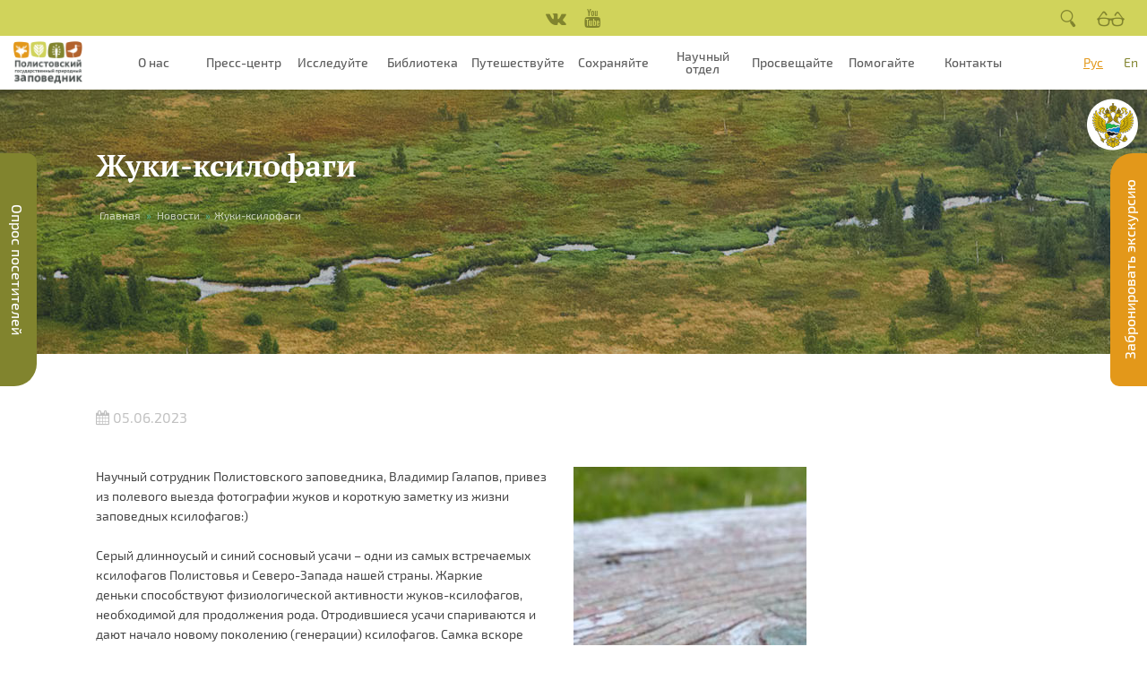

--- FILE ---
content_type: text/html; charset=utf-8
request_url: https://polistovsky.ru/node/19393
body_size: 14630
content:
<!DOCTYPE html>
<html lang="ru" dir="ltr"
  xmlns:content="http://purl.org/rss/1.0/modules/content/"
  xmlns:dc="http://purl.org/dc/terms/"
  xmlns:foaf="http://xmlns.com/foaf/0.1/"
  xmlns:og="http://ogp.me/ns#"
  xmlns:rdfs="http://www.w3.org/2000/01/rdf-schema#"
  xmlns:sioc="http://rdfs.org/sioc/ns#"
  xmlns:sioct="http://rdfs.org/sioc/types#"
  xmlns:skos="http://www.w3.org/2004/02/skos/core#"
  xmlns:xsd="http://www.w3.org/2001/XMLSchema#">
<head profile="http://www.w3.org/1999/xhtml/vocab">
  <!--[if IE]><![endif]-->
<meta http-equiv="Content-Type" content="text/html; charset=utf-8" />
<meta name="MobileOptimized" content="width" />
<meta name="HandheldFriendly" content="true" />
<meta name="viewport" content="width=device-width, initial-scale=1.0, maximum-scale=1.0, user-scalable=no" />
<link rel="shortcut icon" href="https://polistovsky.ru/sites/default/files/favicon_0.ico" type="image/vnd.microsoft.icon" />
<meta name="description" content="Научный сотрудник Полистовского заповедника, Владимир Галапов, привез из полевого выезда фотографии жуков и короткую заметку из жизни заповедных ксилофагов:)" />
<meta name="generator" content="Drupal 7 (https://www.drupal.org)" />
<link rel="canonical" href="https://polistovsky.ru/node/19393" />
<link rel="shortlink" href="https://polistovsky.ru/node/19393" />
  <meta name="theme-color" content="#D0D35B" />
  <title>Полистовский государственный природный заповедник - Жуки-ксилофаги</title>
  <link type="text/css" rel="stylesheet" href="/sites/default/files/advagg_css/css__bwfcQGKHSvqHVgfCNFbAFB0qBwZlEgoYkjeL1PcDGF0__yJZ_eNpqVSZooRlNasMw2JvMDUXvMyF1qQMNpi9R1A4__ItRF9_MKJ3_O-JDMibeA6ooYECh5mON9e9a8d7xPEVw.css" media="all" />
<link type="text/css" rel="stylesheet" href="/sites/default/files/advagg_css/css__fKsRJGS3P6etsUyggdQUXETVhloSnOOdRJaQPlKLLDA__m89G5VVnseeNEloJuNshuelnQ5VsMSnPOHoh0qvVmGk__ItRF9_MKJ3_O-JDMibeA6ooYECh5mON9e9a8d7xPEVw.css" media="all" />
<link type="text/css" rel="stylesheet" href="/sites/all/libraries/slick/slick.css?srvgt0" media="all" />
<link type="text/css" rel="stylesheet" href="/sites/all/libraries/slick/slick-theme.css?srvgt0" media="all" />

<!--[if (lt IE 9)]>
<link type="text/css" rel="stylesheet" href="/themes/bootstrap_business/css/ie8.css?srvgt0" media="all" />
<![endif]-->

    
  <!-- HTML5 element support for IE6-8 -->
  <!--[if lt IE 9]>
    <script src="//html5shiv.googlecode.com/svn/trunk/html5.js"></script>
  <![endif]-->
  <script type="text/javascript" src="/sites/default/files/advagg_js/js__GkSssXQnq6bcYKqtkzmw234g51YJlMgKcfaGkHIO3b4__YHfApVVbzoUJO4FyJdbUEucJewTCRnTiIZQfKe19rr0__ItRF9_MKJ3_O-JDMibeA6ooYECh5mON9e9a8d7xPEVw.js"></script>
<script type="text/javascript" src="/sites/all/libraries/slick/slick.min.js?srvgt0"></script>
<script type="text/javascript" src="/sites/default/files/advagg_js/js__aV9wFBVuvXh4EwB3vOEXdSw3MT8cIUgB6MJ8zKFOmQc__k17bLdLf7HB8R_m69Kd22Ds6RvL5c2Nc1WSulqL5joY__ItRF9_MKJ3_O-JDMibeA6ooYECh5mON9e9a8d7xPEVw.js"></script>
<script type="text/javascript" src="/sites/default/files/advagg_js/js__8sEFOsdjM0unDTd1FWDRBh1wmT2N462FTHEfMpZ1Nl8__w4UxbMphs3Ft_R2rc6gxVAgIPU7WZTIVkbOiRrnkWPM__ItRF9_MKJ3_O-JDMibeA6ooYECh5mON9e9a8d7xPEVw.js"></script>
<script type="text/javascript" src="/sites/default/files/advagg_js/js__D7OUIKypKJtdC_OF7TOfIlD9ECIbxTQ5nHYMZ63QITQ__jfSpL3jaEp_E8jb3JSpL2yGxkr9b_2ZvrfMG-sJvRng__ItRF9_MKJ3_O-JDMibeA6ooYECh5mON9e9a8d7xPEVw.js"></script>
<script type="text/javascript">
<!--//--><![CDATA[//><!--
;jQuery(document).ready(function(o){o(window).scroll(function(){if(o(this).scrollTop()!=0){o('#toTop').fadeIn();o('.scroll-down').fadeOut()}
else{o('#toTop').fadeOut();o('.scroll-down').fadeIn()}});o('#toTop').click(function(){o('body,html').animate({scrollTop:0},800)})});
//--><!]]>
</script>
<script type="text/javascript" src="/sites/default/files/advagg_js/js__iNdMLUBxhNM4HThTi5xst2DZ9BxjMi28WHvd88mP448__ei1Mhy-NwUq2qOHgAlowGWc6y0fWAebgIzqU61H9kEU__ItRF9_MKJ3_O-JDMibeA6ooYECh5mON9e9a8d7xPEVw.js"></script>
<script type="text/javascript">
<!--//--><![CDATA[//><!--
jQuery.extend(Drupal.settings, {"basePath":"\/","pathPrefix":"","ajaxPageState":{"theme":"bootstrap_business","theme_token":"paqb3RlDPLpAgSQc0ZmtxS90yqKZfalEsfxGVEz5F9g","css":{"modules\/system\/system.base.css":1,"modules\/system\/system.menus.css":1,"modules\/system\/system.messages.css":1,"modules\/system\/system.theme.css":1,"modules\/comment\/comment.css":1,"sites\/all\/modules\/date\/date_api\/date.css":1,"sites\/all\/modules\/date\/date_popup\/themes\/datepicker.1.7.css":1,"modules\/field\/theme\/field.css":1,"modules\/node\/node.css":1,"modules\/poll\/poll.css":1,"modules\/search\/search.css":1,"modules\/user\/user.css":1,"sites\/all\/modules\/youtube\/css\/youtube.css":1,"sites\/all\/modules\/views\/css\/views.css":1,"sites\/all\/modules\/ckeditor\/css\/ckeditor.css":1,"sites\/all\/modules\/ctools\/css\/ctools.css":1,"sites\/all\/modules\/lightbox2\/css\/lightbox.css":1,"sites\/all\/libraries\/ResponsiveMultiLevelMenu\/css\/component.css":1,"modules\/locale\/locale.css":1,"sites\/all\/modules\/field_collection\/field_collection.theme.css":1,"sites\/all\/libraries\/superfish\/css\/superfish.css":1,"sites\/all\/libraries\/superfish\/css\/superfish-smallscreen.css":1,"themes\/bootstrap_business\/css\/mdb.min.css":1,"themes\/bootstrap_business\/css\/all.min.css":1,"themes\/bootstrap_business\/css\/style.css":1,"themes\/bootstrap_business\/color\/colors.css":1,"themes\/bootstrap_business\/css\/local.css":1,"themes\/bootstrap_business\/css\/personal.css":1,"sites\/all\/modules\/hide_pub_options\/css\/through-style.css":1,"sites\/all\/modules\/hide_pub_options\/css\/fonts.css":1,"sites\/all\/modules\/hide_pub_options\/css\/font-awesome.css":1,"sites\/all\/modules\/hide_pub_options\/css\/brands.min.css":1,"sites\/all\/modules\/hide_pub_options\/css\/visually\/bvi.css":1,"sites\/all\/modules\/hide_pub_options\/css\/visually\/bvi-custom.css":1,"\/sites\/all\/libraries\/slick\/slick.css":1,"\/sites\/all\/libraries\/slick\/slick-theme.css":1,"themes\/bootstrap_business\/css\/ie8.css":1},"js":{"sites\/all\/modules\/jquery_update\/replace\/jquery\/1.10\/jquery.min.js":1,"misc\/jquery-extend-3.4.0.js":1,"misc\/jquery-html-prefilter-3.5.0-backport.js":1,"misc\/jquery.once.js":1,"misc\/drupal.js":1,"sites\/all\/modules\/admin_menu\/admin_devel\/admin_devel.js":1,"sites\/all\/modules\/excel_data_exchange\/js\/excel_data_exchange.js":1,"public:\/\/languages\/ru_1TH8p4QdZBBOSlpbtEkOrznwB1uM8ZDjt6_m9K5BzhU.js":1,"sites\/all\/modules\/hide_pub_options\/js\/visually\/responsivevoice.min.js":1,"sites\/all\/modules\/hide_pub_options\/js\/visually\/bvi-init-panel.js":1,"sites\/all\/modules\/hide_pub_options\/js\/visually\/bvi.js":1,"sites\/all\/modules\/hide_pub_options\/js\/visually\/js.cookie.js":1,"sites\/all\/modules\/lightbox2\/js\/lightbox.js":1,"sites\/all\/modules\/responsive_menus\/styles\/ResponsiveMultiLevelMenu\/js\/responsive_menus_codrops_responsive_multi.js":1,"sites\/all\/libraries\/ResponsiveMultiLevelMenu\/js\/modernizr.custom.js":1,"sites\/all\/libraries\/ResponsiveMultiLevelMenu\/js\/jquery.dlmenu.js":1,"\/sites\/all\/libraries\/slick\/slick.min.js":1,"sites\/all\/libraries\/superfish\/sftouchscreen.js":1,"sites\/all\/libraries\/superfish\/sfsmallscreen.js":1,"sites\/all\/libraries\/superfish\/supposition.js":1,"sites\/all\/libraries\/superfish\/superfish.js":1,"sites\/all\/libraries\/superfish\/jquery.hoverIntent.minified.js":1,"sites\/all\/libraries\/superfish\/supersubs.js":1,"sites\/all\/modules\/superfish\/superfish.js":1,"themes\/bootstrap_business\/js\/bootstrap.bundle.min.js":1}},"jcarousel":{"ajaxPath":"\/jcarousel\/ajax\/views"},"lightbox2":{"rtl":"0","file_path":"\/(\\w\\w\/)public:\/","default_image":"\/sites\/all\/modules\/lightbox2\/images\/brokenimage.jpg","border_size":0,"font_color":"000","box_color":"fff","top_position":"","overlay_opacity":"0.8","overlay_color":"000","disable_close_click":1,"resize_sequence":0,"resize_speed":400,"fade_in_speed":400,"slide_down_speed":600,"use_alt_layout":0,"disable_resize":0,"disable_zoom":0,"force_show_nav":0,"show_caption":1,"loop_items":0,"node_link_text":"\u0421\u043c\u043e\u0442\u0440\u0435\u0442\u044c \u043f\u043e\u0434\u0440\u043e\u0431\u043d\u043e\u0441\u0442\u0438 \u0438\u0437\u043e\u0431\u0440\u0430\u0436\u0435\u043d\u0438\u044f","node_link_target":0,"image_count":"\u0418\u0437\u043e\u0431\u0440\u0430\u0436\u0435\u043d\u0438\u0435 !current \u0438\u0437 !total","video_count":"\u0412\u0438\u0434\u0435\u043e !current \u0438\u0437 !total","page_count":"\u0421\u0442\u0440\u0430\u043d\u0438\u0446\u0430 !current \u0438\u0437 !total","lite_press_x_close":"\u043d\u0430\u0436\u043c\u0438\u0442\u0435 \u003Ca href=\u0022#\u0022 onclick=\u0022hideLightbox(); return FALSE;\u0022\u003E\u003Ckbd\u003Ex\u003C\/kbd\u003E\u003C\/a\u003E \u0447\u0442\u043e\u0431\u044b \u0437\u0430\u043a\u0440\u044b\u0442\u044c","download_link_text":"","enable_login":false,"enable_contact":false,"keys_close":"c x 27","keys_previous":"p 37","keys_next":"n 39","keys_zoom":"z","keys_play_pause":"32","display_image_size":"original","image_node_sizes":"()","trigger_lightbox_classes":"","trigger_lightbox_group_classes":"","trigger_slideshow_classes":"","trigger_lightframe_classes":"","trigger_lightframe_group_classes":"","custom_class_handler":0,"custom_trigger_classes":"","disable_for_gallery_lists":true,"disable_for_acidfree_gallery_lists":true,"enable_acidfree_videos":true,"slideshow_interval":5000,"slideshow_automatic_start":true,"slideshow_automatic_exit":true,"show_play_pause":true,"pause_on_next_click":false,"pause_on_previous_click":true,"loop_slides":false,"iframe_width":600,"iframe_height":400,"iframe_border":1,"enable_video":0,"useragent":"Mozilla\/5.0 (Macintosh; Intel Mac OS X 10_15_7) AppleWebKit\/537.36 (KHTML, like Gecko) Chrome\/131.0.0.0 Safari\/537.36; ClaudeBot\/1.0; +claudebot@anthropic.com)"},"better_exposed_filters":{"views":{"create_date":{"displays":{"block":{"filters":[]}}},"thumb_block":{"displays":{"block":{"filters":[]}}}}},"responsive_menus":[{"selectors":"#responsive-mob-menu","media_size":"1024","animation_in":"dl-animate-in-5","animation_out":"dl-animate-out-1","responsive_menus_style":"codrops_responsive_multi"}],"superfish":[{"id":"1","sf":{"animation":{"opacity":"show"},"speed":"fast"},"plugins":{"touchscreen":{"disableHover":true,"mode":"always_active"},"smallscreen":{"mode":"window_width","breakpoint":1024,"breakpointUnit":"px","accordionButton":"0","expandText":"\u0420\u0430\u0437\u0432\u0435\u0440\u043d\u0443\u0442\u044c","collapseText":"\u0421\u0432\u0435\u0440\u043d\u0443\u0442\u044c","title":"Main menu"},"supposition":true,"supersubs":true}},{"id":"4","sf":{"animation":{"opacity":"show","height":"show"},"speed":"fast","autoArrows":false,"dropShadows":false},"plugins":{"supposition":true,"supersubs":true}},{"id":"6","sf":{"animation":{"opacity":"show"},"speed":"fast","autoArrows":false,"dropShadows":false},"plugins":{"supposition":true,"supersubs":true}}]});
//--><!]]>
</script>
</head>
<body class="html not-front not-logged-in no-sidebars page-node page-node- page-node-19393 node-type-page i18n-ru" >
  <div id="skip-link">
    <a href="#main-content" class="element-invisible element-focusable">Перейти к основному содержанию</a>
  </div>
    

	<div id="toTop">
		<i class="far fa-arrow-alt-circle-up"></i>
	</div>








<div id="main-navigation" class="device-desc iOS-device clearfix">


	<div class="navigation_wrapper body_top_wrapper">
		<div class="row mx-0 h-100">
		
			<div class="col-3 col-md-2" id="mob-menu">
							</div>
			
			<div class="col-9 col-md-8 h-100" id="links-social">
				<div class="col-lg-10 mx-auto text-center h-100">
					<div class="social-links links-block block-flex">
												<a target="_blank" href="https://vk.com/polistovsky"><i class="fa fa-vk" aria-hidden="true"></i></a>
						<a target="_blank" href="https://www.youtube.com/user/PolistovskyReserve"><i class="fa fa-youtube" aria-hidden="true"></i></a>
											</div>
				</div>
			</div>
			
			<div class="col-md-2 block-flex" id="links-more">
				<div class="links-block text-end w-100">
					<a href="/search"><img src="/img/search-head.png" /></a>
					<a id="bvi-init" href="#"><img src="/img/glass-head.png" /></a>
				</div>
			</div>
		
		</div>			
	</div>
	
	
	<div class="navigation_wrapper body_top2_wrapper">
		<div class="row mx-0 h-100">
		
			<div class="col-5 col-md-2 col-lg-1 block-flex" id="top-logo">
				<a href="/">
											<img src="/img/logo.png" />
									</a>
			</div>
			
			<div class="col-2 col-md-8 col-lg-10 h-100">
									<nav role="navigation" class="h-100">
						<div id="block-superfish-1" class="block block-superfish clearfix">

    
  <div class="content">
    <ul  id="superfish-1" class="menu sf-menu sf-main-menu sf-horizontal sf-style-none sf-total-items-11 sf-parent-items-9 sf-single-items-2"><li id="menu-2115-1" class="first odd sf-item-1 sf-depth-1 item-menu-2115 sf-no-children"><a href="/" title="" class="sf-depth-1">Главная</a></li><li id="menu-1643-1" class="middle even sf-item-2 sf-depth-1 item-menu-1643 sf-total-children-8 sf-parent-children-0 sf-single-children-8 menuparent"><span title="" class="sf-depth-1 menuparent nolink">О нас</span><ul class="sf-megamenu"><li class="sf-megamenu-wrapper middle even sf-item-2 sf-depth-1 item-menu-1643 sf-total-children-8 sf-parent-children-0 sf-single-children-8 menuparent"><ol><li id="menu-2073-1" class="first odd sf-item-1 sf-depth-2 item-menu-2073 sf-no-children"><a href="/node/18448" class="sf-depth-2 sf-depth-2 sf-depth-2">О заповеднике</a></li><li id="menu-2116-1" class="middle even sf-item-2 sf-depth-2 item-menu-2116 sf-no-children"><a href="/node/19185" class="sf-depth-2 sf-depth-2 sf-depth-2">Организация</a></li><li id="menu-2131-1" class="middle odd sf-item-3 sf-depth-2 item-menu-2131 sf-no-children"><a href="/node/19195" class="sf-depth-2 sf-depth-2 sf-depth-2">Территория</a></li><li id="menu-2132-1" class="middle even sf-item-4 sf-depth-2 item-menu-2132 sf-no-children"><a href="/node/19196" title="" class="sf-depth-2 sf-depth-2 sf-depth-2">Цели и задачи</a></li><li id="menu-2133-1" class="middle odd sf-item-5 sf-depth-2 item-menu-2133 sf-no-children"><a href="/node/19197" class="sf-depth-2 sf-depth-2 sf-depth-2">Наша команда</a></li><li id="menu-2162-1" class="middle even sf-item-6 sf-depth-2 item-menu-2162 sf-no-children"><a href="https://polistovsky.ru/node/19267" title="" class="sf-depth-2">Противодействие коррупции</a></li><li id="menu-2134-1" class="middle odd sf-item-7 sf-depth-2 item-menu-2134 sf-no-children"><a href="/node/19198" class="sf-depth-2 sf-depth-2 sf-depth-2">Документы</a></li><li id="menu-2193-1" class="last even sf-item-8 sf-depth-2 item-menu-2193 sf-no-children"><a href="/taxonomy/term/850" title="" class="sf-depth-2">Вакансии</a></li></ol></li></ul></li><li id="menu-1828-1" class="middle odd sf-item-3 sf-depth-1 item-menu-1828 sf-total-children-5 sf-parent-children-0 sf-single-children-5 menuparent"><span title="" class="sf-depth-1 menuparent nolink">Пресс-центр</span><ul class="sf-megamenu"><li class="sf-megamenu-wrapper middle odd sf-item-3 sf-depth-1 item-menu-1828 sf-total-children-5 sf-parent-children-0 sf-single-children-5 menuparent"><ol><li id="menu-2108-1" class="first odd sf-item-1 sf-depth-2 item-menu-2108 sf-no-children"><a href="/node/19175" class="sf-depth-2 sf-depth-2 sf-depth-2">Виртуальные туры</a></li><li id="menu-2075-1" class="middle even sf-item-2 sf-depth-2 item-menu-2075 sf-no-children"><a href="/news" title="" class="sf-depth-2">Новости</a></li><li id="menu-2105-1" class="middle odd sf-item-3 sf-depth-2 item-menu-2105 sf-no-children"><a href="/taxonomy/term/826" title="" class="sf-depth-2">Новости природы</a></li><li id="menu-2107-1" class="middle even sf-item-4 sf-depth-2 item-menu-2107 sf-no-children"><a href="/taxonomy/term/791" class="sf-depth-2">Фотогалерея</a></li><li id="menu-2147-1" class="last odd sf-item-5 sf-depth-2 item-menu-2147 sf-no-children"><a href="/taxonomy/term/837" class="sf-depth-2">Видеогалерея</a></li></ol></li></ul></li><li id="menu-1889-1" class="middle even sf-item-4 sf-depth-1 item-menu-1889 sf-total-children-12 sf-parent-children-0 sf-single-children-12 menuparent"><span title="" class="sf-depth-1 menuparent nolink">Исследуйте</span><ul class="sf-megamenu"><li class="sf-megamenu-wrapper middle even sf-item-4 sf-depth-1 item-menu-1889 sf-total-children-12 sf-parent-children-0 sf-single-children-12 menuparent"><ol><li id="menu-2136-1" class="first odd sf-item-1 sf-depth-2 item-menu-2136 sf-no-children"><a href="/node/19200" class="sf-depth-2 sf-depth-2 sf-depth-2">Научная работа</a></li><li id="menu-2173-1" class="middle even sf-item-2 sf-depth-2 item-menu-2173 sf-no-children"><a href="https://polistovsky.ru/node/19298" title="" class="sf-depth-2">Научный отдел</a></li><li id="menu-2194-1" class="middle odd sf-item-3 sf-depth-2 item-menu-2194 sf-no-children"><a href="/node/19477" class="sf-depth-2 sf-depth-2 sf-depth-2">Научные исследования и мониторинг</a></li><li id="menu-2138-1" class="middle even sf-item-4 sf-depth-2 item-menu-2138 sf-no-children"><a href="/node/19202" class="sf-depth-2 sf-depth-2 sf-depth-2">История изучения природы</a></li><li id="menu-2137-1" class="middle odd sf-item-5 sf-depth-2 item-menu-2137 sf-no-children"><a href="/node/19201" class="sf-depth-2 sf-depth-2 sf-depth-2">Работа со студентами</a></li><li id="menu-2076-1" class="middle even sf-item-6 sf-depth-2 item-menu-2076 sf-no-children"><a href="/node/18449" class="sf-depth-2 sf-depth-2 sf-depth-2">Геологическое строение</a></li><li id="menu-2141-1" class="middle odd sf-item-7 sf-depth-2 item-menu-2141 sf-no-children"><a href="/node/19205" class="sf-depth-2 sf-depth-2 sf-depth-2">Климат</a></li><li id="menu-2142-1" class="middle even sf-item-8 sf-depth-2 item-menu-2142 sf-no-children"><a href="/node/19206" title="" class="sf-depth-2 sf-depth-2 sf-depth-2">Водоемы</a></li><li id="menu-2144-1" class="middle odd sf-item-9 sf-depth-2 item-menu-2144 sf-no-children"><a href="/node/19208" title="" class="sf-depth-2 sf-depth-2 sf-depth-2">Животные</a></li><li id="menu-2143-1" class="middle even sf-item-10 sf-depth-2 item-menu-2143 sf-no-children"><a href="/node/19207" class="sf-depth-2 sf-depth-2 sf-depth-2">Растительность</a></li><li id="menu-2146-1" class="middle odd sf-item-11 sf-depth-2 item-menu-2146 sf-no-children"><a href="/taxonomy/term/836" class="sf-depth-2">Голоса зверей и птиц</a></li><li id="menu-2174-1" class="last even sf-item-12 sf-depth-2 item-menu-2174 sf-no-children"><a href="/node/19329" class="sf-depth-2 sf-depth-2 sf-depth-2">Геоинформационные системы</a></li></ol></li></ul></li><li id="menu-1898-1" class="middle odd sf-item-5 sf-depth-1 item-menu-1898 sf-total-children-6 sf-parent-children-0 sf-single-children-6 menuparent"><span title="" class="sf-depth-1 menuparent nolink">Библиотека</span><ul class="sf-megamenu"><li class="sf-megamenu-wrapper middle odd sf-item-5 sf-depth-1 item-menu-1898 sf-total-children-6 sf-parent-children-0 sf-single-children-6 menuparent"><ol><li id="menu-2110-1" class="first odd sf-item-1 sf-depth-2 item-menu-2110 sf-no-children"><a href="/files/845" title="" class="sf-depth-2">Статьи</a></li><li id="menu-2121-1" class="middle even sf-item-2 sf-depth-2 item-menu-2121 sf-no-children"><a href="/files/834" title="" class="sf-depth-2">Газета «Полистовская правда»</a></li><li id="menu-2117-1" class="middle odd sf-item-3 sf-depth-2 item-menu-2117 sf-no-children"><a href="/files/833" title="" class="sf-depth-2">Летопись природы</a></li><li id="menu-2118-1" class="middle even sf-item-4 sf-depth-2 item-menu-2118 sf-no-children"><a href="/files/832" title="" class="sf-depth-2">Тезисы докладов</a></li><li id="menu-2119-1" class="middle odd sf-item-5 sf-depth-2 item-menu-2119 sf-no-children"><a href="/files/831" title="" class="sf-depth-2">Монографии</a></li><li id="menu-2120-1" class="last even sf-item-6 sf-depth-2 item-menu-2120 sf-no-children"><a href="/files/830" title="" class="sf-depth-2">Списки видов</a></li></ol></li></ul></li><li id="menu-1773-1" class="middle even sf-item-6 sf-depth-1 item-menu-1773 sf-total-children-8 sf-parent-children-0 sf-single-children-8 menuparent"><span title="" class="sf-depth-1 menuparent nolink">Путешествуйте</span><ul class="sf-megamenu"><li class="sf-megamenu-wrapper middle even sf-item-6 sf-depth-1 item-menu-1773 sf-total-children-8 sf-parent-children-0 sf-single-children-8 menuparent"><ol><li id="menu-2159-1" class="first odd sf-item-1 sf-depth-2 item-menu-2159 sf-no-children"><a href="/node/19238" class="sf-depth-2 sf-depth-2 sf-depth-2">Экологический туризм</a></li><li id="menu-2078-1" class="middle even sf-item-2 sf-depth-2 item-menu-2078 sf-no-children"><a href="/taxonomy/term/798" class="sf-depth-2">Экскурсии и туры</a></li><li id="menu-2160-1" class="middle odd sf-item-3 sf-depth-2 item-menu-2160 sf-no-children"><a href="/node/19239" class="sf-depth-2 sf-depth-2 sf-depth-2">Визит-центр</a></li><li id="menu-2166-1" class="middle even sf-item-4 sf-depth-2 item-menu-2166 sf-no-children"><a href="https://polistovsky.ru/node/19279" title="" class="sf-depth-2">Гостевые дома</a></li><li id="menu-2185-1" class="middle odd sf-item-5 sf-depth-2 item-menu-2185 sf-no-children"><a href="/taxonomy/term/838" title="" class="sf-depth-2">Авторские туры</a></li><li id="menu-2192-1" class="middle even sf-item-6 sf-depth-2 item-menu-2192 sf-no-children"><a href="/taxonomy/term/849" title="" class="sf-depth-2">Полистовские праздники</a></li><li id="menu-2106-1" class="middle odd sf-item-7 sf-depth-2 item-menu-2106 sf-no-children"><a href="/taxonomy/term/827" title="" class="sf-depth-2">Отзывы</a></li><li id="menu-2191-1" class="last even sf-item-8 sf-depth-2 item-menu-2191 sf-no-children"><a href="/taxonomy/term/848" title="" class="sf-depth-2">Опрос посетителей</a></li></ol></li></ul></li><li id="menu-1896-1" class="middle odd sf-item-7 sf-depth-1 item-menu-1896 sf-total-children-3 sf-parent-children-0 sf-single-children-3 menuparent"><span title="" class="sf-depth-1 menuparent nolink">Сохраняйте</span><ul class="sf-megamenu"><li class="sf-megamenu-wrapper middle odd sf-item-7 sf-depth-1 item-menu-1896 sf-total-children-3 sf-parent-children-0 sf-single-children-3 menuparent"><ol><li id="menu-2135-1" class="first odd sf-item-1 sf-depth-2 item-menu-2135 sf-no-children"><a href="/node/19199" class="sf-depth-2 sf-depth-2 sf-depth-2">Охрана территории</a></li><li id="menu-2079-1" class="middle even sf-item-2 sf-depth-2 item-menu-2079 sf-no-children"><a href="/node/18441" title="" class="sf-depth-2 sf-depth-2 sf-depth-2">Пропуск на оз. Полисто</a></li><li id="menu-2145-1" class="last odd sf-item-3 sf-depth-2 item-menu-2145 sf-no-children"><a href="/node/19209" class="sf-depth-2 sf-depth-2 sf-depth-2">Историко-культурное наследие</a></li></ol></li></ul></li><li id="menu-2195-1" class="middle even sf-item-8 sf-depth-1 item-menu-2195 sf-no-children"><a href="/node/19298" class="sf-depth-1 sf-depth-1 sf-depth-1">Научный отдел</a></li><li id="menu-1870-1" class="middle odd sf-item-9 sf-depth-1 item-menu-1870 sf-total-children-6 sf-parent-children-0 sf-single-children-6 menuparent"><span title="" class="sf-depth-1 menuparent nolink">Просвещайте</span><ul class="sf-megamenu"><li class="sf-megamenu-wrapper middle odd sf-item-9 sf-depth-1 item-menu-1870 sf-total-children-6 sf-parent-children-0 sf-single-children-6 menuparent"><ol><li id="menu-2139-1" class="first odd sf-item-1 sf-depth-2 item-menu-2139 sf-no-children"><a href="/node/19203" class="sf-depth-2 sf-depth-2 sf-depth-2">Экопросвещение</a></li><li id="menu-2149-1" class="middle even sf-item-2 sf-depth-2 item-menu-2149 sf-no-children"><a href="/node/19228" class="sf-depth-2 sf-depth-2 sf-depth-2">Мероприятия и акции</a></li><li id="menu-2161-1" class="middle odd sf-item-3 sf-depth-2 item-menu-2161 sf-no-children"><a href="/node/19247" title="" class="sf-depth-2 sf-depth-2 sf-depth-2">Педагогам</a></li><li id="menu-2080-1" class="middle even sf-item-4 sf-depth-2 item-menu-2080 sf-no-children"><a href="/node/18450" class="sf-depth-2 sf-depth-2 sf-depth-2">Экологический класс</a></li><li id="menu-2158-1" class="middle odd sf-item-5 sf-depth-2 item-menu-2158 sf-no-children"><a href="/taxonomy/term/839" title="" class="sf-depth-2">Детские многодневные программы</a></li><li id="menu-2153-1" class="last even sf-item-6 sf-depth-2 item-menu-2153 sf-no-children"><a href="/node/19232" class="sf-depth-2 sf-depth-2 sf-depth-2">Календарь экологических дат</a></li></ol></li></ul></li><li id="menu-2125-1" class="middle even sf-item-10 sf-depth-1 item-menu-2125 sf-total-children-2 sf-parent-children-0 sf-single-children-2 menuparent"><span title="" class="sf-depth-1 menuparent nolink">Помогайте</span><ul class="sf-megamenu"><li class="sf-megamenu-wrapper middle even sf-item-10 sf-depth-1 item-menu-2125 sf-total-children-2 sf-parent-children-0 sf-single-children-2 menuparent"><ol><li id="menu-2154-1" class="first odd sf-item-1 sf-depth-2 item-menu-2154 sf-no-children"><a href="/node/19233" class="sf-depth-2 sf-depth-2 sf-depth-2">Волонтёры в Полистовье</a></li><li id="menu-2171-1" class="last even sf-item-2 sf-depth-2 item-menu-2171 sf-no-children"><a href="/taxonomy/term/842" class="sf-depth-2">Наши партнёры</a></li></ol></li></ul></li><li id="menu-2127-1" class="last odd sf-item-11 sf-depth-1 item-menu-2127 sf-total-children-2 sf-parent-children-0 sf-single-children-2 menuparent"><a href="/node/17701" title="" class="sf-depth-1 menuparent sf-depth-1 menuparent sf-depth-1 menuparent">Контакты</a><ul class="sf-megamenu"><li class="sf-megamenu-wrapper last odd sf-item-11 sf-depth-1 item-menu-2127 sf-total-children-2 sf-parent-children-0 sf-single-children-2 menuparent"><ol><li id="menu-2155-1" class="first odd sf-item-1 sf-depth-2 item-menu-2155 sf-no-children"><a href="/node/19234" class="sf-depth-2 sf-depth-2 sf-depth-2">Наши контакты</a></li><li id="menu-2156-1" class="last even sf-item-2 sf-depth-2 item-menu-2156 sf-no-children"><a href="/node/19235" title="" class="sf-depth-2 sf-depth-2 sf-depth-2">Как нас найти</a></li></ol></li></ul></li></ul>  </div>
</div>
				
					</nav>
							</div>
			
			<div class="col-5 col-md-2 col-lg-1 block-flex" id="top-lang">
								<div class="lang-block links-block text-end w-100">
				<div id="block-locale-language-content" class="block block-locale clearfix">

    
  <div class="content">
    <ul class="language-switcher-locale-session"><li class="ru first active"><a href="/node/19393" class="language-link session-active active" xml:lang="ru">Рус</a></li>
<li class="en last active"><a href="/node/19393?language=en" class="language-link active" xml:lang="en">En</a></li>
</ul>  </div>
</div>
				</div>
			</div>
			
		</div>
	</div>
	
</div>


<div id="banner" class="clearfix d-flex flex-wrap align-items-center">

	<div class="partners">
		<a title="Министерство природных ресурсов" target="_blank" href="https://www.mnr.gov.ru/">
			<img src="/img/partners/b2.png">
		</a>
	</div>

	
		<div class="col-lg-10 mx-auto">
		
				
				
				
					
			
				<div class="title-block">
				
											<div class="node-pre-title"></div>
						<h1 class="page-title">Жуки-ксилофаги</h1>
										
					 
						<div id="breadcrumb" class="clearfix">
							<div id="breadcrumb-inside" class="clearfix">
								<h2 class="element-invisible">Вы здесь</h2><div class="breadcrumb"><span class="inline odd first"><a href="/">Главная</a></span> <span class="delimiter">»</span> <span class="inline even"><a href="https://polistovsky.ru/news">Новости</a></span> <span class="delimiter">»</span> <span class="inline odd last">Жуки-ксилофаги</span></div>							</div>
						</div>
										
				</div>

			
		</div>
		

		
	<div class="header-bottom"></div>
	
</div>



<div id="page" class="clearfix">
    
    

    <div id="main-content" class="page-block">
	
        <div class="col-lg-10 mx-auto"  id="about">
        
                        
            <div class="row">
			
				
					
					<section class="col-md-12">

						<div id="main" class="clearfix">
						
							
							
							<div id="content-wrapper">

								
								
																	<div class="tabs">
																			</div>
								
								
								  <div class="region region-content">
    <div id="block-views-create-date-block" class="block block-views clearfix">

    
  <div class="content">
    <div class="view view-create-date view-id-create_date view-display-id-block view-dom-id-7ae78459949fad6dd3babcc97c055ac4">
        
  
  
      <div class="view-content">
        <div class="views-row views-row-1 views-row-odd views-row-first views-row-last">
      
  <div class="views-field views-field-created">        <span class="field-content"><i class="fa fa-calendar" aria-hidden="true"></i> 05.06.2023</span>  </div>  </div>
    </div>
  
  
  
  
  
  
</div>  </div>
</div>
<div id="block-system-main" class="block block-system clearfix">

    
  <div class="content">
    
<article id="node-19393" class="node node-page lang-ru clearfix" about="/node/19393" typeof="foaf:Document">

    <header>
            <span property="dc:title" content="Жуки-ксилофаги" class="rdf-meta element-hidden"></span><span property="sioc:num_replies" content="0" datatype="xsd:integer" class="rdf-meta element-hidden"></span>
      </header>
  

    <div class='field-collection-view'><div class='field field-name-field-img-right field-type-image field-label-hidden'><div id="block-views-thumb-block-block" class="block block-views clearfix">

    
  <div class="content">
    <div class="view view-thumb-block view-id-thumb_block view-display-id-block view-dom-id-7ef4b4c5bb25e810bc64d4cd49d3eb3a">
        
  
  
      <div class="view-content">
        <div class="views-row views-row-1 views-row-odd views-row-first views-row-last">
      
  <div class="views-field views-field-field-photo">        <div class="field-content"><a href="https://polistovsky.ru/sites/default/files/%D1%81%D0%B0%D0%BC%D0%BA%D0%B0%20%D0%B6%D1%83%D0%BA%D0%B0%20%D0%BD%D0%BE%D1%81%D0%BE%D1%80%D0%BE%D0%B3%D0%B0.jpg" rel="lightbox[field_image_group][&lt;p class=&quot;lightbox-field-name&quot;&gt;&lt;/p&gt;]" title=""><img typeof="foaf:Image" src="https://polistovsky.ru/sites/default/files/styles/large/public/%D1%81%D0%B0%D0%BC%D0%BA%D0%B0%20%D0%B6%D1%83%D0%BA%D0%B0%20%D0%BD%D0%BE%D1%81%D0%BE%D1%80%D0%BE%D0%B3%D0%B0.jpg?itok=lH6GRbjJ" width="260" height="600" alt="" /></a></div>  </div>  </div>
    </div>
  
  
  
  
  
  
</div>  </div>
</div>
</div><p>Научный сотрудник Полистовского заповедника, Владимир Галапов, привез из полевого выезда фотографии жуков и короткую заметку из жизни заповедных ксилофагов:)<br />
<br />
Серый длинноусый и синий сосновый усачи – одни из самых встречаемых ксилофагов Полистовья и Северо-Запада нашей страны. Жаркие деньки&nbsp;способствуют физиологической активности жуков-ксилофагов, необходимой для продолжения рода. Отродившиеся усачи спариваются и дают начало новому поколению (генерации) ксилофагов. Самка вскоре после спаривания откладывает в укромные места ствола или пиломатериалов кучку мелких незаметных яиц. В течение следующего месяца из них выходят личинки, которые активно питаются под корой и в древесине.<br />
Личинки усачей проходят 6 возрастов, заметно прибавляя в размерах и весе. В жаркое засушливое лето жуки могут размножаться несколько раз за сезон. При неблагоприятных условиях развитие одного поколения (генерации) растягивается на два года.<br />
<br />
Представленные на фото усачи развиваются не только в лесных древостоях, но и в пиломатериалах, получаемых из заселенного ствола. Жить в досках, брусе и других видах товарной продукции древесины, а также в постройках из неокрашенных материалов усачи могут в течение ряда последующих лет. Соседствуют с усачами сосновые долгоносики, также обитающие в древесине хвойных пород. В смешанных лесах обитают крупные редкие насекомые жуки-носороги.<br />
<br />
Начало лета – горячая пора в жизни шестиногих обитателей заповедного леса.<br />
<br />
На фото:<br />
серый длинноусый дровосек<br />
самка жука носорога - превью новости<br />
синий сосновый усач<br />
сосновый слоник</p>
</div><div class="field-collection-container clearfix"><div class="field field-name-field-body-big field-type-field-collection field-label-hidden"><div class="field-items"><div class="field-item even"><div class="field-collection-view clearfix view-mode-full field-collection-view-final"><div class="entity entity-field-collection-item field-collection-item-field-body-big clearfix" about="/field-collection/field-body-big/1024" typeof="">
  <div class="content">
    
<div class="field field-name-field-gallery field-type-image field-label-hidden field-name-field-object-gallery">
      <div class="row count-4">
    
			 		 
			  <div class="field-item views-row col-md-6 col-adaptive even">
				<div class="bg-image hover-zoom">
					<a href="https://polistovsky.ru/sites/default/files/page-gallery/%D0%A1%D0%B5%D1%80%D1%8B%D0%B9%20%D0%B4%D0%BB%D0%B8%D0%BD%D0%BD%D0%BE%D1%83%D1%81%D1%8B%D0%B9%20%D0%B4%D1%80%D0%BE%D0%B2%D0%BE%D1%81%D0%B5%D0%BA.png" rel="lightbox[field_image_group][&lt;p class=&quot;lightbox-field-name&quot;&gt;&lt;/p&gt;]" title=""><img typeof="foaf:Image" src="https://polistovsky.ru/sites/default/files/styles/500x420_cut/public/page-gallery/%D0%A1%D0%B5%D1%80%D1%8B%D0%B9%20%D0%B4%D0%BB%D0%B8%D0%BD%D0%BD%D0%BE%D1%83%D1%81%D1%8B%D0%B9%20%D0%B4%D1%80%D0%BE%D0%B2%D0%BE%D1%81%D0%B5%D0%BA.png?itok=IARDdrt_" width="500" height="420" alt="" /></a>				</div>
			  </div>
			  
		    		 		 
			  <div class="field-item views-row col-md-6 col-adaptive odd">
				<div class="bg-image hover-zoom">
					<a href="https://polistovsky.ru/sites/default/files/page-gallery/%D1%81%D0%B8%D0%BD%D0%B8%D0%B9%20%D1%81%D0%BE%D1%81%D0%BD%D0%BE%D0%B2%D1%8B%D0%B9%20%D1%83%D1%81%D0%B0%D1%87.jpg" rel="lightbox[field_image_group][&lt;p class=&quot;lightbox-field-name&quot;&gt;&lt;/p&gt;]" title=""><img typeof="foaf:Image" src="https://polistovsky.ru/sites/default/files/styles/500x420_cut/public/page-gallery/%D1%81%D0%B8%D0%BD%D0%B8%D0%B9%20%D1%81%D0%BE%D1%81%D0%BD%D0%BE%D0%B2%D1%8B%D0%B9%20%D1%83%D1%81%D0%B0%D1%87.jpg?itok=iKWaCloe" width="500" height="420" alt="" /></a>				</div>
			  </div>
			  
		    		 		 
			  <div class="field-item views-row col-md-6 col-adaptive even">
				<div class="bg-image hover-zoom">
					<a href="https://polistovsky.ru/sites/default/files/page-gallery/%D1%81%D0%B8%D0%BD%D0%B8%D0%B9%20%D1%81%D0%BE%D1%81%D0%BD%D0%BE%D0%B2%D1%8B%D0%B9%20%D1%83%D1%81%D0%B0%D1%872.jpg" rel="lightbox[field_image_group][&lt;p class=&quot;lightbox-field-name&quot;&gt;&lt;/p&gt;]" title=""><img typeof="foaf:Image" src="https://polistovsky.ru/sites/default/files/styles/500x420_cut/public/page-gallery/%D1%81%D0%B8%D0%BD%D0%B8%D0%B9%20%D1%81%D0%BE%D1%81%D0%BD%D0%BE%D0%B2%D1%8B%D0%B9%20%D1%83%D1%81%D0%B0%D1%872.jpg?itok=VAo67RJ0" width="500" height="420" alt="" /></a>				</div>
			  </div>
			  
		    		 		 
			  <div class="field-item views-row col-md-6 col-adaptive odd">
				<div class="bg-image hover-zoom">
					<a href="https://polistovsky.ru/sites/default/files/page-gallery/%D1%81%D0%BE%D1%81%D0%BD%D0%BE%D0%B2%D1%8B%D0%B9%20%D1%81%D0%BB%D0%BE%D0%BD%D0%B8%D0%BA%20%28%D0%B4%D0%BE%D0%BB%D0%B3%D0%BE%D0%BD%D0%BE%D1%81%D0%B8%D0%BA%29.jpg" rel="lightbox[field_image_group][&lt;p class=&quot;lightbox-field-name&quot;&gt;&lt;/p&gt;]" title=""><img typeof="foaf:Image" src="https://polistovsky.ru/sites/default/files/styles/500x420_cut/public/page-gallery/%D1%81%D0%BE%D1%81%D0%BD%D0%BE%D0%B2%D1%8B%D0%B9%20%D1%81%D0%BB%D0%BE%D0%BD%D0%B8%D0%BA%20%28%D0%B4%D0%BE%D0%BB%D0%B3%D0%BE%D0%BD%D0%BE%D1%81%D0%B8%D0%BA%29.jpg?itok=9pMJVeFx" width="500" height="420" alt="" /></a>				</div>
			  </div>
			  
		    	
  </div>
</div>  </div>
</div>
</div></div></div></div></div>
    
     

    
  <script type="text/javascript">
		jQuery(document).ready(function() {
		  
			for (var k=0;k<jQuery(".field .lightbox-processed").size();k++) {
				
				console.log(k);
				
				var tit = jQuery(".field .lightbox-processed").eq(k).attr('title');  
				var more_data = jQuery(".field .lightbox-processed").eq(k).attr('more-data');
				if ((tit !== "") && (tit !== undefined )) {
					jQuery(".field .lightbox-processed").eq(k).addClass("bg-dark").addClass("card").addClass("text-white");
					jQuery(".field .lightbox-processed").eq(k).append('<div class="card-img-overlay">' + tit + '</div>');
				}
				if ((more_data !== "") && (more_data !== undefined )) {
					console.log(more_data);
					jQuery(".field .lightbox-processed").eq(k).after('<a target="_blank" title="Открыть панораму" class="mini-panorama-link-button rounded-button color-button" href="' + more_data + '">360</a>');
				}
		  }
		  


		});
	</script>

</article>  </div>
</div>
  </div>
								
							</div>

						</div>

					</section>

										
				        
            </div>

        </div>
				
    </div>
	
	
			


    	
</div>








<div class="footer-blocks">
	
		<div class="pre-footer"></div>

		<footer id="footer" class="clearfix">
			<div class="col-lg-10 mx-auto">
			
				<div id="footer-inside" class="clearfix">
					<div class="row mx-0">

													<div class="footer-first col-md-12 col-lg-3">
								<div class="footer-area pe-lg-5">
									  <div class="region region-footer-first">
    <div id="block-block-5" class="block block-block clearfix">

    
  <div class="content">
    <p><strong>© ФГБУ "Полистовский государственный заповедник".</strong><strong><strong> </strong></strong></p>
<p>Все права на любые материалы, опубликованные на сайте, защищены в соответствии с российским и международным законодательством об авторском праве и смежных правах.</p>
<p><strong>Адрес:</strong> 182840, Россия, Псковская область, п. Бежаницы, ул. Советская, 9Б<br /><strong>Телефон:</strong> +7 (81141)22-391<br /><strong>Эл. почта:</strong> <a href="mailto:office@polistovsky.ru">office@polistovsky.ru</a><br /><strong>Отдел туризма:</strong> <a href="mailto:edemvpolisto@gmail.com">edemvpolisto@gmail.com</a></p>
<p><strong>Телефон доверия</strong> 8 (8112)-33-10-75</p>
  </div>
</div>
  </div>
								</div>
							</div>
						
						
						<div class="footer-group col-md-12 col-lg-9">
							<div class="row mx-0">
							
																	<div class="footer-second col-md-12">
										<div class="footer-area">
											  <div class="region region-footer-second">
    <div id="block-superfish-4" class="block block-superfish clearfix">

    
  <div class="content">
    <ul  id="superfish-4" class="menu sf-menu sf-user-menu sf-horizontal sf-style-none sf-total-items-4 sf-parent-items-0 sf-single-items-4"><li id="menu-2111-4" class="first odd sf-item-1 sf-depth-1 item-menu-2111 sf-no-children"><a href="/" title="" class="sf-depth-1">Главная</a></li><li id="menu-1644-4" class="middle even sf-item-2 sf-depth-1 item-menu-1644 sf-no-children"><a href="/search/node" title="Поиск по сайту" class="sf-depth-1">Поиск</a></li><li id="menu-1941-4" class="middle odd sf-item-3 sf-depth-1 item-menu-1941 sf-no-children"><a href="/node/38" title="" class="sf-depth-1 sf-depth-1">Оставить отзыв</a></li><li id="menu-2128-4" class="last even sf-item-4 sf-depth-1 item-menu-2128 sf-no-children"><a href="/node/17701" title="" class="sf-depth-1 sf-depth-1">Контакты</a></li></ul>  </div>
</div>
  </div>
										</div>
									</div>
								

								

																	<div class="footer-fourth col-lg-12">
										<div class="footer-area">
											  <div class="region region-footer-fourth">
    <div id="block-superfish-6" class="block block-superfish clearfix">

    
  <div class="content">
    <ul  id="superfish-6" class="menu sf-menu sf-main-menu sf-horizontal sf-style-none sf-total-items-11 sf-parent-items-9 sf-single-items-2"><li id="menu-2115-6" class="first odd sf-item-1 sf-depth-1 item-menu-2115 sf-no-children"><a href="/" title="" class="sf-depth-1">Главная</a></li><li id="menu-1643-6" class="middle even sf-item-2 sf-depth-1 item-menu-1643 sf-total-children-8 sf-parent-children-0 sf-single-children-8 menuparent"><span title="" class="sf-depth-1 menuparent nolink">О нас</span><ul><li id="menu-2073-6" class="first odd sf-item-1 sf-depth-2 item-menu-2073 sf-no-children"><a href="/node/18448" class="sf-depth-2 sf-depth-2">О заповеднике</a></li><li id="menu-2116-6" class="middle even sf-item-2 sf-depth-2 item-menu-2116 sf-no-children"><a href="/node/19185" class="sf-depth-2 sf-depth-2">Организация</a></li><li id="menu-2131-6" class="middle odd sf-item-3 sf-depth-2 item-menu-2131 sf-no-children"><a href="/node/19195" class="sf-depth-2 sf-depth-2">Территория</a></li><li id="menu-2132-6" class="middle even sf-item-4 sf-depth-2 item-menu-2132 sf-no-children"><a href="/node/19196" title="" class="sf-depth-2 sf-depth-2">Цели и задачи</a></li><li id="menu-2133-6" class="middle odd sf-item-5 sf-depth-2 item-menu-2133 sf-no-children"><a href="/node/19197" class="sf-depth-2 sf-depth-2">Наша команда</a></li><li id="menu-2162-6" class="middle even sf-item-6 sf-depth-2 item-menu-2162 sf-no-children"><a href="https://polistovsky.ru/node/19267" title="" class="sf-depth-2">Противодействие коррупции</a></li><li id="menu-2134-6" class="middle odd sf-item-7 sf-depth-2 item-menu-2134 sf-no-children"><a href="/node/19198" class="sf-depth-2 sf-depth-2">Документы</a></li><li id="menu-2193-6" class="last even sf-item-8 sf-depth-2 item-menu-2193 sf-no-children"><a href="/taxonomy/term/850" title="" class="sf-depth-2">Вакансии</a></li></ul></li><li id="menu-1828-6" class="middle odd sf-item-3 sf-depth-1 item-menu-1828 sf-total-children-5 sf-parent-children-0 sf-single-children-5 menuparent"><span title="" class="sf-depth-1 menuparent nolink">Пресс-центр</span><ul><li id="menu-2108-6" class="first odd sf-item-1 sf-depth-2 item-menu-2108 sf-no-children"><a href="/node/19175" class="sf-depth-2 sf-depth-2">Виртуальные туры</a></li><li id="menu-2075-6" class="middle even sf-item-2 sf-depth-2 item-menu-2075 sf-no-children"><a href="/news" title="" class="sf-depth-2">Новости</a></li><li id="menu-2105-6" class="middle odd sf-item-3 sf-depth-2 item-menu-2105 sf-no-children"><a href="/taxonomy/term/826" title="" class="sf-depth-2">Новости природы</a></li><li id="menu-2107-6" class="middle even sf-item-4 sf-depth-2 item-menu-2107 sf-no-children"><a href="/taxonomy/term/791" class="sf-depth-2">Фотогалерея</a></li><li id="menu-2147-6" class="last odd sf-item-5 sf-depth-2 item-menu-2147 sf-no-children"><a href="/taxonomy/term/837" class="sf-depth-2">Видеогалерея</a></li></ul></li><li id="menu-1889-6" class="middle even sf-item-4 sf-depth-1 item-menu-1889 sf-total-children-12 sf-parent-children-0 sf-single-children-12 menuparent"><span title="" class="sf-depth-1 menuparent nolink">Исследуйте</span><ul><li id="menu-2136-6" class="first odd sf-item-1 sf-depth-2 item-menu-2136 sf-no-children"><a href="/node/19200" class="sf-depth-2 sf-depth-2">Научная работа</a></li><li id="menu-2173-6" class="middle even sf-item-2 sf-depth-2 item-menu-2173 sf-no-children"><a href="https://polistovsky.ru/node/19298" title="" class="sf-depth-2">Научный отдел</a></li><li id="menu-2194-6" class="middle odd sf-item-3 sf-depth-2 item-menu-2194 sf-no-children"><a href="/node/19477" class="sf-depth-2 sf-depth-2">Научные исследования и мониторинг</a></li><li id="menu-2138-6" class="middle even sf-item-4 sf-depth-2 item-menu-2138 sf-no-children"><a href="/node/19202" class="sf-depth-2 sf-depth-2">История изучения природы</a></li><li id="menu-2137-6" class="middle odd sf-item-5 sf-depth-2 item-menu-2137 sf-no-children"><a href="/node/19201" class="sf-depth-2 sf-depth-2">Работа со студентами</a></li><li id="menu-2076-6" class="middle even sf-item-6 sf-depth-2 item-menu-2076 sf-no-children"><a href="/node/18449" class="sf-depth-2 sf-depth-2">Геологическое строение</a></li><li id="menu-2141-6" class="middle odd sf-item-7 sf-depth-2 item-menu-2141 sf-no-children"><a href="/node/19205" class="sf-depth-2 sf-depth-2">Климат</a></li><li id="menu-2142-6" class="middle even sf-item-8 sf-depth-2 item-menu-2142 sf-no-children"><a href="/node/19206" title="" class="sf-depth-2 sf-depth-2">Водоемы</a></li><li id="menu-2144-6" class="middle odd sf-item-9 sf-depth-2 item-menu-2144 sf-no-children"><a href="/node/19208" title="" class="sf-depth-2 sf-depth-2">Животные</a></li><li id="menu-2143-6" class="middle even sf-item-10 sf-depth-2 item-menu-2143 sf-no-children"><a href="/node/19207" class="sf-depth-2 sf-depth-2">Растительность</a></li><li id="menu-2146-6" class="middle odd sf-item-11 sf-depth-2 item-menu-2146 sf-no-children"><a href="/taxonomy/term/836" class="sf-depth-2">Голоса зверей и птиц</a></li><li id="menu-2174-6" class="last even sf-item-12 sf-depth-2 item-menu-2174 sf-no-children"><a href="/node/19329" class="sf-depth-2 sf-depth-2">Геоинформационные системы</a></li></ul></li><li id="menu-1898-6" class="middle odd sf-item-5 sf-depth-1 item-menu-1898 sf-total-children-6 sf-parent-children-0 sf-single-children-6 menuparent"><span title="" class="sf-depth-1 menuparent nolink">Библиотека</span><ul><li id="menu-2110-6" class="first odd sf-item-1 sf-depth-2 item-menu-2110 sf-no-children"><a href="/files/845" title="" class="sf-depth-2">Статьи</a></li><li id="menu-2121-6" class="middle even sf-item-2 sf-depth-2 item-menu-2121 sf-no-children"><a href="/files/834" title="" class="sf-depth-2">Газета «Полистовская правда»</a></li><li id="menu-2117-6" class="middle odd sf-item-3 sf-depth-2 item-menu-2117 sf-no-children"><a href="/files/833" title="" class="sf-depth-2">Летопись природы</a></li><li id="menu-2118-6" class="middle even sf-item-4 sf-depth-2 item-menu-2118 sf-no-children"><a href="/files/832" title="" class="sf-depth-2">Тезисы докладов</a></li><li id="menu-2119-6" class="middle odd sf-item-5 sf-depth-2 item-menu-2119 sf-no-children"><a href="/files/831" title="" class="sf-depth-2">Монографии</a></li><li id="menu-2120-6" class="last even sf-item-6 sf-depth-2 item-menu-2120 sf-no-children"><a href="/files/830" title="" class="sf-depth-2">Списки видов</a></li></ul></li><li id="menu-1773-6" class="middle even sf-item-6 sf-depth-1 item-menu-1773 sf-total-children-8 sf-parent-children-0 sf-single-children-8 menuparent"><span title="" class="sf-depth-1 menuparent nolink">Путешествуйте</span><ul><li id="menu-2159-6" class="first odd sf-item-1 sf-depth-2 item-menu-2159 sf-no-children"><a href="/node/19238" class="sf-depth-2 sf-depth-2">Экологический туризм</a></li><li id="menu-2078-6" class="middle even sf-item-2 sf-depth-2 item-menu-2078 sf-no-children"><a href="/taxonomy/term/798" class="sf-depth-2">Экскурсии и туры</a></li><li id="menu-2160-6" class="middle odd sf-item-3 sf-depth-2 item-menu-2160 sf-no-children"><a href="/node/19239" class="sf-depth-2 sf-depth-2">Визит-центр</a></li><li id="menu-2166-6" class="middle even sf-item-4 sf-depth-2 item-menu-2166 sf-no-children"><a href="https://polistovsky.ru/node/19279" title="" class="sf-depth-2">Гостевые дома</a></li><li id="menu-2185-6" class="middle odd sf-item-5 sf-depth-2 item-menu-2185 sf-no-children"><a href="/taxonomy/term/838" title="" class="sf-depth-2">Авторские туры</a></li><li id="menu-2192-6" class="middle even sf-item-6 sf-depth-2 item-menu-2192 sf-no-children"><a href="/taxonomy/term/849" title="" class="sf-depth-2">Полистовские праздники</a></li><li id="menu-2106-6" class="middle odd sf-item-7 sf-depth-2 item-menu-2106 sf-no-children"><a href="/taxonomy/term/827" title="" class="sf-depth-2">Отзывы</a></li><li id="menu-2191-6" class="last even sf-item-8 sf-depth-2 item-menu-2191 sf-no-children"><a href="/taxonomy/term/848" title="" class="sf-depth-2">Опрос посетителей</a></li></ul></li><li id="menu-1896-6" class="middle odd sf-item-7 sf-depth-1 item-menu-1896 sf-total-children-3 sf-parent-children-0 sf-single-children-3 menuparent"><span title="" class="sf-depth-1 menuparent nolink">Сохраняйте</span><ul><li id="menu-2135-6" class="first odd sf-item-1 sf-depth-2 item-menu-2135 sf-no-children"><a href="/node/19199" class="sf-depth-2 sf-depth-2">Охрана территории</a></li><li id="menu-2079-6" class="middle even sf-item-2 sf-depth-2 item-menu-2079 sf-no-children"><a href="/node/18441" title="" class="sf-depth-2 sf-depth-2">Пропуск на оз. Полисто</a></li><li id="menu-2145-6" class="last odd sf-item-3 sf-depth-2 item-menu-2145 sf-no-children"><a href="/node/19209" class="sf-depth-2 sf-depth-2">Историко-культурное наследие</a></li></ul></li><li id="menu-2195-6" class="middle even sf-item-8 sf-depth-1 item-menu-2195 sf-no-children"><a href="/node/19298" class="sf-depth-1 sf-depth-1">Научный отдел</a></li><li id="menu-1870-6" class="middle odd sf-item-9 sf-depth-1 item-menu-1870 sf-total-children-6 sf-parent-children-0 sf-single-children-6 menuparent"><span title="" class="sf-depth-1 menuparent nolink">Просвещайте</span><ul><li id="menu-2139-6" class="first odd sf-item-1 sf-depth-2 item-menu-2139 sf-no-children"><a href="/node/19203" class="sf-depth-2 sf-depth-2">Экопросвещение</a></li><li id="menu-2149-6" class="middle even sf-item-2 sf-depth-2 item-menu-2149 sf-no-children"><a href="/node/19228" class="sf-depth-2 sf-depth-2">Мероприятия и акции</a></li><li id="menu-2161-6" class="middle odd sf-item-3 sf-depth-2 item-menu-2161 sf-no-children"><a href="/node/19247" title="" class="sf-depth-2 sf-depth-2">Педагогам</a></li><li id="menu-2080-6" class="middle even sf-item-4 sf-depth-2 item-menu-2080 sf-no-children"><a href="/node/18450" class="sf-depth-2 sf-depth-2">Экологический класс</a></li><li id="menu-2158-6" class="middle odd sf-item-5 sf-depth-2 item-menu-2158 sf-no-children"><a href="/taxonomy/term/839" title="" class="sf-depth-2">Детские многодневные программы</a></li><li id="menu-2153-6" class="last even sf-item-6 sf-depth-2 item-menu-2153 sf-no-children"><a href="/node/19232" class="sf-depth-2 sf-depth-2">Календарь экологических дат</a></li></ul></li><li id="menu-2125-6" class="middle even sf-item-10 sf-depth-1 item-menu-2125 sf-total-children-2 sf-parent-children-0 sf-single-children-2 menuparent"><span title="" class="sf-depth-1 menuparent nolink">Помогайте</span><ul><li id="menu-2154-6" class="first odd sf-item-1 sf-depth-2 item-menu-2154 sf-no-children"><a href="/node/19233" class="sf-depth-2 sf-depth-2">Волонтёры в Полистовье</a></li><li id="menu-2171-6" class="last even sf-item-2 sf-depth-2 item-menu-2171 sf-no-children"><a href="/taxonomy/term/842" class="sf-depth-2">Наши партнёры</a></li></ul></li><li id="menu-2127-6" class="last odd sf-item-11 sf-depth-1 item-menu-2127 sf-total-children-2 sf-parent-children-0 sf-single-children-2 menuparent"><a href="/node/17701" title="" class="sf-depth-1 menuparent sf-depth-1 menuparent">Контакты</a><ul><li id="menu-2155-6" class="first odd sf-item-1 sf-depth-2 item-menu-2155 sf-no-children"><a href="/node/19234" class="sf-depth-2 sf-depth-2">Наши контакты</a></li><li id="menu-2156-6" class="last even sf-item-2 sf-depth-2 item-menu-2156 sf-no-children"><a href="/node/19235" title="" class="sf-depth-2 sf-depth-2">Как нас найти</a></li></ul></li></ul>  </div>
</div>
  </div>
										</div>
									</div>
																
							</div>
						</div>		
						
					</div>
				</div>
			
			</div>
		</footer> 

	
	<footer id="subfooter" class="clearfix">
		<div class="col-lg-10 mx-auto">
			
			<div id="subfooter-inside" class="clearfix">
				<div class="row mx-0">
					<div class="col-md-12">

						<div class="subfooter-area">
							                        

															  <div class="region region-footer">
    <div id="block-block-22" class="block block-block clearfix">

    
  <div class="content">
    <div class="devs">
<div class="devstext">Сайт разработан</div>
<a href="https://74pro.com" target="_blank"><img src="https://74pro.com/img/logo-white.png"></a>
</div>  </div>
</div>
  </div>
							
						</div>
						
					</div>
				</div>
			</div>
		
		</div>
	</footer>
	
	<a class="btn btn-warning booking-btn" href="https://booking.polistovsky.ru/" target="_blank">Забронировать экскурсию</a>
	
	<a class="btn btn-secondary polls-btn" href="/taxonomy/term/848" target="_blank">Опрос посетителей</a>
	
</div>  <script type="text/javascript">
<!--//--><![CDATA[//><!--

	function hidePreHeader(){
	jQuery(".toggle-control").html("<a href=\"javascript:showPreHeader()\"><span class=\"glyphicon glyphicon-plus\"></span></a>");
	jQuery("#pre-header-inside").slideUp("fast");
	}

	function showPreHeader() {
	jQuery(".toggle-control").html("<a href=\"javascript:hidePreHeader()\"><span class=\"glyphicon glyphicon-minus\"></span></a>");
	jQuery("#pre-header-inside").slideDown("fast");
	}
	
//--><!]]>
</script>
  
  
			
		<!-- Yandex.Metrika counter -->
		<script type="text/javascript" >
		   (function(m,e,t,r,i,k,a){m[i]=m[i]||function(){(m[i].a=m[i].a||[]).push(arguments)};
		   m[i].l=1*new Date();k=e.createElement(t),a=e.getElementsByTagName(t)[0],k.async=1,k.src=r,a.parentNode.insertBefore(k,a)})
		   (window, document, "script", "https://mc.yandex.ru/metrika/tag.js", "ym");

		   ym(86347568, "init", {
				clickmap:true,
				trackLinks:true,
				accurateTrackBounce:true
		   });
		</script>
		<noscript><div><img src="https://mc.yandex.ru/watch/86347568" style="position:absolute; left:-9999px;" alt="" /></div></noscript>
		<!-- /Yandex.Metrika counter -->

	
	  
</body>
</html>

--- FILE ---
content_type: text/css
request_url: https://polistovsky.ru/sites/default/files/advagg_css/css__fKsRJGS3P6etsUyggdQUXETVhloSnOOdRJaQPlKLLDA__m89G5VVnseeNEloJuNshuelnQ5VsMSnPOHoh0qvVmGk__ItRF9_MKJ3_O-JDMibeA6ooYECh5mON9e9a8d7xPEVw.css
body_size: 142520
content:
body,.comment{background-color:#f5f5f5}.node footer{border-top:2px solid #f5f5f5}#bottom-content,.toggle-control a,.toggle-control a:hover{background-color:#222}#header-top,.toggle-control{border-top:5px solid #222}a,a:hover,a:focus,ul.menu li a.active,ul.menu li a:hover,#forum thead a:hover,#block-node-recent .node-title a:hover{color:#009388}input[type="submit"]:hover,input[type="reset"]:hover,input[type="button"]:hover,.dark input[type="submit"],.highlighted-block .btn:hover,.highlighted-block .btn:focus,.call-to-action .btn,.tag a:hover{background-color:#009388}::-moz-selection{background-color:#009388}::selection{background-color:#009388}input.form-text:focus,textarea.form-textarea:focus{border-color:#009388}body{font-family:'Exo 2',sans-serif;font-weight:400;-webkit-font-smoothing:antialiased;-moz-osx-font-smoothing:grayscale;background:#fff}html body.logged-in{margin-top:35px !important}.bg-dark:after{content:"";display:block;width:100%;height:50%;min-height:200px;position:absolute;bottom:0;left:0;background:linear-gradient(to bottom,rgba(87,127,145,0) 0,#3c4354 85%);background:-moz-linear-gradient(to bottom,rgba(87,127,145,0) 0,#3c4354 85%);background:-webkit-linear-gradient(to bottom,rgba(87,127,145,0) 0,#3c4354 85%);opacity:.75;pointer-events:none;visibility:visible}.card{border-radius:initial}.card.text-white *{color:#fff}.card-img-overlay{top:initial;padding:30px;z-index:1;pointer-events:none}.card-img-overlay>*:last-child{margin-bottom:0}.slick-slide img{display:block;filter:contrast(1.1)}.card-top-left{position:absolute;top:15px;left:15px}.card-top-right{position:absolute;top:15px;right:15px}.btn{text-decoration:none !important}.btn.btn-light{color:#9d9e9e}.btn.btn-light:hover{background:#009388;border-color:#009388;color:#fff}.btn-rounded{padding:8px 50px}.btn.btn-min{padding:3px 30px;box-shadow:none;font-size:9pt;text-transform:initial}.btn.btn-yellow{color:#434242;background:#f2bf15}.btn.btn-yellow:hover{background:#f2a415}.btn.btn-green{background:#009388}.block-title,.block-block h2{margin-top:0;color:#505655;margin-bottom:40px}.text-light .block-block h2{color:#fff}.block-title.block-title-min,.block-block h2{font-size:18pt}.block-title:after,.block-block h2:after{content:"";display:block;width:100px;height:2px;background:#d0d35b;margin-top:5px}.block-title.text-center:after{margin-left:auto;margin-right:auto}.page-block>p>big{font-size:150%}@media(min-width:992px){section.col-md-8>#main>#content-wrapper .col-adaptive{width:50%}section.col-md-12>#main>#content-wrapper .col-adaptive{width:33.3333333333%}}@media(min-width:1400px){section.col-md-8>#main>#content-wrapper .row:not(.count-2):not(.count-1) .col-adaptive{width:33.3333333333%}section.col-md-12>#main>#content-wrapper .col-adaptive{width:25%}}.carousel-control-next,.carousel-control-prev{z-index:2}.page-block .slick-prev,.page-block .slick-prev{color:#d9dada}.not-front #main-content{padding-top:0;position:relative;padding-bottom:0 !important}#banner{position:relative}#banner .header-bottom{position:absolute;width:100%;bottom:0;left:0;image-rendering:pixelated}@media(min-width:992px){.front #banner .header-bottom{height:200px;background:url(/img/birds-bg.png) no-repeat center right;background-position:calc(50% + 650px) 50%;bottom:-100px;image-rendering:pixelated;pointer-events:none;z-index:2}}.not-front #banner .header-bottom{z-index:2}.map-block{width:100%;height:800px;max-height:90vh;position:relative}.map-block>iframe{width:100%;height:100%}.map-block .card-img-overlay{top:0;bottom:initial;color:#fff;font-size:12pt;padding-top:50px;pointer-events:initial}.map-block .card-img-overlay .block-text{pointer-events:none}.readyMap.map-block .card-img-overlay{text-shadow:0 0 10px #005567;filter:drop-shadow(2px 4px 46px #005567)}.map-block .card-img-overlay h2{color:inherit}.node-type-members #main-content{padding-bottom:0}.node-type-members #banner h1.page-title{font-size:49px;padding:0}
.node-type-members #banner .title-block,.node-type-members #banner .title-block *{font-weight:800}.node-type-members #banner .title-block{position:absolute;bottom:70px;z-index:2}.page-block{padding-top:30px !important;padding-bottom:50px !important}#last-news{background:#ebecec;position:relative}#last-news>.mx-auto{position:relative;z-index:1}@media(max-width:767px){body:not(.front) #page>.page-block{padding-left:15px !important;padding-right:15px !important}}@media(min-width:1200px){.block-title.text-start:not(.block-title-min),.bias-left{position:relative;left:-50px}}@media(min-width:992px){#last-news:after{content:"";display:block;width:calc(100%/12 + 80px);height:685px;background:url(/img/tree-bg.png) no-repeat bottom right;background-size:104%;position:absolute;bottom:0;z-index:0;image-rendering:pixelated;pointer-events:none}#info-blocks{position:relative}#info-blocks:after{content:"";display:block;width:calc(100%/12 + 80px);height:425px;background:url(/img/dandelion-bg.png) no-repeat bottom right;background-size:104%;position:absolute;bottom:0;right:0;z-index:0;image-rendering:pixelated;pointer-events:none}}@media(min-width:992px) and (max-width:1399px){.count-4 .col-lg-4:nth-child(4){display:none}}body.front{position:relative}.front #main-content{overflow:hidden;padding:0}#banner .over-earth{position:absolute;z-index:2;top:0;height:100%}@media(min-width:1700px){}@media(min-width:992px){.front #banner #earth-slider{position:relative;max-height:calc(100vh - 100px);overflow:hidden;width:100%}}#earth-slider .carousel-inner{background:#2359a6;filter:brightness(1.1) contrast(1.02)}#earth-slider img{image-rendering:pixelated}.over-banner-inner{position:absolute;z-index:2;top:28vh;filter:contrast(2.5) drop-shadow(0px 0px 6px #006190)}.front .text{font-size:14pt;line-height:140%;color:#898989}.front .content-img-block-2{margin-left:-42px;margin-right:14px}.scroll-down{position:absolute;top:calc(100vh - 200px);color:#fff !important;display:block;left:50%;font-size:20pt;z-index:11;cursor:pointer;display:block;animation:nudgeMouse 5s ease-out infinite;opacity:.7}@keyframes nudgeMouse{0%{transform:translateY(0)}20%{transform:translateY(8px)}30%{transform:translateY(0)}50%{transform:translateY(8px)}60%{transform:translateY(0)}80%{transform:translateY(8px)}90%{transform:translateY(0)}}#info-img-1{position:relative}#info-img-2{z-index:2;position:relative}#info-text-2{z-index:1;position:relative;background:#86852e;color:#fff;padding:50px !important}@media(min-width:1200px){#info-img-1{display:flex}#info-img-1 .bg-image{margin-top:-50px;overflow:hidden}#info-img-1 .bg-image img{height:100%;width:auto;max-width:initial}#info-img-2{margin-bottom:50px}#info-text-2{margin-left:-100px;margin-top:-60px;margin-right:40px;padding-left:75px !important}#info-img-2 .card-img-overlay{padding-left:50px}}.row.party-view{margin-top:170px;position:relative}.party-view-title-block{height:calc(100vw/5 + 150px);background:#009388 url(/img/members-bg.png) calc(50% + 50px) bottom no-repeat;width:calc(100vw/5 + 150px);position:absolute;top:-215px;left:0}.not-front .party-view-title-block{top:initial;bottom:0;background:#009388 url(/img/objects-bg.png) calc(50% + 50px) bottom no-repeat}.party-view-title-block h2{margin-top:29%;margin-right:30px;margin-left:28%;color:#fff}.not-front .party-view-title-block h2{margin-top:29%;margin-right:30px;margin-left:10%;color:#fff;text-transform:uppercase;font-weight:900;font-size:34pt;margin-bottom:40px}.col.party-member{position:relative;padding:0;height:calc(100vw/5 - 65px);cursor:pointer}.col.party-member .content{position:absolute;color:#fff;font-size:11pt;left:0;right:0;bottom:0;margin:20px;text-align:right;font-size:10pt;text-shadow:0 0 40px #000;text-shadow:0 0 40px rgb(0 0 0 / 62%);z-index:2;-webkit-transform:translateY(-10%) translateZ(20.1px) scale(0.98);transform:translateY(-10%) translateZ(20.1px) scale(0.98);backface-visibility:hidden;will-change:transform;-webkit-font-smoothing:subpixel-antialiased}.col.party-member .title{font-weight:800;font-size:14pt;font-size:1.2vw}.col.party-member .flip-card-front:before{content:"";display:block;width:100%;height:100%;position:absolute;background:rgb(0 0 0 / 21%);opacity:.25;top:0;left:0;pointer-events:none;box-shadow:inset -20px -50px 50px #000;z-index:1}.col.party-member .flip-card-front:after{content:"";display:block;width:100%;height:100%;position:absolute;background:linear-gradient(to bottom,rgba(82,82,80,0.3) 29%,rgba(53,69,95,1) 100%);opacity:.6;top:0;left:0;pointer-events:none;z-index:1}.card-image{overflow:hidden;height:100%;width:100%}.card-image img{image-rendering:pixelated;filter:contrast(1.07)}.card-logo{text-align:center;margin-top:12%;height:calc(88% - 120px);position:relative;transform:translateZ(25.1px) scale(0.98);margin-left:25px;margin-right:25px}.card-logo img{display:inline-block;max-height:100%;position:relative;height:initial;width:initial}.card-button{position:absolute;width:100%;left:0;bottom:23px}.flip-card-back{background:#ebecec url(/img/mount-bg-min.png) no-repeat;background-position:center bottom !important;transform:rotateY(180deg)}.flip-card-inner{height:100%;position:relative;-webkit-transform-style:preserve-3d;transform-style:preserve-3d;-webkit-perspective:1000px;perspective:1000px}.flip-card-front,.flip-card-back{box-shadow:0 4px 8px 0 rgba(0,0,0,0.25);background-position:center;-webkit-transition:-webkit-transform .7s cubic-bezier(0.4,0.2,0.2,1);transition:-webkit-transform .7s cubic-bezier(0.4,0.2,0.2,1);-o-transition:transform .7s cubic-bezier(0.4,0.2,0.2,1);transition:transform .7s cubic-bezier(0.4,0.2,0.2,1);transition:transform .7s cubic-bezier(0.4,0.2,0.2,1),-webkit-transform .7s cubic-bezier(0.4,0.2,0.2,1);-webkit-backface-visibility:hidden;backface-visibility:hidden;text-align:center;font-size:1.5rem;height:100%}
.flip-card-back{position:absolute;top:0;left:0;width:100%;height:100%}.flip-card-inner:hover{z-index:1}.flip-card-inner:hover .flip-card-front,.flip-card-inner:hover .flip-card-back{-webkit-transition:-webkit-transform .7s cubic-bezier(0.4,0.2,0.2,1);transition:-webkit-transform .7s cubic-bezier(0.4,0.2,0.2,1);-o-transition:transform .7s cubic-bezier(0.4,0.2,0.2,1);transition:transform .7s cubic-bezier(0.4,0.2,0.2,1);transition:transform .7s cubic-bezier(0.4,0.2,0.2,1),-webkit-transform .7s cubic-bezier(0.4,0.2,0.2,1)}.flip-card-inner .flip-card-back{-webkit-transform:rotateY(180deg);transform:rotateY(180deg);-webkit-transform-style:preserve-3d;transform-style:preserve-3d}.flip-card-inner .flip-card-front{-webkit-transform:rotateY(0deg);transform:rotateY(0deg);-webkit-transform-style:preserve-3d;transform-style:preserve-3d}.flip-card-inner:hover .flip-card-back{-webkit-transform:rotateY(0deg);transform:rotateY(0deg);-webkit-transform-style:preserve-3d;transform-style:preserve-3d}.flip-card-inner:hover .flip-card-front{-webkit-transform:rotateY(-180deg);transform:rotateY(-180deg);-webkit-transform-style:preserve-3d;transform-style:preserve-3d}.view-row-title{line-height:110%;margin:20px 0;color:#81842e}.view-row-title .view-row-created{font-size:10pt;margin-bottom:5px;opacity:.8}h3.view-row-title{margin-bottom:5px}.view-row-title:not(.block-title):not(h3){font-size:12pt;font-weight:500}.view-row-title a{color:#81842e;text-decoration:none}.view-row-title a:hover{color:#009388}.view-row-body{color:#898989;font-size:10pt;line-height:120%}.view-row-body p{margin:0}.view-row-body *{font-weight:inherit}.view-row.review-row .view-row-title{margin-bottom:5px}.view-row.review-row .view-row-body{padding-left:20px;position:relative}.view-row.review-row .view-row-body:before{content:'”';display:block;float:left;font-size:50pt;font-family:arial;position:absolute;line-height:89%;left:-10px;color:#d0d35b}.materials-carusel{padding:0}.materials-carusel .col-slick{padding-left:12px;padding-right:12px}button.slick-arrow:before{display:inline-block;font:normal normal normal 14px/1 FontAwesome;font-size:40px;text-rendering:auto;-webkit-font-smoothing:antialiased;-moz-osx-font-smoothing:grayscale;color:#bdbdbd;line-height:0}button.slick-prev:before{content:"\f053"}button.slick-next:before{content:"\f054"}.content-img-wrapper{min-height:250px;background:#000;max-height:100% !important;position:relative}.content-img-back img{position:absolute}.node>.content{padding:0}.page-node #content-wrapper{background:none;border:none}.field-collection-view{margin:0;border:none}.field-collection-container:last-child{border:none}.field-collection-container .field-items .field-item{margin-bottom:30px !important}.field.field-type-text-long iframe{max-width:100%}article.node .field{font-size:11pt;line-height:170%}.region-content>#block-views-create-date-block{padding-bottom:0;color:#53555a;font-size:12pt}blockquote{color:inherit}blockquote *{font-size:110%}blockquote em{color:#868585}blockquote:before{color:#868585;font-size:38pt;left:-30px}.node-type-members #banner{min-height:80vh}.node-type-members #banner:after{content:"";display:block;width:100%;height:80%;min-height:200px;position:absolute;z-index:1;bottom:0;left:0;background:linear-gradient(to bottom,rgba(87,127,145,0) 0,rgba(7,108,154,80%) 85%);background:-moz-linear-gradient(to bottom,rgba(87,127,145,0) 0,rgba(7,108,154,80%) 85%);background:-webkit-linear-gradient(to bottom,rgba(87,127,145,0) 0,rgba(7,108,154,80%) 85%);opacity:.85;pointer-events:none;visibility:visible}.objects-carusel{position:relative;z-index:1;margin-top:calc((100vw/5 + 10px)/3)}.page-file{overflow:hidden;background:#d1d1d1}.page-file #main-content,.page-file .main-wrapper{padding:0 !important;margin:0;min-height:initial !important;position:relative}.page-file:not(.add-edit-form-page):not(.page-file-usage) #main-content>*,.page-file:not(.add-edit-form-page):not(.page-file-usage) #main-content>* .row,.page-file:not(.add-edit-form-page):not(.page-file-usage) #main-content>* .col-md-12{width:100% !important;margin:0;padding:0}.page-file .footer-blocks,.page-file .breadcrumb{display:none !important}.page-file #banner #banner-inside{padding:10px;padding:0;margin:0}.page-file #banner .title-block{padding:0 0 5px}.page-file #banner{margin:0 !important}.page-file h1.page-title{top:0;left:20px;z-index:1;font-size:17pt}.page-file iframe.gdoc-field{display:block;position:relative;border:none}.page-file h1.block-title{padding:15px 0;font-size:25pt;min-height:initial}.page-file #block-system-main>.file:not(.file-document){max-width:1200px;margin:10px auto}body.page-file header#header-main .container.header-title>h1.block-title{position:relative;margin:3px 0;padding:5px 0;width:100% !important;font-size:18pt;max-width:100% !important}body.page-file header#header-main:not(.device-mob):after{opacity:0 !important}.page-file .file.file-document:after{content:"Загрузка";position:absolute;top:40%;left:50%;-webkit-transform:translate(-50%,-50%);-moz-transform:translate(-50%,-50%);-ms-transform:translate(-50%,-50%);-o-transform:translate(-50%,-50%);transform:translate(-50%,-50%);font-size:41pt;letter-spacing:1px;color:#fff;z-index:-1}.view iframe.gdoc-field{max-height:400px}@media(max-width:1024px){.page-file section#block-system-main{padding:0 !important}.page-file h1.block-title{padding:0 !important}}.page-node-lightbox2 #admin-menu,.page-node-lightbox2 .navbar.navbar-static-top,.node-type-project:not(.page-node-edit):not(.page-node-add):not(.page-node-translate) #imageDataContainer,.page-node-lightbox2 .close-content,.page-node-lightbox2 .filter_map_block,.page-node-lightbox2 .map-title,.page-node-lightbox2 .region-map-search,.page-node-lightbox2 .leaflet-top.leaflet-left{display:none !important}
.page-node-frame-widget-map.node-type-project .map-title,.page-node-frame-widget-map.node-type-project .region-map-search,.page-node-frame-widget-map.node-type-project .filter_map_block,.page-node-frame-widget-map.node-type-project .leaflet-top.leaflet-left,.page-node-frame-widget-map.node-type-project .navbar.navbar-static-top,.page-node-frame-widget-map.node-type-project #admin-menu{display:none !important}.node-type-project:not(.page-node-edit):not(.page-node-add):not(.page-node-translate) .lightbox2-orig-layout,.node-type-project:not(.page-node-edit):not(.page-node-add):not(.page-node-translate) .lightbox2-orig-layout #outerImageContainer,#lightbox.lightbox-iframe,#lightbox.lightbox-iframe #outerImageContainer,.lightbox2-orig-layout iframe#lightboxFrame{width:100% !important;height:100% !important;top:0 !important;left:0 !important;padding:0 !important;border:none !important}#lightbox.lightbox-iframe{position:fixed}.node-type-project:not(.page-node-edit):not(.page-node-add):not(.page-node-translate) .lightbox2-orig-layout #frameContainer,.node-type-project:not(.page-node-edit):not(.page-node-add):not(.page-node-translate) .lightbox2-orig-layout iframe#lightboxFrame,#lightbox.lightbox-iframe iframe#lightboxFrame,#lightbox.lightbox-iframe #frameContainer{position:relative !important;height:100% !important;padding:0 !important;border:none !important}.node-type-project.logged-in .lightbox2-orig-layout{height:calc(100% - 35px) !important;top:35px !important}#lightbox.lightbox-iframe #frameHoverNav{display:none !important}#lightbox #bottomNavClose{width:25px !important;height:25px !important;background:url(/img/close_more.png) !important;background-position:50% 50% !important;background-size:100%;opacity:1;cursor:pointer;display:block;position:absolute;top:20px;right:20px;z-index:10501;-webkit-transition:all .3s ease-in-out;-moz-transition:all .3s ease-in-out;-o-transition:all .3s ease-in-out;-ms-transition:all .3s ease-in-out;transition:all .3s ease-in-out;margin:0}#banner .partners{top:0}body.i18n-en .polls-btn,body.i18n-en .booking-btn{display:none !important}body{color:#444;font-family:'Exo 2',sans-serif;font-size:14px;line-height:160%}body:not(.page-admin):not(.admin-page):not([class*="edit"]):not([class*="add"]) a:not(.btn):not(.sf-depth-1):not(.sf-depth-2),#main-navigation ul.menu li.active-trail>*:not(ul){color:#86852e}html body.logged-in #branding{margin-top:35px !important}.mx-auto{margin-right:auto !important;margin-left:auto !important;float:none !important;padding:0 !important}.mx-0{margin-right:0 !important;margin-left:0 !important}.text-end{text-align:right !important}.w-100{width:100% !important}@media(min-width:1400px){.col-xxl-1,.col-xxl-2,.col-xxl-7,.col-xxl-8{-webkit-box-flex:0;-ms-flex:0 0 auto;flex:0 0 auto}.col-xxl-2{width:16.6666666667%}.col-xxl-8{width:66.6666666667%}}@media(min-width:992px){.pe-lg-5{padding-right:3rem !important}}h1,h2,h3{font-family:'pts'}h1.page-title{font-size:34px}h2{font-weight:400;font-size:24pt}h3{font-size:14pt}.btn{text-transform:initial;font-size:11pt;box-shadow:none}.btn-warning{background:#e3981a}.btn.btn-secondary{background:#81842e}footer .block{padding:0 0 15px;clear:both;float:initial !important}@media(min-width:576px){body:not(.page-admin-views):not(.overlay) .col-md-10.container.mx-auto{width:83.33333333% !important}}.page-admin-views .footer-blocks{display:none}@media(min-width:1400px){body.page-grid-views .view-2-col .views-row:not(.jcarousel-item),.node-grid-gallery .views-row{width:calc((100% - 90px)/4);margin-right:0 !important;margin-bottom:30px}}.view-row-title a{color:#81842e;text-decoration:none}.view-row-title a:hover{color:#e3981a}.views-row .views-field.views-field-title a{color:#727271}body:not(.admin-page):not(.page-admin) .views-field.views-field-created{color:#c1c1c1}.buttons{margin-top:25px}.mini-panorama-link-button.rounded-button.color-button{position:absolute;top:10px;left:10px;width:50px !important;padding:10px !important;min-width:initial !important;border-radius:50% !important;line-height:30px;background:#e84e2f !important;text-align:center;color:#fff !important}#imageDetails a.panorama-link-button{position:absolute;top:10px;padding:10px 30px;display:block;height:auto !important;z-index:99999;color:#fff !important;background:#e84e2f;font-size:9pt}.slider-overlay{position:absolute;z-index:2;bottom:10vh}.slider-overlay .card-img-overlay{padding:0;bottom:0;letter-spacing:2px}.booking-btn{position:fixed;top:calc(50% - 80px);z-index:999;cursor:pointer;transform:rotate(-90deg);border-radius:0;right:-110px;width:260px;font-size:12pt;border-radius:10px 25px 0px 0}.polls-btn{position:fixed;top:calc(50% - 80px);z-index:999;cursor:pointer;transform:rotate(90deg);border-radius:0;left:-110px;width:260px;font-size:12pt;border-radius:10px 25px 0px 0}
@media(max-height:600px){.booking-btn,.polls-btn{top:calc(50% - 20px)}}#about .col-slick .view-row-image,#last-news .view-row-image.bg-image{border-radius:10px}@media(min-width:1200px){.field-collection-view .field-name-field-img-left{float:left;margin-right:30px}.field-collection-view .field-name-field-img-right{float:right;margin-left:30px}.field-collection-view .field-name-field-img-left,.field-collection-view .field-name-field-img-right{width:50%}}@media(min-width:1500px){.col-md-12>#main .field-collection-view .field-name-field-img-left,.col-md-12>#main .field-collection-view .field-name-field-img-right{width:33%}.col-md-9>#main .field-collection-view .field-name-field-img-left,.col-md-9>#main .field-collection-view .field-name-field-img-right{width:50%}}@media(min-width:992px){#info-img-1 .bg-image{border-radius:25px 0px 0px 0px}#info-text-2{border-radius:25px 100px 50px 0}#info-img-2 .bg-image{border-radius:45px 20px 20px 20px}#about .col-slick .view-row-image,#last-news .view-row-image.bg-image{border-radius:20px}}footer#footer{background:#ebecec;border:none;margin:0;color:#505655;padding-top:30px;padding-bottom:30px}footer#subfooter{background:#434242;border:none;margin:0;color:#afafaf;padding:10px 0}img.footer-logo{margin-bottom:20px}.footer-fourth{padding-top:15px;border-top:1px solid #c5c6c6}.devs h2.block-title{float:left}.devs .devstext{margin-right:10px;display:inline}.devs img{width:35px;opacity:.5;position:relative;display:inline}.devs{float:right;margin:0 !important}.region.region-footer .block{padding:0}.body_top_wrapper.navigation_wrapper{background:#d0d35b;height:40px;box-shadow:none}.body_top2_wrapper.navigation_wrapper{background:#fff !important;height:60px !important;box-shadow:none}.h-100,.navigation_wrapper .block,.navigation_wrapper .block-flex,.navigation_wrapper .block .content,.navigation_wrapper .menu{height:100%}.navigation_wrapper .menu>li,.navigation_wrapper .block-flex{display:flex !important;align-items:center !important}.header-top{margin:0 !important}.navigation_wrapper .text-center .block-flex,.navigation_wrapper .text-center.block-flex{justify-content:center}#main-navigation .row>*{padding-left:15px;padding-right:15px}.not-front #banner{background:url(/img/header-bg.jpg) center center;background-position:50% calc(50% + 120px);margin-bottom:30px}#banner h1.page-title{margin:0;padding:10px 0;color:#fff}#banner .title-block{padding:55px 0 100px;font-size:32px;color:#fff}.page-admin-views #banner .title-block{padding:15px 0}#banner .breadcrumb{background:none;border:none;padding-left:0;opacity:.7}#banner .breadcrumb *{color:#fff;font-size:9pt;margin:0 2px}#banner .breadcrumb .delimiter{color:#48d0c5}#banner .page-logo{position:relative;z-index:2;max-width:340px;top:-100px}ul.language-switcher-locale-session li{display:inline-block}ul.language-switcher-locale-session{margin:0;padding:0}#block-locale-language-content .contextual-links-wrapper{display:none}body .links-block #block-locale-language-content ul.language-switcher-locale-session li a{color:#81842e !important;text-decoration:none !important;background:none}body .links-block #block-locale-language-content ul.language-switcher-locale-session li a.session-active{color:#e3981a !important;text-decoration:underline !important}ul.menu li{border:none}ul.menu li a,ul.menu li span{font-size:14px}#main-navigation ul.menu{display:flex}#main-navigation li.sf-clone-parent{display:none !important}#main-navigation .sf-megamenu-wrapper ol{padding:0 !important}#main-navigation ul.menu li li:not(.last){border-bottom:1px solid #e4e4e4}#main-navigation ul.menu li>*:not(ul){text-transform:initial;font-weight:500;padding:10px 10px;text-decoration:none;cursor:pointer;display:inline-block;line-height:100%;width:100%;text-align:center}#main-navigation ul.menu>li{background:none;list-style-type:none;border:none;padding:0;flex:1;align-items:center;justify-content:center}#main-navigation ul.menu li>*:not(ul){color:#5f5f5f;border:none !important}#main-navigation ul.menu .sf-megamenu-wrapper>ol>li>*:not(ul){padding:15px 20px;text-align:left;font-weight:600;color:#969fa9;line-height:120%}#main-navigation ul.menu .sf-megamenu-wrapper>ol>li:nth-child(odd)>*:not(ul){background:#f9f9f9}#main-navigation ul.menu li li.first,#main-navigation ul.menu li li.firstandlast{border-top:2px solid #d0d35b}#main-navigation ul.menu .sf-megamenu-wrapper>ol>li>*:hover{background:#d0d35b !important;color:#81842e}.front ul.main-menu.menu a[href="/"]{display:none}.menu li#menu-2115-6,.menu li#menu-2115-1{display:none !important}footer#footer .menu li{padding:5px 10px 5px 0;border:none}footer#footer #superfish-4.menu li{padding:5px 30px 5px 0}footer#footer .menu li>*:not(ul){color:inherit;cursor:pointer;line-height:100%}#main-navigation ul.menu li>*:not(ul):hover,footer#footer .menu li>*:not(ul):hover{color:#81842e}.body_top_wrapper .links-block a:hover{opacity:.75}@media(min-width:1200px){#main-navigation ul.menu li>*:not(ul){font-size:14px;padding:10px 4px}}@media(min-width:1300px){#main-navigation ul.menu li>*:not(ul){font-size:15px;padding:10px 10px}}@media(max-width:1300px){#earth-slider h1.block-title.text-white{font-size:23pt !important}}#top-lang{padding-right:0 !important}.links-block a img{display:inline}.links-block a{padding:7px 10px}#main-navigation .links-block a{text-align:center;color:#81842e}#main-navigation .links-block a.active{color:#e3981a;text-decoration:underline !important}#main-navigation ul.menu li>*:not(ul) .sf-sub-indicator{display:none}.social-links a{font-size:16pt}.sf-menu.sf-horizontal.sf-shadow ul{background:#fff;padding:inherit !important;-webkit-border-top-right-radius:0;-webkit-border-bottom-left-radius:0;-moz-border-radius-topright:0;-moz-border-radius-bottomleft:0;border-top-right-radius:0;border-bottom-left-radius:0}#header-top ul.menu li a{font-size:13px;text-transform:capitalize;padding:16px 20px 16px}#main-navigation ul.menu ul li a,#header-top ul.menu ul li a{padding:15px 20px;font-weight:400;font-size:13px;border:1px solid #eaeaea;border-top:none;line-height:150%}.block-superfish select{-webkit-border-radius:0;-moz-border-radius:0;border-radius:0;border-width:1px;width:90%}
#main-navigation .block-superfish select{border-top:none;border-bottom:none;width:100%}.block-superfish ul.sf-menu{padding:0;margin:0}.block-superfish ul.sf-menu ul{border-top:1px solid #eaeaea;top:100%;background:#fff;padding:0;-webkit-border-radius:0;-moz-border-radius:0;border-radius:0;-webkit-box-shadow:0 10px 0 -5px rgba(0,0,0,0.05);-moz-box-shadow:0 10px 0 -5px rgba(0,0,0,0.05);-ms-box-shadow:0 10px 0 -5px rgba(0,0,0,0.05);-o-box-shadow:0 10px 0 -5px rgba(0,0,0,0.05);box-shadow:0 10px 0 -5px rgba(0,0,0,0.05);display:none}.block-superfish ul.sf-menu ul li a{display:block}.block-superfish ul.sf-menu>li>ul:before,.block-superfish ul.sf-menu>li>ul:after{content:"";border-style:solid;border-width:0 9px 9px 9px;border-color:transparent transparent #fff transparent;height:0;position:absolute;left:15px;top:-9px;width:0}.block-superfish ul.sf-menu>li>ul:after{border-color:transparent transparent #eaeaea transparent;top:-10px;z-index:-1}.block-superfish ul.sf-menu ul ul{top:-1px}.block-superfish ul.sf-menu ul ul li a{border-left:none !important}#main-navigation .block-superfish ul.sf-menu>li>a.menuparent{padding:20px 40px 20px 20px}#header-top .block-superfish ul.sf-menu>li>a.menuparent{padding:16px 40px 16px 20px}#header-top .block-superfish ul.sf-menu li a.menuparent:after{top:17px}.block-superfish ul.sf-menu ul li a.menuparent:after{content:"\e080";top:14px;right:10px}.sf-menu.sf-horizontal.sf-shadow ul{background:#fff;padding:inherit !important;-webkit-border-top-right-radius:0;-webkit-border-bottom-left-radius:0;-moz-border-radius-topright:0;-moz-border-radius-bottomleft:0;border-top-right-radius:0;border-bottom-left-radius:0;min-width:100%}.device-desc.navigation-clear#main-navigation{background:none !important;position:absolute;width:100%;top:0;left:0}.device-desc.navigation-clear#main-navigation .navigation_wrapper.body_top_wrapper,.device-desc.navigation-clear#main-navigation .navigation_wrapper.body_top2_wrapper{background:none !important}.device-desc.navigation-clear#main-navigation .links-block a,.device-desc.navigation-clear#main-navigation .content>ul.menu>li>*:not(ul){color:#fff}.device-desc.navigation-clear#main-navigation .links-block #block-locale-language-content ul.language-switcher-locale-session li a{color:#fff !important}.device-desc.navigation-clear#main-navigation+#banner:before{content:"";position:absolute;width:100%;height:400px;top:0;left:0;background:url(/img/head-over.png) top center;z-index:1;pointer-events:none}.device-desc.navigation-clear#main-navigation ul.sf-megamenu{position:absolute;top:100% !important;width:100vw !important;left:calc((100vw - 100vw*10/12 + 30px)/-2)}.device-desc.navigation-clear#main-navigation .sf-megamenu-wrapper>ol{width:50% !important}.device-desc.navigation-clear#main-navigation .content>ul.menu>.sfHover:before,.device-desc.navigation-clear#main-navigation .content>ul.menu>.sfHover:after{content:"";border-style:solid;border-width:0 9px 9px 9px;border-color:transparent transparent #fff transparent;height:0;position:absolute;width:0;margin-top:52px}.device-desc.navigation-clear#main-navigation .content>ul.menu>li>.menuparent.sfHover:after{border-color:transparent transparent #eaeaea transparent;top:-10px;z-index:-1}.device-desc.navigation-clear#main-navigation ul.sf-menu>li>ul:before,.device-desc.navigation-clear#main-navigation ul.sf-menu>li>ul:after{display:none}.device-desc.navigation-clear#main-navigation .menuparent{position:initial}.device-desc.navigation-clear#main-navigation .sf-megamenu-wrapper{padding:20px 70px !important;width:75% !important;margin-right:auto !important;margin-left:auto !important;float:none !important;display:block !important}.device-desc.navigation-clear#main-navigation .sf-megamenu-wrapper *,.device-desc.navigation-clear#main-navigation .sf-megamenu-wrapper *:hover{background:none !important;border:none !important}.device-desc.navigation-clear#main-navigation .sf-megamenu-wrapper>li,.device-desc.navigation-clear#main-navigation .sf-megamenu-wrapper>ol>li,.device-desc.navigation-clear#main-navigation .sf-megamenu-wrapper>ul>li{width:50%}#footer .sf-menu .menuparent>ul{position:initial;width:auto !important;height:auto !important;opacity:1 !important;background:none !important;display:block !important;border:none;box-shadow:none;padding-top:8px}#footer .sf-menu .menuparent>.menuparent{display:block;width:auto !important;height:auto !important;font-weight:600}#footer .sf-menu .menuparent>ul li{float:none;font-size:10pt;padding-top:0;padding-bottom:0}#footer .sf-menu .menuparent>ul li>.sf-depth-2{padding:4px 0}#footer ul.sf-menu>li>ul:before,#footer ul.sf-menu>li>ul:after{display:none}#footer .region-footer-second{color:#81842e}#footer .footer-fourth .sf-menu{display:flex}#footer .footer-fourth .sf-menu .sf-depth-1{flex:1}#footer .content{line-height:110%}
#footer .sf-item-9,#footer .sf-item-10,#footer .sf-item-11,#footer .sf-item-12{display:none}.page-view-widget-map .footer-blocks{z-index:0;position:relative}.node-type-object .footer-blocks{display:none !important}.node-type-object .right-block-more .block-title{background:url(/img/header-bg.jpg) center center;background-position:50% calc(50% + 56px);background-size:100%}.overlay .navbar-static-top-admin{display:none}body #admin-menu{z-index:10600 !important;background:rgba(0,0,0,65%)}body.logged-in:not(.page-node-lightbox2):not(.page-node-frame-widget-map) #map,body.logged-in:not(.page-node-lightbox2):not(.page-node-frame-widget-map) .filter_block,body.logged-in:not(.page-node-lightbox2):not(.page-node-frame-widget-map) div.mainblock.block-bg{top:35px;height:calc(100% - 35px)}body.logged-in .navbar-static-top{position:fixed;width:100%;border:none;height:35px;z-index:2224;margin:0;min-height:20px;box-shadow:0 0 15px rgba(0,0,0,0.43);top:0;background:#243240;padding:0 !important}body.logged-in .navbar-static-top .navbar-nav>li>a{padding:7px 15px !important}body.logged-in .navbar-static-top .sidebar-toggle,body.logged-in .navbar-static-top .logo{display:block;float:left;border-right:1px solid #51666b;background:#383f46;cursor:pointer;padding:10px 15px !important;font-size:11pt}body.logged-in .navbar-static-top .sidebar-toggle i,body.logged-in .navbar-static-top .logo i{color:#f5b030;display:block;float:left;width:25px;padding-top:5px}body.logged-in .navbar-static-top .sidebar-toggle span,body.logged-in .navbar-static-top .logo span{color:#f5b030;font-size:11pt;padding-top:14px}body.logged-in .navbar-static-top .logo span,body.logged-in .navbar-static-top .logo i{color:#fff}body.logged-in .navbar-static-top .block{padding:0}body.logged-in .navbar-static-top .navbar-custom-menu .navbar-nav{float:right;display:block}body.logged-in .navbar-static-top .navbar-custom-menu .navbar-nav li{border-right:1px solid #51666b}body.logged-in .navbar-static-top .navbar-custom-menu .navbar-nav li:first-child{border-left:1px solid #51666b}body.logged-in .navbar-static-top .navbar-custom-menu .navbar-nav li:last-child{background:#383f46;border-right:none}body.logged-in .navbar-static-top .navbar-custom-menu .navbar-nav li a{color:#fff !important;font-size:11pt;padding-top:14px}body.logged-in .navbar-static-top .navbar-custom-menu .navbar-nav li:hover,body.logged-in .navbar-static-top .navbar-custom-menu .navbar-nav li.active{background:#383f46}body.logged-in .navbar-static-top .navbar-custom-menu .navbar-nav li:hover a,body.logged-in .navbar-static-top .navbar-custom-menu .navbar-nav li.active a{color:#f5b030;background:none}.region.region-atop{float:left}.region.region-atop .menu a,.region.region-atop .menu span{padding:7px 15px 9px !important;color:#fff;font-size:11pt;line-height:initial !important}.region.region-atop .block-superfish .menu li>ul{background:#000;background:rgba(0,0,0,0.71);border-radius:0;padding:0 !important;width:auto !important;display:initial !important;top:-99999em;border:none}.region.region-atop .sf-menu li:hover>ul,.region.region-atop .sf-menu li.sfHover>ul{left:0;top:2.5em;top:calc(2.5em - 1px)}.region.region-atop .block-superfish .menu li>ul li>*{background:#000;background:rgba(36,45,60,0.78)}.region.region-atop .block-superfish .menu li>ul li{min-width:220px;width:auto}.region.region-atop .block-superfish ul.sf-menu>li>ul:before,.region.region-atop .block-superfish ul.sf-menu>li>ul:after{display:none}.region.region-atop .block-superfish .menu li>ul li>*{font-size:10pt !important;font-weight:400;display:block}.region.region-atop .menu li{border-right:1px solid #51666b;list-style:none}.navbar-static-top-admin li{float:left;list-style:none;padding:0 !important}.region.region-atop .menu li li{border-bottom:1px solid rgba(70,86,103,0.7)}.region.region-atop .menu .sf-sub-indicator{width:5px !important;padding:0 5px !important}.navbar.navbar-static-top li>a:hover,.navbar.navbar-static-top li>a.active,.navbar.navbar-static-top li>span:hover,.navbar.navbar-static-top li>span.active,.region.region-atop .menu .active-trail>*{color:#f5b030 !important;background:none}body:not(.logged-in) .navbar.navbar-static-top{display:none;height:0 !important;overflow:hidden}.navbar.navbar-static-top .sf-menu.menu .sfHover ul{margin:0;top:inherit !important;margin-left:-1px;background:rgba(21,29,37,0.87);border-radius:0;padding:0 !important}.region.region-atop .menu li .menuparent{padding-right:30px !important;cursor:pointer}.navbar.navbar-static-top .sf-menu.menu .sfHover ul li{border-right:none}.region.region-atop .menu li#menu-1569-2 a{text-indent:-9999px}.region.region-atop .menu li#menu-1569-2:before{color:#fff !important;content:"\f015";font:normal normal normal 14px/1 FontAwesome;font-size:14pt;position:absolute;top:50%;left:5px;text-align:center;line-height:3px;display:block;pointer-events:none;-webkit-transition:all .3s ease-in-out;-moz-transition:all .3s ease-in-out;-o-transition:all .3s ease-in-out;-ms-transition:all .3s ease-in-out;transition:all .3s ease-in-out}
.region.region-atop .menu li#menu-1569-2:hover:before{color:#f5b030 !important}@media(max-width:1220px){body.logged-in .navbar-static-top .navbar-nav>li>a{padding:7px 10px !important;font-size:10pt !important}.region.region-atop .menu li a.menuparent{padding-right:23px !important}.region.region-atop .menu a{padding:10px 10px !important;font-size:10pt !important}}@media(max-width:1100px){body.logged-in .navbar-static-top .navbar-custom-menu .navbar-nav li a span{display:none}}#map-block .card-img-overlay{padding-left:0 !important}.small-overlay #overlay{margin:0 !important;width:100%}.field-type-text-long .field-item>div{display:inline-block}.field-collection-view .field-name-field-img-right+.field-name-field-body-big-text .field-item>div{display:inherit}.dl-menuwrapper{margin:0;width:auto}.dl-menuwrapper .dl-menu,.dl-menuwrapper .dl-submenu{width:100vw}.dl-menuwrapper button,.dl-trigger{background:none !important;margin-left:5px}.dl-submenu li.dl-back+li{display:none !important}#dl-menu ul.dl-submenu li a,#dl-menu li a{color:#fff}button.dl-trigger.dl-active:before{box-shadow:none;transform:rotate(45deg) translate(7px,7px);background:#81842e}button.dl-trigger.dl-active:after{transform:rotate(-45deg) translate(7px,-7px);background:#81842e}.dl-menuwrapper button:before,.dl-trigger:before{content:'';position:absolute;width:68%;height:5px;background:#fff;top:10px;left:16%;box-shadow:0 10px 0 #fff;-webkit-transition:all .3s ease-in-out;-moz-transition:all .3s ease-in-out;-o-transition:all .3s ease-in-out;-ms-transition:all .3s ease-in-out;transition:all .3s ease-in-out}.dl-menuwrapper button:after,.dl-trigger:after{content:'';position:absolute;width:68%;height:5px;background:#fff;bottom:10px;left:16%;top:initial;-webkit-transition:all .3s ease-in-out;-moz-transition:all .3s ease-in-out;-o-transition:all .3s ease-in-out;-ms-transition:all .3s ease-in-out;transition:all .3s ease-in-out;box-shadow:none}.device-mob .navigation_wrapper.body_top_wrapper{position:fixed;width:100%;top:0 !important;z-index:999}.device-mob .navigation_wrapper.body_top2_wrapper{margin-top:45px}.device-mob #mob-menu{padding-left:0}.device-mob #top-logo img{width:85px}.device-mob .navigation_wrapper.body_top_wrapper{height:45px}.device-mob .navigation_wrapper #links-social .block-flex{justify-content:flex-end}#banner .partners{position:absolute;right:0;padding:10px;z-index:3}@media(max-width:991px){.footer-fourth,.booking-btn,.polls-btn,#links-more{display:none !important}.mx-mini-0{margin:0}h2.block-title{font-size:20pt}#banner .title-block{padding-bottom:0}#banner .mx-auto{margin:0 15px !important;width:100%;width:auto !important}#map-block{background:#363a42;height:auto}#map-block .card-img-overlay{position:initial !important}#subfooter-inside .row{margin:0}#info-text-2{padding:15px !important}.devs{float:initial}#banner .partners{display:none}}.i18n-en .views-row.nid-19321{display:none}@font-face{font-family:'Exo 2';font-style:italic;font-weight:100;src:local('Exo 2 Thin Italic'),local('Exo2-ThinItalic'),url(/css/fonts/exo2/7cHqv4okm5zmbtYtE48s41ospT4.woff2) format('woff2');unicode-range:U+0400-045F,U+0490-0491,U+04B0-04B1,U+2116}@font-face{font-family:'Exo 2';font-style:italic;font-weight:100;src:local('Exo 2 Thin Italic'),local('Exo2-ThinItalic'),url(/css/fonts/exo2/7cHqv4okm5zmbtYtE48s6VospT4.woff2) format('woff2');unicode-range:U+0100-024F,U+0259,U+1E00-1EFF,U+2020,U+20A0-20AB,U+20AD-20CF,U+2113,U+2C60-2C7F,U+A720-A7FF}@font-face{font-family:'Exo 2';font-style:italic;font-weight:100;src:local('Exo 2 Thin Italic'),local('Exo2-ThinItalic'),url(/css/fonts/exo2/7cHqv4okm5zmbtYtE48s51os.woff2) format('woff2');unicode-range:U+0000-00FF,U+0131,U+0152-0153,U+02BB-02BC,U+02C6,U+02DA,U+02DC,U+2000-206F,U+2074,U+20AC,U+2122,U+2191,U+2193,U+2212,U+2215,U+FEFF,U+FFFD}@font-face{font-family:'Exo 2';font-style:italic;font-weight:200;src:local('Exo 2 Extra Light Italic'),local('Exo2-ExtraLightItalic'),url(/css/fonts/exo2/7cHtv4okm5zmbtYtEyM98HkJmAci.woff2) format('woff2');unicode-range:U+0400-045F,U+0490-0491,U+04B0-04B1,U+2116}@font-face{font-family:'Exo 2';font-style:italic;font-weight:200;src:local('Exo 2 Extra Light Italic'),local('Exo2-ExtraLightItalic'),url(/css/fonts/exo2/7cHtv4okm5zmbtYtEyM98HMJmAci.woff2) format('woff2');unicode-range:U+0100-024F,U+0259,U+1E00-1EFF,U+2020,U+20A0-20AB,U+20AD-20CF,U+2113,U+2C60-2C7F,U+A720-A7FF}@font-face{font-family:'Exo 2';font-style:italic;font-weight:200;src:local('Exo 2 Extra Light Italic'),local('Exo2-ExtraLightItalic'),url(/css/fonts/exo2/7cHtv4okm5zmbtYtEyM98H0JmA.woff2) format('woff2');unicode-range:U+0000-00FF,U+0131,U+0152-0153,U+02BB-02BC,U+02C6,U+02DA,U+02DC,U+2000-206F,U+2074,U+20AC,U+2122,U+2191,U+2193,U+2212,U+2215,U+FEFF,U+FFFD}
@font-face{font-family:'Exo 2';font-style:italic;font-weight:300;src:local('Exo 2 Light Italic'),local('Exo2-LightItalic'),url(/css/fonts/exo2/7cHtv4okm5zmbtYtE0c-8HkJmAci.woff2) format('woff2');unicode-range:U+0400-045F,U+0490-0491,U+04B0-04B1,U+2116}@font-face{font-family:'Exo 2';font-style:italic;font-weight:300;src:local('Exo 2 Light Italic'),local('Exo2-LightItalic'),url(/css/fonts/exo2/7cHtv4okm5zmbtYtE0c-8HMJmAci.woff2) format('woff2');unicode-range:U+0100-024F,U+0259,U+1E00-1EFF,U+2020,U+20A0-20AB,U+20AD-20CF,U+2113,U+2C60-2C7F,U+A720-A7FF}@font-face{font-family:'Exo 2';font-style:italic;font-weight:300;src:local('Exo 2 Light Italic'),local('Exo2-LightItalic'),url(/css/fonts/exo2/7cHtv4okm5zmbtYtE0c-8H0JmA.woff2) format('woff2');unicode-range:U+0000-00FF,U+0131,U+0152-0153,U+02BB-02BC,U+02C6,U+02DA,U+02DC,U+2000-206F,U+2074,U+20AC,U+2122,U+2191,U+2193,U+2212,U+2215,U+FEFF,U+FFFD}@font-face{font-family:'Exo 2';font-style:italic;font-weight:400;src:local('Exo 2 Italic'),local('Exo2-Italic'),url(/css/fonts/exo2/7cHov4okm5zmbtYtG-gc5UIo.woff2) format('woff2');unicode-range:U+0400-045F,U+0490-0491,U+04B0-04B1,U+2116}@font-face{font-family:'Exo 2';font-style:italic;font-weight:400;src:local('Exo 2 Italic'),local('Exo2-Italic'),url(/css/fonts/exo2/7cHov4okm5zmbtYtG-Ic5UIo.woff2) format('woff2');unicode-range:U+0100-024F,U+0259,U+1E00-1EFF,U+2020,U+20A0-20AB,U+20AD-20CF,U+2113,U+2C60-2C7F,U+A720-A7FF}@font-face{font-family:'Exo 2';font-style:italic;font-weight:400;src:local('Exo 2 Italic'),local('Exo2-Italic'),url(/css/fonts/exo2/7cHov4okm5zmbtYtG-wc5Q.woff2) format('woff2');unicode-range:U+0000-00FF,U+0131,U+0152-0153,U+02BB-02BC,U+02C6,U+02DA,U+02DC,U+2000-206F,U+2074,U+20AC,U+2122,U+2191,U+2193,U+2212,U+2215,U+FEFF,U+FFFD}@font-face{font-family:'Exo 2';font-style:italic;font-weight:500;src:local('Exo 2 Medium Italic'),local('Exo2-MediumItalic'),url(/css/fonts/exo2/7cHtv4okm5zmbtYtEx8_8HkJmAci.woff2) format('woff2');unicode-range:U+0400-045F,U+0490-0491,U+04B0-04B1,U+2116}@font-face{font-family:'Exo 2';font-style:italic;font-weight:500;src:local('Exo 2 Medium Italic'),local('Exo2-MediumItalic'),url(/css/fonts/exo2/7cHtv4okm5zmbtYtEx8_8HMJmAci.woff2) format('woff2');unicode-range:U+0100-024F,U+0259,U+1E00-1EFF,U+2020,U+20A0-20AB,U+20AD-20CF,U+2113,U+2C60-2C7F,U+A720-A7FF}@font-face{font-family:'Exo 2';font-style:italic;font-weight:500;src:local('Exo 2 Medium Italic'),local('Exo2-MediumItalic'),url(/css/fonts/exo2/7cHtv4okm5zmbtYtEx8_8H0JmA.woff2) format('woff2');unicode-range:U+0000-00FF,U+0131,U+0152-0153,U+02BB-02BC,U+02C6,U+02DA,U+02DC,U+2000-206F,U+2074,U+20AC,U+2122,U+2191,U+2193,U+2212,U+2215,U+FEFF,U+FFFD}@font-face{font-family:'Exo 2';font-style:italic;font-weight:600;src:local('Exo 2 Semi Bold Italic'),local('Exo2-SemiBoldItalic'),url(/css/fonts/exo2/7cHtv4okm5zmbtYtEzM48HkJmAci.woff2) format('woff2');unicode-range:U+0400-045F,U+0490-0491,U+04B0-04B1,U+2116}@font-face{font-family:'Exo 2';font-style:italic;font-weight:600;src:local('Exo 2 Semi Bold Italic'),local('Exo2-SemiBoldItalic'),url(/css/fonts/exo2/7cHtv4okm5zmbtYtEzM48HMJmAci.woff2) format('woff2');unicode-range:U+0100-024F,U+0259,U+1E00-1EFF,U+2020,U+20A0-20AB,U+20AD-20CF,U+2113,U+2C60-2C7F,U+A720-A7FF}@font-face{font-family:'Exo 2';font-style:italic;font-weight:600;src:local('Exo 2 Semi Bold Italic'),local('Exo2-SemiBoldItalic'),url(/css/fonts/exo2/7cHtv4okm5zmbtYtEzM48H0JmA.woff2) format('woff2');unicode-range:U+0000-00FF,U+0131,U+0152-0153,U+02BB-02BC,U+02C6,U+02DA,U+02DC,U+2000-206F,U+2074,U+20AC,U+2122,U+2191,U+2193,U+2212,U+2215,U+FEFF,U+FFFD}@font-face{font-family:'Exo 2';font-style:italic;font-weight:700;src:local('Exo 2 Bold Italic'),local('Exo2-BoldItalic'),url(/css/fonts/exo2/7cHtv4okm5zmbtYtE1c58HkJmAci.woff2) format('woff2');unicode-range:U+0400-045F,U+0490-0491,U+04B0-04B1,U+2116}@font-face{font-family:'Exo 2';font-style:italic;font-weight:700;src:local('Exo 2 Bold Italic'),local('Exo2-BoldItalic'),url(/css/fonts/exo2/7cHtv4okm5zmbtYtE1c58HMJmAci.woff2) format('woff2');unicode-range:U+0100-024F,U+0259,U+1E00-1EFF,U+2020,U+20A0-20AB,U+20AD-20CF,U+2113,U+2C60-2C7F,U+A720-A7FF}
@font-face{font-family:'Exo 2';font-style:italic;font-weight:700;src:local('Exo 2 Bold Italic'),local('Exo2-BoldItalic'),url(/css/fonts/exo2/7cHtv4okm5zmbtYtE1c58H0JmA.woff2) format('woff2');unicode-range:U+0000-00FF,U+0131,U+0152-0153,U+02BB-02BC,U+02C6,U+02DA,U+02DC,U+2000-206F,U+2074,U+20AC,U+2122,U+2191,U+2193,U+2212,U+2215,U+FEFF,U+FFFD}@font-face{font-family:'Exo 2';font-style:italic;font-weight:800;src:local('Exo 2 Extra Bold Italic'),local('Exo2-ExtraBoldItalic'),url(/css/fonts/exo2/7cHtv4okm5zmbtYtE0s68HkJmAci.woff2) format('woff2');unicode-range:U+0400-045F,U+0490-0491,U+04B0-04B1,U+2116}@font-face{font-family:'Exo 2';font-style:italic;font-weight:800;src:local('Exo 2 Extra Bold Italic'),local('Exo2-ExtraBoldItalic'),url(/css/fonts/exo2/7cHtv4okm5zmbtYtE0s68HMJmAci.woff2) format('woff2');unicode-range:U+0100-024F,U+0259,U+1E00-1EFF,U+2020,U+20A0-20AB,U+20AD-20CF,U+2113,U+2C60-2C7F,U+A720-A7FF}@font-face{font-family:'Exo 2';font-style:italic;font-weight:800;src:local('Exo 2 Extra Bold Italic'),local('Exo2-ExtraBoldItalic'),url(/css/fonts/exo2/7cHtv4okm5zmbtYtE0s68H0JmA.woff2) format('woff2');unicode-range:U+0000-00FF,U+0131,U+0152-0153,U+02BB-02BC,U+02C6,U+02DA,U+02DC,U+2000-206F,U+2074,U+20AC,U+2122,U+2191,U+2193,U+2212,U+2215,U+FEFF,U+FFFD}@font-face{font-family:'Exo 2';font-style:italic;font-weight:900;src:local('Exo 2 Black Italic'),local('Exo2-BlackItalic'),url(/css/fonts/exo2/7cHtv4okm5zmbtYtE2878HkJmAci.woff2) format('woff2');unicode-range:U+0400-045F,U+0490-0491,U+04B0-04B1,U+2116}@font-face{font-family:'Exo 2';font-style:italic;font-weight:900;src:local('Exo 2 Black Italic'),local('Exo2-BlackItalic'),url(/css/fonts/exo2/7cHtv4okm5zmbtYtE2878HMJmAci.woff2) format('woff2');unicode-range:U+0100-024F,U+0259,U+1E00-1EFF,U+2020,U+20A0-20AB,U+20AD-20CF,U+2113,U+2C60-2C7F,U+A720-A7FF}@font-face{font-family:'Exo 2';font-style:italic;font-weight:900;src:local('Exo 2 Black Italic'),local('Exo2-BlackItalic'),url(/css/fonts/exo2/7cHtv4okm5zmbtYtE2878H0JmA.woff2) format('woff2');unicode-range:U+0000-00FF,U+0131,U+0152-0153,U+02BB-02BC,U+02C6,U+02DA,U+02DC,U+2000-206F,U+2074,U+20AC,U+2122,U+2191,U+2193,U+2212,U+2215,U+FEFF,U+FFFD}@font-face{font-family:'Exo 2';font-style:normal;font-weight:100;src:local('Exo 2 Thin'),local('Exo2-Thin'),url(/css/fonts/exo2/7cHov4okm5zmbt5LG-gc5UIo.woff2) format('woff2');unicode-range:U+0400-045F,U+0490-0491,U+04B0-04B1,U+2116}@font-face{font-family:'Exo 2';font-style:normal;font-weight:100;src:local('Exo 2 Thin'),local('Exo2-Thin'),url(/css/fonts/exo2/7cHov4okm5zmbt5LG-Ic5UIo.woff2) format('woff2');unicode-range:U+0100-024F,U+0259,U+1E00-1EFF,U+2020,U+20A0-20AB,U+20AD-20CF,U+2113,U+2C60-2C7F,U+A720-A7FF}@font-face{font-family:'Exo 2';font-style:normal;font-weight:100;src:local('Exo 2 Thin'),local('Exo2-Thin'),url(/css/fonts/exo2/7cHov4okm5zmbt5LG-wc5Q.woff2) format('woff2');unicode-range:U+0000-00FF,U+0131,U+0152-0153,U+02BB-02BC,U+02C6,U+02DA,U+02DC,U+2000-206F,U+2074,U+20AC,U+2122,U+2191,U+2193,U+2212,U+2215,U+FEFF,U+FFFD}@font-face{font-family:'Exo 2';font-style:normal;font-weight:200;src:local('Exo 2 Extra Light'),local('Exo2-ExtraLight'),url(/css/fonts/exo2/7cHrv4okm5zmbt7nCvs_wH8RnA.woff2) format('woff2');unicode-range:U+0400-045F,U+0490-0491,U+04B0-04B1,U+2116}@font-face{font-family:'Exo 2';font-style:normal;font-weight:200;src:local('Exo 2 Extra Light'),local('Exo2-ExtraLight'),url(/css/fonts/exo2/7cHrv4okm5zmbt7nCvs1wH8RnA.woff2) format('woff2');unicode-range:U+0100-024F,U+0259,U+1E00-1EFF,U+2020,U+20A0-20AB,U+20AD-20CF,U+2113,U+2C60-2C7F,U+A720-A7FF}@font-face{font-family:'Exo 2';font-style:normal;font-weight:200;src:local('Exo 2 Extra Light'),local('Exo2-ExtraLight'),url(/css/fonts/exo2/7cHrv4okm5zmbt7nCvs7wH8.woff2) format('woff2');unicode-range:U+0000-00FF,U+0131,U+0152-0153,U+02BB-02BC,U+02C6,U+02DA,U+02DC,U+2000-206F,U+2074,U+20AC,U+2122,U+2191,U+2193,U+2212,U+2215,U+FEFF,U+FFFD}
@font-face{font-family:'Exo 2';font-style:normal;font-weight:300;src:local('Exo 2 Light'),local('Exo2-Light'),url(/css/fonts/exo2/7cHrv4okm5zmbt6DCfs_wH8RnA.woff2) format('woff2');unicode-range:U+0400-045F,U+0490-0491,U+04B0-04B1,U+2116}@font-face{font-family:'Exo 2';font-style:normal;font-weight:300;src:local('Exo 2 Light'),local('Exo2-Light'),url(/css/fonts/exo2/7cHrv4okm5zmbt6DCfs1wH8RnA.woff2) format('woff2');unicode-range:U+0100-024F,U+0259,U+1E00-1EFF,U+2020,U+20A0-20AB,U+20AD-20CF,U+2113,U+2C60-2C7F,U+A720-A7FF}@font-face{font-family:'Exo 2';font-style:normal;font-weight:300;src:local('Exo 2 Light'),local('Exo2-Light'),url(/css/fonts/exo2/7cHrv4okm5zmbt6DCfs7wH8.woff2) format('woff2');unicode-range:U+0000-00FF,U+0131,U+0152-0153,U+02BB-02BC,U+02C6,U+02DA,U+02DC,U+2000-206F,U+2074,U+20AC,U+2122,U+2191,U+2193,U+2212,U+2215,U+FEFF,U+FFFD}@font-face{font-family:'Exo 2';font-style:normal;font-weight:400;src:local('Exo 2'),local('Exo2-Regular'),url(/css/fonts/exo2/7cHmv4okm5zmbtYsK-4E4Q.woff2) format('woff2');unicode-range:U+0400-045F,U+0490-0491,U+04B0-04B1,U+2116}@font-face{font-family:'Exo 2';font-style:normal;font-weight:400;src:local('Exo 2'),local('Exo2-Regular'),url(/css/fonts/exo2/7cHmv4okm5zmbtYmK-4E4Q.woff2) format('woff2');unicode-range:U+0100-024F,U+0259,U+1E00-1EFF,U+2020,U+20A0-20AB,U+20AD-20CF,U+2113,U+2C60-2C7F,U+A720-A7FF}@font-face{font-family:'Exo 2';font-style:normal;font-weight:400;src:local('Exo 2'),local('Exo2-Regular'),url(/css/fonts/exo2/7cHmv4okm5zmbtYoK-4.woff2) format('woff2');unicode-range:U+0000-00FF,U+0131,U+0152-0153,U+02BB-02BC,U+02C6,U+02DA,U+02DC,U+2000-206F,U+2074,U+20AC,U+2122,U+2191,U+2193,U+2212,U+2215,U+FEFF,U+FFFD}@font-face{font-family:'Exo 2';font-style:normal;font-weight:500;src:local('Exo 2 Medium'),local('Exo2-Medium'),url(/css/fonts/exo2/7cHrv4okm5zmbt7bCPs_wH8RnA.woff2) format('woff2');unicode-range:U+0400-045F,U+0490-0491,U+04B0-04B1,U+2116}@font-face{font-family:'Exo 2';font-style:normal;font-weight:500;src:local('Exo 2 Medium'),local('Exo2-Medium'),url(/css/fonts/exo2/7cHrv4okm5zmbt7bCPs1wH8RnA.woff2) format('woff2');unicode-range:U+0100-024F,U+0259,U+1E00-1EFF,U+2020,U+20A0-20AB,U+20AD-20CF,U+2113,U+2C60-2C7F,U+A720-A7FF}@font-face{font-family:'Exo 2';font-style:normal;font-weight:500;src:local('Exo 2 Medium'),local('Exo2-Medium'),url(/css/fonts/exo2/7cHrv4okm5zmbt7bCPs7wH8.woff2) format('woff2');unicode-range:U+0000-00FF,U+0131,U+0152-0153,U+02BB-02BC,U+02C6,U+02DA,U+02DC,U+2000-206F,U+2074,U+20AC,U+2122,U+2191,U+2193,U+2212,U+2215,U+FEFF,U+FFFD}@font-face{font-family:'Exo 2';font-style:normal;font-weight:600;src:local('Exo 2 Semi Bold'),local('Exo2-SemiBold'),url(/css/fonts/exo2/7cHrv4okm5zmbt73D_s_wH8RnA.woff2) format('woff2');unicode-range:U+0400-045F,U+0490-0491,U+04B0-04B1,U+2116}@font-face{font-family:'Exo 2';font-style:normal;font-weight:600;src:local('Exo 2 Semi Bold'),local('Exo2-SemiBold'),url(/css/fonts/exo2/7cHrv4okm5zmbt73D_s1wH8RnA.woff2) format('woff2');unicode-range:U+0100-024F,U+0259,U+1E00-1EFF,U+2020,U+20A0-20AB,U+20AD-20CF,U+2113,U+2C60-2C7F,U+A720-A7FF}@font-face{font-family:'Exo 2';font-style:normal;font-weight:600;src:local('Exo 2 Semi Bold'),local('Exo2-SemiBold'),url(/css/fonts/exo2/7cHrv4okm5zmbt73D_s7wH8.woff2) format('woff2');unicode-range:U+0000-00FF,U+0131,U+0152-0153,U+02BB-02BC,U+02C6,U+02DA,U+02DC,U+2000-206F,U+2074,U+20AC,U+2122,U+2191,U+2193,U+2212,U+2215,U+FEFF,U+FFFD}@font-face{font-family:'Exo 2';font-style:normal;font-weight:700;src:local('Exo 2 Bold'),local('Exo2-Bold'),url(/css/fonts/exo2/7cHrv4okm5zmbt6TDvs_wH8RnA.woff2) format('woff2');unicode-range:U+0400-045F,U+0490-0491,U+04B0-04B1,U+2116}
@font-face{font-family:'Exo 2';font-style:normal;font-weight:700;src:local('Exo 2 Bold'),local('Exo2-Bold'),url(/css/fonts/exo2/7cHrv4okm5zmbt6TDvs1wH8RnA.woff2) format('woff2');unicode-range:U+0100-024F,U+0259,U+1E00-1EFF,U+2020,U+20A0-20AB,U+20AD-20CF,U+2113,U+2C60-2C7F,U+A720-A7FF}@font-face{font-family:'Exo 2';font-style:normal;font-weight:700;src:local('Exo 2 Bold'),local('Exo2-Bold'),url(/css/fonts/exo2/7cHrv4okm5zmbt6TDvs7wH8.woff2) format('woff2');unicode-range:U+0000-00FF,U+0131,U+0152-0153,U+02BB-02BC,U+02C6,U+02DA,U+02DC,U+2000-206F,U+2074,U+20AC,U+2122,U+2191,U+2193,U+2212,U+2215,U+FEFF,U+FFFD}@font-face{font-family:'Exo 2';font-style:normal;font-weight:800;src:local('Exo 2 Extra Bold'),local('Exo2-ExtraBold'),url(/css/fonts/exo2/7cHrv4okm5zmbt6PDfs_wH8RnA.woff2) format('woff2');unicode-range:U+0400-045F,U+0490-0491,U+04B0-04B1,U+2116}@font-face{font-family:'Exo 2';font-style:normal;font-weight:800;src:local('Exo 2 Extra Bold'),local('Exo2-ExtraBold'),url(/css/fonts/exo2/7cHrv4okm5zmbt6PDfs1wH8RnA.woff2) format('woff2');unicode-range:U+0100-024F,U+0259,U+1E00-1EFF,U+2020,U+20A0-20AB,U+20AD-20CF,U+2113,U+2C60-2C7F,U+A720-A7FF}@font-face{font-family:'Exo 2';font-style:normal;font-weight:800;src:local('Exo 2 Extra Bold'),local('Exo2-ExtraBold'),url(/css/fonts/exo2/7cHrv4okm5zmbt6PDfs7wH8.woff2) format('woff2');unicode-range:U+0000-00FF,U+0131,U+0152-0153,U+02BB-02BC,U+02C6,U+02DA,U+02DC,U+2000-206F,U+2074,U+20AC,U+2122,U+2191,U+2193,U+2212,U+2215,U+FEFF,U+FFFD}@font-face{font-family:'Exo 2';font-style:normal;font-weight:900;src:local('Exo 2 Black'),local('Exo2-Black'),url(/css/fonts/exo2/7cHrv4okm5zmbt6rDPs_wH8RnA.woff2) format('woff2');unicode-range:U+0400-045F,U+0490-0491,U+04B0-04B1,U+2116}@font-face{font-family:'Exo 2';font-style:normal;font-weight:900;src:local('Exo 2 Black'),local('Exo2-Black'),url(/css/fonts/exo2/7cHrv4okm5zmbt6rDPs1wH8RnA.woff2) format('woff2');unicode-range:U+0100-024F,U+0259,U+1E00-1EFF,U+2020,U+20A0-20AB,U+20AD-20CF,U+2113,U+2C60-2C7F,U+A720-A7FF}@font-face{font-family:'Exo 2';font-style:normal;font-weight:900;src:local('Exo 2 Black'),local('Exo2-Black'),url(/css/fonts/exo2/7cHrv4okm5zmbt6rDPs7wH8.woff2) format('woff2');unicode-range:U+0000-00FF,U+0131,U+0152-0153,U+02BB-02BC,U+02C6,U+02DA,U+02DC,U+2000-206F,U+2074,U+20AC,U+2122,U+2191,U+2193,U+2212,U+2215,U+FEFF,U+FFFD}@font-face{font-family:'PTS';font-style:italic;font-weight:400;font-display:swap;src:url(https://fonts.gstatic.com/s/ptserif/v12/EJRTQgYoZZY2vCFuvAFT_rC1chb-.woff2) format('woff2');unicode-range:U+0460-052F,U+1C80-1C88,U+20B4,U+2DE0-2DFF,U+A640-A69F,U+FE2E-FE2F}@font-face{font-family:'PTS';font-style:italic;font-weight:400;font-display:swap;src:url(https://fonts.gstatic.com/s/ptserif/v12/EJRTQgYoZZY2vCFuvAFT_rm1chb-.woff2) format('woff2');unicode-range:U+0400-045F,U+0490-0491,U+04B0-04B1,U+2116}@font-face{font-family:'PTS';font-style:italic;font-weight:400;font-display:swap;src:url(https://fonts.gstatic.com/s/ptserif/v12/EJRTQgYoZZY2vCFuvAFT_rO1chb-.woff2) format('woff2');unicode-range:U+0100-024F,U+0259,U+1E00-1EFF,U+2020,U+20A0-20AB,U+20AD-20CF,U+2113,U+2C60-2C7F,U+A720-A7FF}@font-face{font-family:'PTS';font-style:italic;font-weight:400;font-display:swap;src:url(https://fonts.gstatic.com/s/ptserif/v12/EJRTQgYoZZY2vCFuvAFT_r21cg.woff2) format('woff2');unicode-range:U+0000-00FF,U+0131,U+0152-0153,U+02BB-02BC,U+02C6,U+02DA,U+02DC,U+2000-206F,U+2074,U+20AC,U+2122,U+2191,U+2193,U+2212,U+2215,U+FEFF,U+FFFD}@font-face{font-family:'PTS';font-style:italic;font-weight:700;font-display:swap;src:url(https://fonts.gstatic.com/s/ptserif/v12/EJRQQgYoZZY2vCFuvAFT9gaQZyTfoPNB.woff2) format('woff2');unicode-range:U+0460-052F,U+1C80-1C88,U+20B4,U+2DE0-2DFF,U+A640-A69F,U+FE2E-FE2F}@font-face{font-family:'PTS';font-style:italic;font-weight:700;font-display:swap;src:url(https://fonts.gstatic.com/s/ptserif/v12/EJRQQgYoZZY2vCFuvAFT9gaQZy3foPNB.woff2) format('woff2');unicode-range:U+0400-045F,U+0490-0491,U+04B0-04B1,U+2116}
@font-face{font-family:'PTS';font-style:italic;font-weight:700;font-display:swap;src:url(https://fonts.gstatic.com/s/ptserif/v12/EJRQQgYoZZY2vCFuvAFT9gaQZyffoPNB.woff2) format('woff2');unicode-range:U+0100-024F,U+0259,U+1E00-1EFF,U+2020,U+20A0-20AB,U+20AD-20CF,U+2113,U+2C60-2C7F,U+A720-A7FF}@font-face{font-family:'PTS';font-style:italic;font-weight:700;font-display:swap;src:url(https://fonts.gstatic.com/s/ptserif/v12/EJRQQgYoZZY2vCFuvAFT9gaQZynfoA.woff2) format('woff2');unicode-range:U+0000-00FF,U+0131,U+0152-0153,U+02BB-02BC,U+02C6,U+02DA,U+02DC,U+2000-206F,U+2074,U+20AC,U+2122,U+2191,U+2193,U+2212,U+2215,U+FEFF,U+FFFD}@font-face{font-family:'PTS';font-style:normal;font-weight:400;font-display:swap;src:url(https://fonts.gstatic.com/s/ptserif/v12/EJRVQgYoZZY2vCFuvAFbzr-tdg.woff2) format('woff2');unicode-range:U+0460-052F,U+1C80-1C88,U+20B4,U+2DE0-2DFF,U+A640-A69F,U+FE2E-FE2F}@font-face{font-family:'PTS';font-style:normal;font-weight:400;font-display:swap;src:url(https://fonts.gstatic.com/s/ptserif/v12/EJRVQgYoZZY2vCFuvAFSzr-tdg.woff2) format('woff2');unicode-range:U+0400-045F,U+0490-0491,U+04B0-04B1,U+2116}@font-face{font-family:'PTS';font-style:normal;font-weight:400;font-display:swap;src:url(https://fonts.gstatic.com/s/ptserif/v12/EJRVQgYoZZY2vCFuvAFYzr-tdg.woff2) format('woff2');unicode-range:U+0100-024F,U+0259,U+1E00-1EFF,U+2020,U+20A0-20AB,U+20AD-20CF,U+2113,U+2C60-2C7F,U+A720-A7FF}@font-face{font-family:'PTS';font-style:normal;font-weight:400;font-display:swap;src:url(https://fonts.gstatic.com/s/ptserif/v12/EJRVQgYoZZY2vCFuvAFWzr8.woff2) format('woff2');unicode-range:U+0000-00FF,U+0131,U+0152-0153,U+02BB-02BC,U+02C6,U+02DA,U+02DC,U+2000-206F,U+2074,U+20AC,U+2122,U+2191,U+2193,U+2212,U+2215,U+FEFF,U+FFFD}@font-face{font-family:'PTS';font-style:normal;font-weight:700;font-display:swap;src:url(https://fonts.gstatic.com/s/ptserif/v12/EJRSQgYoZZY2vCFuvAnt66qfVyvHpA.woff2) format('woff2');unicode-range:U+0460-052F,U+1C80-1C88,U+20B4,U+2DE0-2DFF,U+A640-A69F,U+FE2E-FE2F}@font-face{font-family:'PTS';font-style:normal;font-weight:700;font-display:swap;src:url(https://fonts.gstatic.com/s/ptserif/v12/EJRSQgYoZZY2vCFuvAnt66qWVyvHpA.woff2) format('woff2');unicode-range:U+0400-045F,U+0490-0491,U+04B0-04B1,U+2116}@font-face{font-family:'PTS';font-style:normal;font-weight:700;font-display:swap;src:url(https://fonts.gstatic.com/s/ptserif/v12/EJRSQgYoZZY2vCFuvAnt66qcVyvHpA.woff2) format('woff2');unicode-range:U+0100-024F,U+0259,U+1E00-1EFF,U+2020,U+20A0-20AB,U+20AD-20CF,U+2113,U+2C60-2C7F,U+A720-A7FF}@font-face{font-family:'PTS';font-style:normal;font-weight:700;font-display:swap;src:url(https://fonts.gstatic.com/s/ptserif/v12/EJRSQgYoZZY2vCFuvAnt66qSVys.woff2) format('woff2');unicode-range:U+0000-00FF,U+0131,U+0152-0153,U+02BB-02BC,U+02C6,U+02DA,U+02DC,U+2000-206F,U+2074,U+20AC,U+2122,U+2191,U+2193,U+2212,U+2215,U+FEFF,U+FFFD}@font-face{font-family:'FontAwesome';src:url(/sites/all/modules/hide_pub_options/fonts/fontawesome-webfont.eot?v=4.7.0);src:url(/sites/all/modules/hide_pub_options/fonts/fontawesome-webfont.eot?#iefix&v=4.7.0) format('embedded-opentype'),url(/sites/all/modules/hide_pub_options/fonts/fontawesome-webfont.woff2?v=4.7.0) format('woff2'),url(/sites/all/modules/hide_pub_options/fonts/fontawesome-webfont.woff?v=4.7.0) format('woff'),url(/sites/all/modules/hide_pub_options/fonts/fontawesome-webfont.ttf?v=4.7.0) format('truetype'),url(/sites/all/modules/hide_pub_options/fonts/fontawesome-webfont.svg?v=4.7.0#fontawesomeregular) format('svg');font-weight:400;font-style:normal}.fa{display:inline-block;font:normal normal normal 14px/1 FontAwesome;font-size:inherit;text-rendering:auto;-webkit-font-smoothing:antialiased;-moz-osx-font-smoothing:grayscale}.fa-lg{font-size:1.33333333em;line-height:.75em;vertical-align:-15%}.fa-2x{font-size:2em}.fa-3x{font-size:3em}.fa-4x{font-size:4em}.fa-5x{font-size:5em}.fa-fw{width:1.28571429em;text-align:center}.fa-ul{padding-left:0;margin-left:2.14285714em;list-style-type:none}.fa-ul>li{position:relative}.fa-li{position:absolute;left:-2.14285714em;width:2.14285714em;top:.14285714em;text-align:center}
.fa-li.fa-lg{left:-1.85714286em}.fa-border{padding:.2em .25em .15em;border:solid .08em #eee;border-radius:.1em}.fa-pull-left{float:left}.fa-pull-right{float:right}.fa.fa-pull-left{margin-right:.3em}.fa.fa-pull-right{margin-left:.3em}.pull-right{float:right}.pull-left{float:left}.fa.pull-left{margin-right:.3em}.fa.pull-right{margin-left:.3em}.fa-spin{-webkit-animation:fa-spin 2s infinite linear;animation:fa-spin 2s infinite linear}.fa-pulse{-webkit-animation:fa-spin 1s infinite steps(8);animation:fa-spin 1s infinite steps(8)}@-webkit-keyframes fa-spin{0%{-webkit-transform:rotate(0deg);transform:rotate(0deg)}100%{-webkit-transform:rotate(359deg);transform:rotate(359deg)}}@keyframes fa-spin{0%{-webkit-transform:rotate(0deg);transform:rotate(0deg)}100%{-webkit-transform:rotate(359deg);transform:rotate(359deg)}}.fa-rotate-90{-ms-filter:"progid:DXImageTransform.Microsoft.BasicImage(rotation=1)";-webkit-transform:rotate(90deg);-ms-transform:rotate(90deg);transform:rotate(90deg)}.fa-rotate-180{-ms-filter:"progid:DXImageTransform.Microsoft.BasicImage(rotation=2)";-webkit-transform:rotate(180deg);-ms-transform:rotate(180deg);transform:rotate(180deg)}.fa-rotate-270{-ms-filter:"progid:DXImageTransform.Microsoft.BasicImage(rotation=3)";-webkit-transform:rotate(270deg);-ms-transform:rotate(270deg);transform:rotate(270deg)}.fa-flip-horizontal{-ms-filter:"progid:DXImageTransform.Microsoft.BasicImage(rotation=0, mirror=1)";-webkit-transform:scale(-1,1);-ms-transform:scale(-1,1);transform:scale(-1,1)}.fa-flip-vertical{-ms-filter:"progid:DXImageTransform.Microsoft.BasicImage(rotation=2, mirror=1)";-webkit-transform:scale(1,-1);-ms-transform:scale(1,-1);transform:scale(1,-1)}:root .fa-rotate-90,:root .fa-rotate-180,:root .fa-rotate-270,:root .fa-flip-horizontal,:root .fa-flip-vertical{filter:none}.fa-stack{position:relative;display:inline-block;width:2em;height:2em;line-height:2em;vertical-align:middle}.fa-stack-1x,.fa-stack-2x{position:absolute;left:0;width:100%;text-align:center}.fa-stack-1x{line-height:inherit}.fa-stack-2x{font-size:2em}.fa-inverse{color:#fff}.fa-glass:before{content:"\f000"}.fa-music:before{content:"\f001"}.fa-search:before{content:"\f002"}.fa-envelope-o:before{content:"\f003"}.fa-heart:before{content:"\f004"}.fa-star:before{content:"\f005"}.fa-star-o:before{content:"\f006"}.fa-user:before{content:"\f007"}.fa-film:before{content:"\f008"}.fa-th-large:before{content:"\f009"}.fa-th:before{content:"\f00a"}.fa-th-list:before{content:"\f00b"}.fa-check:before{content:"\f00c"}.fa-remove:before,.fa-close:before,.fa-times:before{content:"\f00d"}.fa-search-plus:before{content:"\f00e"}.fa-search-minus:before{content:"\f010"}.fa-power-off:before{content:"\f011"}.fa-signal:before{content:"\f012"}.fa-gear:before,.fa-cog:before{content:"\f013"}.fa-trash-o:before{content:"\f014"}.fa-home:before{content:"\f015"}.fa-file-o:before{content:"\f016"}.fa-clock-o:before{content:"\f017"}.fa-road:before{content:"\f018"}.fa-download:before{content:"\f019"}.fa-arrow-circle-o-down:before{content:"\f01a"}.fa-arrow-circle-o-up:before{content:"\f01b"}.fa-inbox:before{content:"\f01c"}.fa-play-circle-o:before{content:"\f01d"}.fa-rotate-right:before,.fa-repeat:before{content:"\f01e"}.fa-refresh:before{content:"\f021"}.fa-list-alt:before{content:"\f022"}.fa-lock:before{content:"\f023"}.fa-flag:before{content:"\f024"}.fa-headphones:before{content:"\f025"}.fa-volume-off:before{content:"\f026"}.fa-volume-down:before{content:"\f027"}.fa-volume-up:before{content:"\f028"}.fa-qrcode:before{content:"\f029"}.fa-barcode:before{content:"\f02a"}.fa-tag:before{content:"\f02b"}.fa-tags:before{content:"\f02c"}.fa-book:before{content:"\f02d"}.fa-bookmark:before{content:"\f02e"}.fa-print:before{content:"\f02f"}.fa-camera:before{content:"\f030"}.fa-font:before{content:"\f031"}
.fa-bold:before{content:"\f032"}.fa-italic:before{content:"\f033"}.fa-text-height:before{content:"\f034"}.fa-text-width:before{content:"\f035"}.fa-align-left:before{content:"\f036"}.fa-align-center:before{content:"\f037"}.fa-align-right:before{content:"\f038"}.fa-align-justify:before{content:"\f039"}.fa-list:before{content:"\f03a"}.fa-dedent:before,.fa-outdent:before{content:"\f03b"}.fa-indent:before{content:"\f03c"}.fa-video-camera:before{content:"\f03d"}.fa-photo:before,.fa-image:before,.fa-picture-o:before{content:"\f03e"}.fa-pencil:before{content:"\f040"}.fa-map-marker:before{content:"\f041"}.fa-adjust:before{content:"\f042"}.fa-tint:before{content:"\f043"}.fa-edit:before,.fa-pencil-square-o:before{content:"\f044"}.fa-share-square-o:before{content:"\f045"}.fa-check-square-o:before{content:"\f046"}.fa-arrows:before{content:"\f047"}.fa-step-backward:before{content:"\f048"}.fa-fast-backward:before{content:"\f049"}.fa-backward:before{content:"\f04a"}.fa-play:before{content:"\f04b"}.fa-pause:before{content:"\f04c"}.fa-stop:before{content:"\f04d"}.fa-forward:before{content:"\f04e"}.fa-fast-forward:before{content:"\f050"}.fa-step-forward:before{content:"\f051"}.fa-eject:before{content:"\f052"}.fa-chevron-left:before{content:"\f053"}.fa-chevron-right:before{content:"\f054"}.fa-plus-circle:before{content:"\f055"}.fa-minus-circle:before{content:"\f056"}.fa-times-circle:before{content:"\f057"}.fa-check-circle:before{content:"\f058"}.fa-question-circle:before{content:"\f059"}.fa-info-circle:before{content:"\f05a"}.fa-crosshairs:before{content:"\f05b"}.fa-times-circle-o:before{content:"\f05c"}.fa-check-circle-o:before{content:"\f05d"}.fa-ban:before{content:"\f05e"}.fa-arrow-left:before{content:"\f060"}.fa-arrow-right:before{content:"\f061"}.fa-arrow-up:before{content:"\f062"}.fa-arrow-down:before{content:"\f063"}.fa-mail-forward:before,.fa-share:before{content:"\f064"}.fa-expand:before{content:"\f065"}.fa-compress:before{content:"\f066"}.fa-plus:before{content:"\f067"}.fa-minus:before{content:"\f068"}.fa-asterisk:before{content:"\f069"}.fa-exclamation-circle:before{content:"\f06a"}.fa-gift:before{content:"\f06b"}.fa-leaf:before{content:"\f06c"}.fa-fire:before{content:"\f06d"}.fa-eye:before{content:"\f06e"}.fa-eye-slash:before{content:"\f070"}.fa-warning:before,.fa-exclamation-triangle:before{content:"\f071"}.fa-plane:before{content:"\f072"}.fa-calendar:before{content:"\f073"}.fa-random:before{content:"\f074"}.fa-comment:before{content:"\f075"}.fa-magnet:before{content:"\f076"}.fa-chevron-up:before{content:"\f077"}.fa-chevron-down:before{content:"\f078"}.fa-retweet:before{content:"\f079"}.fa-shopping-cart:before{content:"\f07a"}.fa-folder:before{content:"\f07b"}.fa-folder-open:before{content:"\f07c"}.fa-arrows-v:before{content:"\f07d"}
.fa-arrows-h:before{content:"\f07e"}.fa-bar-chart-o:before,.fa-bar-chart:before{content:"\f080"}.fa-twitter-square:before{content:"\f081"}.fa-facebook-square:before{content:"\f082"}.fa-camera-retro:before{content:"\f083"}.fa-key:before{content:"\f084"}.fa-gears:before,.fa-cogs:before{content:"\f085"}.fa-comments:before{content:"\f086"}.fa-thumbs-o-up:before{content:"\f087"}.fa-thumbs-o-down:before{content:"\f088"}.fa-star-half:before{content:"\f089"}.fa-heart-o:before{content:"\f08a"}.fa-sign-out:before{content:"\f08b"}.fa-linkedin-square:before{content:"\f08c"}.fa-thumb-tack:before{content:"\f08d"}.fa-external-link:before{content:"\f08e"}.fa-sign-in:before{content:"\f090"}.fa-trophy:before{content:"\f091"}.fa-github-square:before{content:"\f092"}.fa-upload:before{content:"\f093"}.fa-lemon-o:before{content:"\f094"}.fa-phone:before{content:"\f095"}.fa-square-o:before{content:"\f096"}.fa-bookmark-o:before{content:"\f097"}.fa-phone-square:before{content:"\f098"}.fa-twitter:before{content:"\f099"}.fa-facebook-f:before,.fa-facebook:before{content:"\f09a"}.fa-github:before{content:"\f09b"}.fa-unlock:before{content:"\f09c"}.fa-credit-card:before{content:"\f09d"}.fa-feed:before,.fa-rss:before{content:"\f09e"}.fa-hdd-o:before{content:"\f0a0"}.fa-bullhorn:before{content:"\f0a1"}.fa-bell:before{content:"\f0f3"}.fa-certificate:before{content:"\f0a3"}.fa-hand-o-right:before{content:"\f0a4"}.fa-hand-o-left:before{content:"\f0a5"}.fa-hand-o-up:before{content:"\f0a6"}.fa-hand-o-down:before{content:"\f0a7"}.fa-arrow-circle-left:before{content:"\f0a8"}.fa-arrow-circle-right:before{content:"\f0a9"}.fa-arrow-circle-up:before{content:"\f0aa"}.fa-arrow-circle-down:before{content:"\f0ab"}.fa-globe:before{content:"\f0ac"}.fa-wrench:before{content:"\f0ad"}.fa-tasks:before{content:"\f0ae"}.fa-filter:before{content:"\f0b0"}.fa-briefcase:before{content:"\f0b1"}.fa-arrows-alt:before{content:"\f0b2"}.fa-group:before,.fa-users:before{content:"\f0c0"}.fa-chain:before,.fa-link:before{content:"\f0c1"}.fa-cloud:before{content:"\f0c2"}.fa-flask:before{content:"\f0c3"}.fa-cut:before,.fa-scissors:before{content:"\f0c4"}.fa-copy:before,.fa-files-o:before{content:"\f0c5"}.fa-paperclip:before{content:"\f0c6"}.fa-save:before,.fa-floppy-o:before{content:"\f0c7"}.fa-square:before{content:"\f0c8"}.fa-navicon:before,.fa-reorder:before,.fa-bars:before{content:"\f0c9"}.fa-list-ul:before{content:"\f0ca"}.fa-list-ol:before{content:"\f0cb"}.fa-strikethrough:before{content:"\f0cc"}.fa-underline:before{content:"\f0cd"}.fa-table:before{content:"\f0ce"}.fa-magic:before{content:"\f0d0"}.fa-truck:before{content:"\f0d1"}.fa-pinterest:before{content:"\f0d2"}.fa-pinterest-square:before{content:"\f0d3"}.fa-google-plus-square:before{content:"\f0d4"}.fa-google-plus:before{content:"\f0d5"}.fa-money:before{content:"\f0d6"}.fa-caret-down:before{content:"\f0d7"}
.fa-caret-up:before{content:"\f0d8"}.fa-caret-left:before{content:"\f0d9"}.fa-caret-right:before{content:"\f0da"}.fa-columns:before{content:"\f0db"}.fa-unsorted:before,.fa-sort:before{content:"\f0dc"}.fa-sort-down:before,.fa-sort-desc:before{content:"\f0dd"}.fa-sort-up:before,.fa-sort-asc:before{content:"\f0de"}.fa-envelope:before{content:"\f0e0"}.fa-linkedin:before{content:"\f0e1"}.fa-rotate-left:before,.fa-undo:before{content:"\f0e2"}.fa-legal:before,.fa-gavel:before{content:"\f0e3"}.fa-dashboard:before,.fa-tachometer:before{content:"\f0e4"}.fa-comment-o:before{content:"\f0e5"}.fa-comments-o:before{content:"\f0e6"}.fa-flash:before,.fa-bolt:before{content:"\f0e7"}.fa-sitemap:before{content:"\f0e8"}.fa-umbrella:before{content:"\f0e9"}.fa-paste:before,.fa-clipboard:before{content:"\f0ea"}.fa-lightbulb-o:before{content:"\f0eb"}.fa-exchange:before{content:"\f0ec"}.fa-cloud-download:before{content:"\f0ed"}.fa-cloud-upload:before{content:"\f0ee"}.fa-user-md:before{content:"\f0f0"}.fa-stethoscope:before{content:"\f0f1"}.fa-suitcase:before{content:"\f0f2"}.fa-bell-o:before{content:"\f0a2"}.fa-coffee:before{content:"\f0f4"}.fa-cutlery:before{content:"\f0f5"}.fa-file-text-o:before{content:"\f0f6"}.fa-building-o:before{content:"\f0f7"}.fa-hospital-o:before{content:"\f0f8"}.fa-ambulance:before{content:"\f0f9"}.fa-medkit:before{content:"\f0fa"}.fa-fighter-jet:before{content:"\f0fb"}.fa-beer:before{content:"\f0fc"}.fa-h-square:before{content:"\f0fd"}.fa-plus-square:before{content:"\f0fe"}.fa-angle-double-left:before{content:"\f100"}.fa-angle-double-right:before{content:"\f101"}.fa-angle-double-up:before{content:"\f102"}.fa-angle-double-down:before{content:"\f103"}.fa-angle-left:before{content:"\f104"}.fa-angle-right:before{content:"\f105"}.fa-angle-up:before{content:"\f106"}.fa-angle-down:before{content:"\f107"}.fa-desktop:before{content:"\f108"}.fa-laptop:before{content:"\f109"}.fa-tablet:before{content:"\f10a"}.fa-mobile-phone:before,.fa-mobile:before{content:"\f10b"}.fa-circle-o:before{content:"\f10c"}.fa-quote-left:before{content:"\f10d"}.fa-quote-right:before{content:"\f10e"}.fa-spinner:before{content:"\f110"}.fa-circle:before{content:"\f111"}.fa-mail-reply:before,.fa-reply:before{content:"\f112"}.fa-github-alt:before{content:"\f113"}.fa-folder-o:before{content:"\f114"}.fa-folder-open-o:before{content:"\f115"}.fa-smile-o:before{content:"\f118"}.fa-frown-o:before{content:"\f119"}.fa-meh-o:before{content:"\f11a"}.fa-gamepad:before{content:"\f11b"}.fa-keyboard-o:before{content:"\f11c"}.fa-flag-o:before{content:"\f11d"}.fa-flag-checkered:before{content:"\f11e"}.fa-terminal:before{content:"\f120"}.fa-code:before{content:"\f121"}.fa-mail-reply-all:before,.fa-reply-all:before{content:"\f122"}.fa-star-half-empty:before,.fa-star-half-full:before,.fa-star-half-o:before{content:"\f123"}.fa-location-arrow:before{content:"\f124"}
.fa-crop:before{content:"\f125"}.fa-code-fork:before{content:"\f126"}.fa-unlink:before,.fa-chain-broken:before{content:"\f127"}.fa-question:before{content:"\f128"}.fa-info:before{content:"\f129"}.fa-exclamation:before{content:"\f12a"}.fa-superscript:before{content:"\f12b"}.fa-subscript:before{content:"\f12c"}.fa-eraser:before{content:"\f12d"}.fa-puzzle-piece:before{content:"\f12e"}.fa-microphone:before{content:"\f130"}.fa-microphone-slash:before{content:"\f131"}.fa-shield:before{content:"\f132"}.fa-calendar-o:before{content:"\f133"}.fa-fire-extinguisher:before{content:"\f134"}.fa-rocket:before{content:"\f135"}.fa-maxcdn:before{content:"\f136"}.fa-chevron-circle-left:before{content:"\f137"}.fa-chevron-circle-right:before{content:"\f138"}.fa-chevron-circle-up:before{content:"\f139"}.fa-chevron-circle-down:before{content:"\f13a"}.fa-html5:before{content:"\f13b"}.fa-css3:before{content:"\f13c"}.fa-anchor:before{content:"\f13d"}.fa-unlock-alt:before{content:"\f13e"}.fa-bullseye:before{content:"\f140"}.fa-ellipsis-h:before{content:"\f141"}.fa-ellipsis-v:before{content:"\f142"}.fa-rss-square:before{content:"\f143"}.fa-play-circle:before{content:"\f144"}.fa-ticket:before{content:"\f145"}.fa-minus-square:before{content:"\f146"}.fa-minus-square-o:before{content:"\f147"}.fa-level-up:before{content:"\f148"}.fa-level-down:before{content:"\f149"}.fa-check-square:before{content:"\f14a"}.fa-pencil-square:before{content:"\f14b"}.fa-external-link-square:before{content:"\f14c"}.fa-share-square:before{content:"\f14d"}.fa-compass:before{content:"\f14e"}.fa-toggle-down:before,.fa-caret-square-o-down:before{content:"\f150"}.fa-toggle-up:before,.fa-caret-square-o-up:before{content:"\f151"}.fa-toggle-right:before,.fa-caret-square-o-right:before{content:"\f152"}.fa-euro:before,.fa-eur:before{content:"\f153"}.fa-gbp:before{content:"\f154"}.fa-dollar:before,.fa-usd:before{content:"\f155"}.fa-rupee:before,.fa-inr:before{content:"\f156"}.fa-cny:before,.fa-rmb:before,.fa-yen:before,.fa-jpy:before{content:"\f157"}.fa-ruble:before,.fa-rouble:before,.fa-rub:before{content:"\f158"}.fa-won:before,.fa-krw:before{content:"\f159"}.fa-bitcoin:before,.fa-btc:before{content:"\f15a"}.fa-file:before{content:"\f15b"}.fa-file-text:before{content:"\f15c"}.fa-sort-alpha-asc:before{content:"\f15d"}.fa-sort-alpha-desc:before{content:"\f15e"}.fa-sort-amount-asc:before{content:"\f160"}.fa-sort-amount-desc:before{content:"\f161"}.fa-sort-numeric-asc:before{content:"\f162"}.fa-sort-numeric-desc:before{content:"\f163"}.fa-thumbs-up:before{content:"\f164"}.fa-thumbs-down:before{content:"\f165"}.fa-youtube-square:before{content:"\f166"}.fa-youtube:before{content:"\f167"}.fa-xing:before{content:"\f168"}.fa-xing-square:before{content:"\f169"}.fa-youtube-play:before{content:"\f16a"}.fa-dropbox:before{content:"\f16b"}.fa-stack-overflow:before{content:"\f16c"}.fa-instagram:before{content:"\f16d"}
.fa-flickr:before{content:"\f16e"}.fa-adn:before{content:"\f170"}.fa-bitbucket:before{content:"\f171"}.fa-bitbucket-square:before{content:"\f172"}.fa-tumblr:before{content:"\f173"}.fa-tumblr-square:before{content:"\f174"}.fa-long-arrow-down:before{content:"\f175"}.fa-long-arrow-up:before{content:"\f176"}.fa-long-arrow-left:before{content:"\f177"}.fa-long-arrow-right:before{content:"\f178"}.fa-apple:before{content:"\f179"}.fa-windows:before{content:"\f17a"}.fa-android:before{content:"\f17b"}.fa-linux:before{content:"\f17c"}.fa-dribbble:before{content:"\f17d"}.fa-skype:before{content:"\f17e"}.fa-foursquare:before{content:"\f180"}.fa-trello:before{content:"\f181"}.fa-female:before{content:"\f182"}.fa-male:before{content:"\f183"}.fa-gittip:before,.fa-gratipay:before{content:"\f184"}.fa-sun-o:before{content:"\f185"}.fa-moon-o:before{content:"\f186"}.fa-archive:before{content:"\f187"}.fa-bug:before{content:"\f188"}.fa-vk:before{content:"\f189"}.fa-weibo:before{content:"\f18a"}.fa-renren:before{content:"\f18b"}.fa-pagelines:before{content:"\f18c"}.fa-stack-exchange:before{content:"\f18d"}.fa-arrow-circle-o-right:before{content:"\f18e"}.fa-arrow-circle-o-left:before{content:"\f190"}.fa-toggle-left:before,.fa-caret-square-o-left:before{content:"\f191"}.fa-dot-circle-o:before{content:"\f192"}.fa-wheelchair:before{content:"\f193"}.fa-vimeo-square:before{content:"\f194"}.fa-turkish-lira:before,.fa-try:before{content:"\f195"}.fa-plus-square-o:before{content:"\f196"}.fa-space-shuttle:before{content:"\f197"}.fa-slack:before{content:"\f198"}.fa-envelope-square:before{content:"\f199"}.fa-wordpress:before{content:"\f19a"}.fa-openid:before{content:"\f19b"}.fa-institution:before,.fa-bank:before,.fa-university:before{content:"\f19c"}.fa-mortar-board:before,.fa-graduation-cap:before{content:"\f19d"}.fa-yahoo:before{content:"\f19e"}.fa-google:before{content:"\f1a0"}.fa-reddit:before{content:"\f1a1"}.fa-reddit-square:before{content:"\f1a2"}.fa-stumbleupon-circle:before{content:"\f1a3"}.fa-stumbleupon:before{content:"\f1a4"}.fa-delicious:before{content:"\f1a5"}.fa-digg:before{content:"\f1a6"}.fa-pied-piper-pp:before{content:"\f1a7"}.fa-pied-piper-alt:before{content:"\f1a8"}.fa-drupal:before{content:"\f1a9"}.fa-joomla:before{content:"\f1aa"}.fa-language:before{content:"\f1ab"}.fa-fax:before{content:"\f1ac"}.fa-building:before{content:"\f1ad"}.fa-child:before{content:"\f1ae"}.fa-paw:before{content:"\f1b0"}.fa-spoon:before{content:"\f1b1"}.fa-cube:before{content:"\f1b2"}.fa-cubes:before{content:"\f1b3"}.fa-behance:before{content:"\f1b4"}.fa-behance-square:before{content:"\f1b5"}.fa-steam:before{content:"\f1b6"}.fa-steam-square:before{content:"\f1b7"}.fa-recycle:before{content:"\f1b8"}.fa-automobile:before,.fa-car:before{content:"\f1b9"}.fa-cab:before,.fa-taxi:before{content:"\f1ba"}
.fa-tree:before{content:"\f1bb"}.fa-spotify:before{content:"\f1bc"}.fa-deviantart:before{content:"\f1bd"}.fa-soundcloud:before{content:"\f1be"}.fa-database:before{content:"\f1c0"}.fa-file-pdf-o:before{content:"\f1c1"}.fa-file-word-o:before{content:"\f1c2"}.fa-file-excel-o:before{content:"\f1c3"}.fa-file-powerpoint-o:before{content:"\f1c4"}.fa-file-photo-o:before,.fa-file-picture-o:before,.fa-file-image-o:before{content:"\f1c5"}.fa-file-zip-o:before,.fa-file-archive-o:before{content:"\f1c6"}.fa-file-sound-o:before,.fa-file-audio-o:before{content:"\f1c7"}.fa-file-movie-o:before,.fa-file-video-o:before{content:"\f1c8"}.fa-file-code-o:before{content:"\f1c9"}.fa-vine:before{content:"\f1ca"}.fa-codepen:before{content:"\f1cb"}.fa-jsfiddle:before{content:"\f1cc"}.fa-life-bouy:before,.fa-life-buoy:before,.fa-life-saver:before,.fa-support:before,.fa-life-ring:before{content:"\f1cd"}.fa-circle-o-notch:before{content:"\f1ce"}.fa-ra:before,.fa-resistance:before,.fa-rebel:before{content:"\f1d0"}.fa-ge:before,.fa-empire:before{content:"\f1d1"}.fa-git-square:before{content:"\f1d2"}.fa-git:before{content:"\f1d3"}.fa-y-combinator-square:before,.fa-yc-square:before,.fa-hacker-news:before{content:"\f1d4"}.fa-tencent-weibo:before{content:"\f1d5"}.fa-qq:before{content:"\f1d6"}.fa-wechat:before,.fa-weixin:before{content:"\f1d7"}.fa-send:before,.fa-paper-plane:before{content:"\f1d8"}.fa-send-o:before,.fa-paper-plane-o:before{content:"\f1d9"}.fa-history:before{content:"\f1da"}.fa-circle-thin:before{content:"\f1db"}.fa-header:before{content:"\f1dc"}.fa-paragraph:before{content:"\f1dd"}.fa-sliders:before{content:"\f1de"}.fa-share-alt:before{content:"\f1e0"}.fa-share-alt-square:before{content:"\f1e1"}.fa-bomb:before{content:"\f1e2"}.fa-soccer-ball-o:before,.fa-futbol-o:before{content:"\f1e3"}.fa-tty:before{content:"\f1e4"}.fa-binoculars:before{content:"\f1e5"}.fa-plug:before{content:"\f1e6"}.fa-slideshare:before{content:"\f1e7"}.fa-twitch:before{content:"\f1e8"}.fa-yelp:before{content:"\f1e9"}.fa-newspaper-o:before{content:"\f1ea"}.fa-wifi:before{content:"\f1eb"}.fa-calculator:before{content:"\f1ec"}.fa-paypal:before{content:"\f1ed"}.fa-google-wallet:before{content:"\f1ee"}.fa-cc-visa:before{content:"\f1f0"}.fa-cc-mastercard:before{content:"\f1f1"}.fa-cc-discover:before{content:"\f1f2"}.fa-cc-amex:before{content:"\f1f3"}.fa-cc-paypal:before{content:"\f1f4"}.fa-cc-stripe:before{content:"\f1f5"}.fa-bell-slash:before{content:"\f1f6"}.fa-bell-slash-o:before{content:"\f1f7"}.fa-trash:before{content:"\f1f8"}.fa-copyright:before{content:"\f1f9"}.fa-at:before{content:"\f1fa"}.fa-eyedropper:before{content:"\f1fb"}.fa-paint-brush:before{content:"\f1fc"}.fa-birthday-cake:before{content:"\f1fd"}.fa-area-chart:before{content:"\f1fe"}.fa-pie-chart:before{content:"\f200"}.fa-line-chart:before{content:"\f201"}.fa-lastfm:before{content:"\f202"}.fa-lastfm-square:before{content:"\f203"}
.fa-toggle-off:before{content:"\f204"}.fa-toggle-on:before{content:"\f205"}.fa-bicycle:before{content:"\f206"}.fa-bus:before{content:"\f207"}.fa-ioxhost:before{content:"\f208"}.fa-angellist:before{content:"\f209"}.fa-cc:before{content:"\f20a"}.fa-shekel:before,.fa-sheqel:before,.fa-ils:before{content:"\f20b"}.fa-meanpath:before{content:"\f20c"}.fa-buysellads:before{content:"\f20d"}.fa-connectdevelop:before{content:"\f20e"}.fa-dashcube:before{content:"\f210"}.fa-forumbee:before{content:"\f211"}.fa-leanpub:before{content:"\f212"}.fa-sellsy:before{content:"\f213"}.fa-shirtsinbulk:before{content:"\f214"}.fa-simplybuilt:before{content:"\f215"}.fa-skyatlas:before{content:"\f216"}.fa-cart-plus:before{content:"\f217"}.fa-cart-arrow-down:before{content:"\f218"}.fa-diamond:before{content:"\f219"}.fa-ship:before{content:"\f21a"}.fa-user-secret:before{content:"\f21b"}.fa-motorcycle:before{content:"\f21c"}.fa-street-view:before{content:"\f21d"}.fa-heartbeat:before{content:"\f21e"}.fa-venus:before{content:"\f221"}.fa-mars:before{content:"\f222"}.fa-mercury:before{content:"\f223"}.fa-intersex:before,.fa-transgender:before{content:"\f224"}.fa-transgender-alt:before{content:"\f225"}.fa-venus-double:before{content:"\f226"}.fa-mars-double:before{content:"\f227"}.fa-venus-mars:before{content:"\f228"}.fa-mars-stroke:before{content:"\f229"}.fa-mars-stroke-v:before{content:"\f22a"}.fa-mars-stroke-h:before{content:"\f22b"}.fa-neuter:before{content:"\f22c"}.fa-genderless:before{content:"\f22d"}.fa-facebook-official:before{content:"\f230"}.fa-pinterest-p:before{content:"\f231"}.fa-whatsapp:before{content:"\f232"}.fa-server:before{content:"\f233"}.fa-user-plus:before{content:"\f234"}.fa-user-times:before{content:"\f235"}.fa-hotel:before,.fa-bed:before{content:"\f236"}.fa-viacoin:before{content:"\f237"}.fa-train:before{content:"\f238"}.fa-subway:before{content:"\f239"}.fa-medium:before{content:"\f23a"}.fa-yc:before,.fa-y-combinator:before{content:"\f23b"}.fa-optin-monster:before{content:"\f23c"}.fa-opencart:before{content:"\f23d"}.fa-expeditedssl:before{content:"\f23e"}.fa-battery-4:before,.fa-battery:before,.fa-battery-full:before{content:"\f240"}.fa-battery-3:before,.fa-battery-three-quarters:before{content:"\f241"}.fa-battery-2:before,.fa-battery-half:before{content:"\f242"}.fa-battery-1:before,.fa-battery-quarter:before{content:"\f243"}.fa-battery-0:before,.fa-battery-empty:before{content:"\f244"}.fa-mouse-pointer:before{content:"\f245"}.fa-i-cursor:before{content:"\f246"}.fa-object-group:before{content:"\f247"}.fa-object-ungroup:before{content:"\f248"}.fa-sticky-note:before{content:"\f249"}.fa-sticky-note-o:before{content:"\f24a"}.fa-cc-jcb:before{content:"\f24b"}.fa-cc-diners-club:before{content:"\f24c"}.fa-clone:before{content:"\f24d"}.fa-balance-scale:before{content:"\f24e"}.fa-hourglass-o:before{content:"\f250"}.fa-hourglass-1:before,.fa-hourglass-start:before{content:"\f251"}
.fa-hourglass-2:before,.fa-hourglass-half:before{content:"\f252"}.fa-hourglass-3:before,.fa-hourglass-end:before{content:"\f253"}.fa-hourglass:before{content:"\f254"}.fa-hand-grab-o:before,.fa-hand-rock-o:before{content:"\f255"}.fa-hand-stop-o:before,.fa-hand-paper-o:before{content:"\f256"}.fa-hand-scissors-o:before{content:"\f257"}.fa-hand-lizard-o:before{content:"\f258"}.fa-hand-spock-o:before{content:"\f259"}.fa-hand-pointer-o:before{content:"\f25a"}.fa-hand-peace-o:before{content:"\f25b"}.fa-trademark:before{content:"\f25c"}.fa-registered:before{content:"\f25d"}.fa-creative-commons:before{content:"\f25e"}.fa-gg:before{content:"\f260"}.fa-gg-circle:before{content:"\f261"}.fa-tripadvisor:before{content:"\f262"}.fa-odnoklassniki:before{content:"\f263"}.fa-odnoklassniki-square:before{content:"\f264"}.fa-get-pocket:before{content:"\f265"}.fa-wikipedia-w:before{content:"\f266"}.fa-safari:before{content:"\f267"}.fa-chrome:before{content:"\f268"}.fa-firefox:before{content:"\f269"}.fa-opera:before{content:"\f26a"}.fa-internet-explorer:before{content:"\f26b"}.fa-tv:before,.fa-television:before{content:"\f26c"}.fa-contao:before{content:"\f26d"}.fa-500px:before{content:"\f26e"}.fa-amazon:before{content:"\f270"}.fa-calendar-plus-o:before{content:"\f271"}.fa-calendar-minus-o:before{content:"\f272"}.fa-calendar-times-o:before{content:"\f273"}.fa-calendar-check-o:before{content:"\f274"}.fa-industry:before{content:"\f275"}.fa-map-pin:before{content:"\f276"}.fa-map-signs:before{content:"\f277"}.fa-map-o:before{content:"\f278"}.fa-map:before{content:"\f279"}.fa-commenting:before{content:"\f27a"}.fa-commenting-o:before{content:"\f27b"}.fa-houzz:before{content:"\f27c"}.fa-vimeo:before{content:"\f27d"}.fa-black-tie:before{content:"\f27e"}.fa-fonticons:before{content:"\f280"}.fa-reddit-alien:before{content:"\f281"}.fa-edge:before{content:"\f282"}.fa-credit-card-alt:before{content:"\f283"}.fa-codiepie:before{content:"\f284"}.fa-modx:before{content:"\f285"}.fa-fort-awesome:before{content:"\f286"}.fa-usb:before{content:"\f287"}.fa-product-hunt:before{content:"\f288"}.fa-mixcloud:before{content:"\f289"}.fa-scribd:before{content:"\f28a"}.fa-pause-circle:before{content:"\f28b"}.fa-pause-circle-o:before{content:"\f28c"}.fa-stop-circle:before{content:"\f28d"}.fa-stop-circle-o:before{content:"\f28e"}.fa-shopping-bag:before{content:"\f290"}.fa-shopping-basket:before{content:"\f291"}.fa-hashtag:before{content:"\f292"}.fa-bluetooth:before{content:"\f293"}.fa-bluetooth-b:before{content:"\f294"}.fa-percent:before{content:"\f295"}.fa-gitlab:before{content:"\f296"}.fa-wpbeginner:before{content:"\f297"}.fa-wpforms:before{content:"\f298"}.fa-envira:before{content:"\f299"}.fa-universal-access:before{content:"\f29a"}.fa-wheelchair-alt:before{content:"\f29b"}.fa-question-circle-o:before{content:"\f29c"}
.fa-blind:before{content:"\f29d"}.fa-audio-description:before{content:"\f29e"}.fa-volume-control-phone:before{content:"\f2a0"}.fa-braille:before{content:"\f2a1"}.fa-assistive-listening-systems:before{content:"\f2a2"}.fa-asl-interpreting:before,.fa-american-sign-language-interpreting:before{content:"\f2a3"}.fa-deafness:before,.fa-hard-of-hearing:before,.fa-deaf:before{content:"\f2a4"}.fa-glide:before{content:"\f2a5"}.fa-glide-g:before{content:"\f2a6"}.fa-signing:before,.fa-sign-language:before{content:"\f2a7"}.fa-low-vision:before{content:"\f2a8"}.fa-viadeo:before{content:"\f2a9"}.fa-viadeo-square:before{content:"\f2aa"}.fa-snapchat:before{content:"\f2ab"}.fa-snapchat-ghost:before{content:"\f2ac"}.fa-snapchat-square:before{content:"\f2ad"}.fa-pied-piper:before{content:"\f2ae"}.fa-first-order:before{content:"\f2b0"}.fa-yoast:before{content:"\f2b1"}.fa-themeisle:before{content:"\f2b2"}.fa-google-plus-circle:before,.fa-google-plus-official:before{content:"\f2b3"}.fa-fa:before,.fa-font-awesome:before{content:"\f2b4"}.fa-handshake-o:before{content:"\f2b5"}.fa-envelope-open:before{content:"\f2b6"}.fa-envelope-open-o:before{content:"\f2b7"}.fa-linode:before{content:"\f2b8"}.fa-address-book:before{content:"\f2b9"}.fa-address-book-o:before{content:"\f2ba"}.fa-vcard:before,.fa-address-card:before{content:"\f2bb"}.fa-vcard-o:before,.fa-address-card-o:before{content:"\f2bc"}.fa-user-circle:before{content:"\f2bd"}.fa-user-circle-o:before{content:"\f2be"}.fa-user-o:before{content:"\f2c0"}.fa-id-badge:before{content:"\f2c1"}.fa-drivers-license:before,.fa-id-card:before{content:"\f2c2"}.fa-drivers-license-o:before,.fa-id-card-o:before{content:"\f2c3"}.fa-quora:before{content:"\f2c4"}.fa-free-code-camp:before{content:"\f2c5"}.fa-telegram:before{content:"\f2c6"}.fa-thermometer-4:before,.fa-thermometer:before,.fa-thermometer-full:before{content:"\f2c7"}.fa-thermometer-3:before,.fa-thermometer-three-quarters:before{content:"\f2c8"}.fa-thermometer-2:before,.fa-thermometer-half:before{content:"\f2c9"}.fa-thermometer-1:before,.fa-thermometer-quarter:before{content:"\f2ca"}.fa-thermometer-0:before,.fa-thermometer-empty:before{content:"\f2cb"}.fa-shower:before{content:"\f2cc"}.fa-bathtub:before,.fa-s15:before,.fa-bath:before{content:"\f2cd"}.fa-podcast:before{content:"\f2ce"}.fa-window-maximize:before{content:"\f2d0"}.fa-window-minimize:before{content:"\f2d1"}.fa-window-restore:before{content:"\f2d2"}.fa-times-rectangle:before,.fa-window-close:before{content:"\f2d3"}.fa-times-rectangle-o:before,.fa-window-close-o:before{content:"\f2d4"}.fa-bandcamp:before{content:"\f2d5"}.fa-grav:before{content:"\f2d6"}.fa-etsy:before{content:"\f2d7"}.fa-imdb:before{content:"\f2d8"}.fa-ravelry:before{content:"\f2d9"}.fa-eercast:before{content:"\f2da"}.fa-microchip:before{content:"\f2db"}.fa-snowflake-o:before{content:"\f2dc"}.fa-superpowers:before{content:"\f2dd"}.fa-wpexplorer:before{content:"\f2de"}.fa-meetup:before{content:"\f2e0"}.sr-only{position:absolute;width:1px;height:1px;padding:0;margin:-1px;overflow:hidden;clip:rect(0,0,0,0);border:0}
.sr-only-focusable:active,.sr-only-focusable:focus{position:static;width:auto;height:auto;margin:0;overflow:visible;clip:auto}@font-face{font-family:"Font Awesome 5 Brands";font-style:normal;font-weight:400;font-display:block;src:url(/fonts/webfonts/fa-brands-400.eot);src:url(/fonts/webfonts/fa-brands-400.eot?#iefix) format("embedded-opentype"),url(/fonts/webfonts/fa-brands-400.woff2) format("woff2"),url(/fonts/webfonts/fa-brands-400.woff) format("woff"),url(/fonts/webfonts/fa-brands-400.ttf) format("truetype"),url(/fonts/webfonts/fa-brands-400.svg#fontawesome) format("svg")}.fab{font-family:"Font Awesome 5 Brands";font-weight:400}body .bvi-body{padding:0;margin:0;top:inherit !important;bottom:inherit !important;left:inherit !important;right:inherit !important;position:relative !important;color:inherit !important;font-size:inherit !important;overflow:inherit !important;z-index:inherit !important;background:transparent !important}body .bvi-body *{-webkit-box-sizing:border-box;-moz-box-sizing:border-box;box-sizing:border-box}body .bvi-body .bvi-text-center{text-align:center}body .bvi-body .bvi-hide{display:none !important}body .bvi-body .bvi-show{display:block !important}body .bvi-body .bvi-img-grayscale,body .bvi-body #bvi-img-grayscale{filter:url("data:image/svg+xml;utf8,<svg xmlns='http://www.w3.org/2000/svg'><filter id='bvi-img-grayscale'><feColorMatrix type='matrix' values='0.3333 0.3333 0.3333 0 0 0.3333 0.3333 0.3333 0 0 0.3333 0.3333 0.3333 0 0 0 0 0 1 0'/></filter></svg>#bvi-img-grayscale");-webkit-filter:grayscale(1);filter:grayscale(1);filter:gray}body .bvi-body .bvi-img-off{border:2px dashed !important;box-sizing:border-box;height:auto;overflow:hidden;width:auto;word-break:break-all;word-wrap:break-word;text-align:center;display:flex;align-items:center;justify-content:center;font-weight:700}body .bvi-body.bvi-font-size,body .bvi-body.bvi-font-size *{word-wrap:break-word !important}body .bvi-body.bvi-color-white,body .bvi-body.bvi-color-white *{background-color:#fff !important;background-image:none !important;color:#000 !important;box-shadow:none !important;text-shadow:none !important;border-color:#000 !important}body .bvi-body.bvi-color-white:after,body .bvi-body.bvi-color-white *:after{background-color:#fff !important;background-image:none !important;color:#000 !important;box-shadow:none !important;text-shadow:none !important;border-color:#000 !important}body .bvi-body.bvi-color-white:before,body .bvi-body.bvi-color-white *:before{background-color:#fff !important;background-image:none !important;color:#000 !important;box-shadow:none !important;text-shadow:none !important;border-color:#000 !important}body .bvi-body.bvi-color-black,body .bvi-body.bvi-color-black *{background-color:#000 !important;background-image:none !important;color:#fff !important;box-shadow:none !important;text-shadow:none !important;border-color:#fff !important}body .bvi-body.bvi-color-black:after,body .bvi-body.bvi-color-black *:after{background-color:#000 !important;background-image:none !important;color:#fff !important;box-shadow:none !important;text-shadow:none !important;border-color:#fff !important}body .bvi-body.bvi-color-black:before,body .bvi-body.bvi-color-black *:before{background-color:#000 !important;background-image:none !important;color:#fff !important;box-shadow:none !important;text-shadow:none !important;border-color:#fff !important}body .bvi-body.bvi-color-blue,body .bvi-body.bvi-color-blue *{background-color:#9dd1ff !important;background-image:none !important;color:#063462 !important;box-shadow:none !important;text-shadow:none !important;border-color:#063462 !important}body .bvi-body.bvi-color-blue:after,body .bvi-body.bvi-color-blue *:after{background-color:#9dd1ff !important;background-image:none !important;color:#063462 !important;box-shadow:none !important;text-shadow:none !important;border-color:#063462 !important}body .bvi-body.bvi-color-blue:before,body .bvi-body.bvi-color-blue *:before{background-color:#9dd1ff !important;background-image:none !important;color:#063462 !important;box-shadow:none !important;text-shadow:none !important;border-color:#063462 !important}body .bvi-body.bvi-color-brown,body .bvi-body.bvi-color-brown *{background-color:#f7f3d6 !important;background-image:none !important;color:#4d4b43 !important;box-shadow:none !important;text-shadow:none !important;border-color:#4d4b43 !important}body .bvi-body.bvi-color-brown:after,body .bvi-body.bvi-color-brown *:after{background-color:#f7f3d6 !important;background-image:none !important;color:#4d4b43 !important;box-shadow:none !important;text-shadow:none !important;border-color:#4d4b43 !important}body .bvi-body.bvi-color-brown:before,body .bvi-body.bvi-color-brown *:before{background-color:#f7f3d6 !important;background-image:none !important;color:#4d4b43 !important;box-shadow:none !important;text-shadow:none !important;border-color:#4d4b43 !important}body .bvi-body.bvi-color-green,body .bvi-body.bvi-color-green *{background-color:#3b2716 !important;background-image:none !important;color:#a9e44d !important;box-shadow:none !important;text-shadow:none !important;border-color:#a9e44d !important}
body .bvi-body.bvi-color-green:after,body .bvi-body.bvi-color-green *:after{background-color:#3b2716 !important;background-image:none !important;color:#a9e44d !important;box-shadow:none !important;text-shadow:none !important;border-color:#a9e44d !important}body .bvi-body.bvi-color-green:before,body .bvi-body.bvi-color-green *:before{background-color:#3b2716 !important;background-image:none !important;color:#a9e44d !important;box-shadow:none !important;text-shadow:none !important;border-color:#a9e44d !important}.bvi-panel{top:0;left:0;right:0;font-family:monospace;letter-spacing:0;position:relative;text-shadow:none;text-align:center;margin:0 auto;line-height:normal;border:none;font-size:14px;z-index:9999999}@media(max-width:768px){.bvi-panel{font-size:12px}.bvi-panel .bvi-btn{padding:4px 9px !important}.bvi-panel .bvi-title-text{font-size:12px !important;font-weight:400}.bvi-panel .bvi-title,.bvi-panel .bvi-title-header{margin-top:13px;border:1px solid #b9b9b9;background:#d7d7d7}}.bvi-panel a{text-decoration:none}.bvi-panel #bvi-letter-spacing-average{letter-spacing:2px}.bvi-panel #bvi-letter-spacing-big{letter-spacing:4px}.bvi-panel #bvi-font-family-times-new-roman{font-family:'Times New Roman'}.bvi-panel .bvi-text-center{text-align:center}.bvi-panel .bvi-container{margin-right:auto;margin-left:auto;padding-left:0;padding-right:0}@media(min-width:768px){.bvi-panel .bvi-container{width:720px}}@media(min-width:992px){.bvi-panel .bvi-container{width:940px}}@media(min-width:1200px){.bvi-panel .bvi-container{width:1140px}}.bvi-panel .bvi-container-fluid{margin-right:auto;margin-left:auto;padding-left:0;padding-right:0}.bvi-panel .bvi-row{margin-left:0;margin-right:0}.bvi-panel .bvi-col-xs-1,.bvi-col-sm-1,.bvi-col-md-1,.bvi-col-lg-1,.bvi-col-xs-2,.bvi-col-sm-2,.bvi-col-md-2,.bvi-col-lg-2,.bvi-col-xs-3,.bvi-col-sm-3,.bvi-col-md-3,.bvi-col-lg-3,.bvi-col-xs-4,.bvi-col-sm-4,.bvi-col-md-4,.bvi-col-lg-4,.bvi-col-xs-5,.bvi-col-sm-5,.bvi-col-md-5,.bvi-col-lg-5,.bvi-col-xs-6,.bvi-col-sm-6,.bvi-col-md-6,.bvi-col-lg-6,.bvi-col-xs-7,.bvi-col-sm-7,.bvi-col-md-7,.bvi-col-lg-7,.bvi-col-xs-8,.bvi-col-sm-8,.bvi-col-md-8,.bvi-col-lg-8,.bvi-col-xs-9,.bvi-col-sm-9,.bvi-col-md-9,.bvi-col-lg-9,.bvi-col-xs-10,.bvi-col-sm-10,.bvi-col-md-10,.bvi-col-lg-10,.bvi-col-xs-11,.bvi-col-sm-11,.bvi-col-md-11,.bvi-col-lg-11,.bvi-col-xs-12,.bvi-col-sm-12,.bvi-col-md-12,.bvi-col-lg-12{position:relative;min-height:1px;padding-left:0;padding-right:0}.bvi-panel .bvi-col-xs-1,.bvi-col-xs-2,.bvi-col-xs-3,.bvi-col-xs-4,.bvi-col-xs-5,.bvi-col-xs-6,.bvi-col-xs-7,.bvi-col-xs-8,.bvi-col-xs-9,.bvi-col-xs-10,.bvi-col-xs-11,.bvi-col-xs-12{float:left}.bvi-panel .bvi-col-xs-12{width:100%}.bvi-panel .bvi-col-xs-11{width:91.66666667%}.bvi-panel .bvi-col-xs-10{width:83.33333333%}.bvi-panel .bvi-col-xs-9{width:75%}.bvi-panel .bvi-col-xs-8{width:66.66666667%}.bvi-panel .bvi-col-xs-7{width:58.33333333%}.bvi-panel .bvi-col-xs-6{width:50%}.bvi-panel .bvi-col-xs-5{width:41.66666667%}.bvi-panel .bvi-col-xs-4{width:33.33333333%}.bvi-panel .bvi-col-xs-3{width:25%}.bvi-panel .bvi-col-xs-2{width:16.66666667%}.bvi-panel .bvi-col-xs-1{width:8.33333333%}.bvi-panel .bvi-col-xs-pull-12{right:100%}.bvi-panel .bvi-col-xs-pull-11{right:91.66666667%}.bvi-panel .bvi-col-xs-pull-10{right:83.33333333%}.bvi-panel .bvi-col-xs-pull-9{right:75%}.bvi-panel .bvi-col-xs-pull-8{right:66.66666667%}.bvi-panel .bvi-col-xs-pull-7{right:58.33333333%}.bvi-panel .bvi-col-xs-pull-6{right:50%}.bvi-panel .bvi-col-xs-pull-5{right:41.66666667%}.bvi-panel .bvi-col-xs-pull-4{right:33.33333333%}.bvi-panel .bvi-col-xs-pull-3{right:25%}.bvi-panel .bvi-col-xs-pull-2{right:16.66666667%}.bvi-panel .bvi-col-xs-pull-1{right:8.33333333%}.bvi-panel .bvi-col-xs-pull-0{right:auto}.bvi-panel .bvi-col-xs-push-12{left:100%}.bvi-panel .bvi-col-xs-push-11{left:91.66666667%}.bvi-panel .bvi-col-xs-push-10{left:83.33333333%}.bvi-panel .bvi-col-xs-push-9{left:75%}.bvi-panel .bvi-col-xs-push-8{left:66.66666667%}.bvi-panel .bvi-col-xs-push-7{left:58.33333333%}.bvi-panel .bvi-col-xs-push-6{left:50%}.bvi-panel .bvi-col-xs-push-5{left:41.66666667%}.bvi-panel .bvi-col-xs-push-4{left:33.33333333%}.bvi-panel .bvi-col-xs-push-3{left:25%}.bvi-panel .bvi-col-xs-push-2{left:16.66666667%}.bvi-panel .bvi-col-xs-push-1{left:8.33333333%}.bvi-panel .bvi-col-xs-push-0{left:auto}.bvi-panel .bvi-col-xs-offset-12{margin-left:100%}.bvi-panel .bvi-col-xs-offset-11{margin-left:91.66666667%}.bvi-panel .bvi-col-xs-offset-10{margin-left:83.33333333%}.bvi-panel .bvi-col-xs-offset-9{margin-left:75%}.bvi-panel .bvi-col-xs-offset-8{margin-left:66.66666667%}.bvi-panel .bvi-col-xs-offset-7{margin-left:58.33333333%}.bvi-panel .bvi-col-xs-offset-6{margin-left:50%}.bvi-panel .bvi-col-xs-offset-5{margin-left:41.66666667%}.bvi-panel .bvi-col-xs-offset-4{margin-left:33.33333333%}
.bvi-panel .bvi-col-xs-offset-3{margin-left:25%}.bvi-panel .bvi-col-xs-offset-2{margin-left:16.66666667%}.bvi-panel .bvi-col-xs-offset-1{margin-left:8.33333333%}.bvi-panel .bvi-col-xs-offset-0{margin-left:0}@media(min-width:768px){.bvi-panel .bvi-col-sm-1,.bvi-col-sm-2,.bvi-col-sm-3,.bvi-col-sm-4,.bvi-col-sm-5,.bvi-col-sm-6,.bvi-col-sm-7,.bvi-col-sm-8,.bvi-col-sm-9,.bvi-col-sm-10,.bvi-col-sm-11,.bvi-col-sm-12{float:left}.bvi-panel .bvi-col-sm-12{width:100%}.bvi-panel .bvi-col-sm-11{width:91.66666667%}.bvi-panel .bvi-col-sm-10{width:83.33333333%}.bvi-panel .bvi-col-sm-9{width:75%}.bvi-panel .bvi-col-sm-8{width:66.66666667%}.bvi-panel .bvi-col-sm-7{width:58.33333333%}.bvi-panel .bvi-col-sm-6{width:50%}.bvi-panel .bvi-col-sm-5{width:41.66666667%}.bvi-panel .bvi-col-sm-4{width:33.33333333%}.bvi-panel .bvi-col-sm-3{width:25%}.bvi-panel .bvi-col-sm-2{width:16.66666667%}.bvi-panel .bvi-col-sm-1{width:8.33333333%}.bvi-panel .bvi-col-sm-pull-12{right:100%}.bvi-panel .bvi-col-sm-pull-11{right:91.66666667%}.bvi-panel .bvi-col-sm-pull-10{right:83.33333333%}.bvi-panel .bvi-col-sm-pull-9{right:75%}.bvi-panel .bvi-col-sm-pull-8{right:66.66666667%}.bvi-panel .bvi-col-sm-pull-7{right:58.33333333%}.bvi-panel .bvi-col-sm-pull-6{right:50%}.bvi-panel .bvi-col-sm-pull-5{right:41.66666667%}.bvi-panel .bvi-col-sm-pull-4{right:33.33333333%}.bvi-panel .bvi-col-sm-pull-3{right:25%}.bvi-panel .bvi-col-sm-pull-2{right:16.66666667%}.bvi-panel .bvi-col-sm-pull-1{right:8.33333333%}.bvi-panel .bvi-col-sm-pull-0{right:auto}.bvi-panel .bvi-col-sm-push-12{left:100%}.bvi-panel .bvi-col-sm-push-11{left:91.66666667%}.bvi-panel .bvi-col-sm-push-10{left:83.33333333%}.bvi-panel .bvi-col-sm-push-9{left:75%}.bvi-panel .bvi-col-sm-push-8{left:66.66666667%}.bvi-panel .bvi-col-sm-push-7{left:58.33333333%}.bvi-panel .bvi-col-sm-push-6{left:50%}.bvi-panel .bvi-col-sm-push-5{left:41.66666667%}.bvi-panel .bvi-col-sm-push-4{left:33.33333333%}.bvi-panel .bvi-col-sm-push-3{left:25%}.bvi-panel .bvi-col-sm-push-2{left:16.66666667%}.bvi-panel .bvi-col-sm-push-1{left:8.33333333%}.bvi-panel .bvi-col-sm-push-0{left:auto}.bvi-panel .bvi-col-sm-offset-12{margin-left:100%}.bvi-panel .bvi-col-sm-offset-11{margin-left:91.66666667%}.bvi-panel .bvi-col-sm-offset-10{margin-left:83.33333333%}.bvi-panel .bvi-col-sm-offset-9{margin-left:75%}.bvi-panel .bvi-col-sm-offset-8{margin-left:66.66666667%}.bvi-panel .bvi-col-sm-offset-7{margin-left:58.33333333%}.bvi-panel .bvi-col-sm-offset-6{margin-left:50%}.bvi-panel .bvi-col-sm-offset-5{margin-left:41.66666667%}.bvi-panel .bvi-col-sm-offset-4{margin-left:33.33333333%}.bvi-panel .bvi-col-sm-offset-3{margin-left:25%}.bvi-panel .bvi-col-sm-offset-2{margin-left:16.66666667%}.bvi-panel .bvi-col-sm-offset-1{margin-left:8.33333333%}.bvi-panel .bvi-col-sm-offset-0{margin-left:0}}@media(min-width:992px){.bvi-panel .bvi-col-md-1,.bvi-col-md-2,.bvi-col-md-3,.bvi-col-md-4,.bvi-col-md-5,.bvi-col-md-6,.bvi-col-md-7,.bvi-col-md-8,.bvi-col-md-9,.bvi-col-md-10,.bvi-col-md-11,.bvi-col-md-12{float:left}.bvi-panel .bvi-col-md-12{width:100%}.bvi-panel .bvi-col-md-11{width:91.66666667%}.bvi-panel .bvi-col-md-10{width:83.33333333%}.bvi-panel .bvi-col-md-9{width:75%}.bvi-panel .bvi-col-md-8{width:66.66666667%}.bvi-panel .bvi-col-md-7{width:58.33333333%}.bvi-panel .bvi-col-md-6{width:50%}.bvi-panel .bvi-col-md-5{width:41.66666667%}.bvi-panel .bvi-col-md-4{width:33.33333333%}.bvi-panel .bvi-col-md-3{width:25%}.bvi-panel .bvi-col-md-2{width:16.66666667%}.bvi-panel .bvi-col-md-1{width:8.33333333%}.bvi-panel .bvi-col-md-pull-12{right:100%}.bvi-panel .bvi-col-md-pull-11{right:91.66666667%}.bvi-panel .bvi-col-md-pull-10{right:83.33333333%}.bvi-panel .bvi-col-md-pull-9{right:75%}.bvi-panel .bvi-col-md-pull-8{right:66.66666667%}.bvi-panel .bvi-col-md-pull-7{right:58.33333333%}.bvi-panel .bvi-col-md-pull-6{right:50%}.bvi-panel .bvi-col-md-pull-5{right:41.66666667%}.bvi-panel .bvi-col-md-pull-4{right:33.33333333%}.bvi-panel .bvi-col-md-pull-3{right:25%}.bvi-panel .bvi-col-md-pull-2{right:16.66666667%}.bvi-panel .bvi-col-md-pull-1{right:8.33333333%}.bvi-panel .bvi-col-md-pull-0{right:auto}
.bvi-panel .bvi-col-md-push-12{left:100%}.bvi-panel .bvi-col-md-push-11{left:91.66666667%}.bvi-panel .bvi-col-md-push-10{left:83.33333333%}.bvi-panel .bvi-col-md-push-9{left:75%}.bvi-panel .bvi-col-md-push-8{left:66.66666667%}.bvi-panel .bvi-col-md-push-7{left:58.33333333%}.bvi-panel .bvi-col-md-push-6{left:50%}.bvi-panel .bvi-col-md-push-5{left:41.66666667%}.bvi-panel .bvi-col-md-push-4{left:33.33333333%}.bvi-panel .bvi-col-md-push-3{left:25%}.bvi-panel .bvi-col-md-push-2{left:16.66666667%}.bvi-panel .bvi-col-md-push-1{left:8.33333333%}.bvi-panel .bvi-col-md-push-0{left:auto}.bvi-panel .bvi-col-md-offset-12{margin-left:100%}.bvi-panel .bvi-col-md-offset-11{margin-left:91.66666667%}.bvi-panel .bvi-col-md-offset-10{margin-left:83.33333333%}.bvi-panel .bvi-col-md-offset-9{margin-left:75%}.bvi-panel .bvi-col-md-offset-8{margin-left:66.66666667%}.bvi-panel .bvi-col-md-offset-7{margin-left:58.33333333%}.bvi-panel .bvi-col-md-offset-6{margin-left:50%}.bvi-panel .bvi-col-md-offset-5{margin-left:41.66666667%}.bvi-panel .bvi-col-md-offset-4{margin-left:33.33333333%}.bvi-panel .bvi-col-md-offset-3{margin-left:25%}.bvi-panel .bvi-col-md-offset-2{margin-left:16.66666667%}.bvi-panel .bvi-col-md-offset-1{margin-left:8.33333333%}.bvi-panel .bvi-col-md-offset-0{margin-left:0}}@media(min-width:1200px){.bvi-panel .bvi-col-lg-1,.bvi-col-lg-2,.bvi-col-lg-3,.bvi-col-lg-4,.bvi-col-lg-5,.bvi-col-lg-6,.bvi-col-lg-7,.bvi-col-lg-8,.bvi-col-lg-9,.bvi-col-lg-10,.bvi-col-lg-11,.bvi-col-lg-12{float:left}.bvi-panel .bvi-col-lg-12{width:100%}.bvi-panel .bvi-col-lg-11{width:91.66666667%}.bvi-panel .bvi-col-lg-10{width:83.33333333%}.bvi-panel .bvi-col-lg-9{width:75%}.bvi-panel .bvi-col-lg-8{width:66.66666667%}.bvi-panel .bvi-col-lg-7{width:58.33333333%}.bvi-panel .bvi-col-lg-6{width:50%}.bvi-panel .bvi-col-lg-5{width:41.66666667%}.bvi-panel .bvi-col-lg-4{width:33.33333333%}.bvi-panel .bvi-col-lg-3{width:25%}.bvi-panel .bvi-col-lg-2{width:16.66666667%}.bvi-panel .bvi-col-lg-1{width:8.33333333%}.bvi-panel .bvi-col-lg-pull-12{right:100%}.bvi-panel .bvi-col-lg-pull-11{right:91.66666667%}.bvi-panel .bvi-col-lg-pull-10{right:83.33333333%}.bvi-panel .bvi-col-lg-pull-9{right:75%}.bvi-panel .bvi-col-lg-pull-8{right:66.66666667%}.bvi-panel .bvi-col-lg-pull-7{right:58.33333333%}.bvi-panel .bvi-col-lg-pull-6{right:50%}.bvi-panel .bvi-col-lg-pull-5{right:41.66666667%}.bvi-panel .bvi-col-lg-pull-4{right:33.33333333%}.bvi-panel .bvi-col-lg-pull-3{right:25%}.bvi-panel .bvi-col-lg-pull-2{right:16.66666667%}.bvi-panel .bvi-col-lg-pull-1{right:8.33333333%}.bvi-panel .bvi-col-lg-pull-0{right:auto}.bvi-panel .bvi-col-lg-push-12{left:100%}.bvi-panel .bvi-col-lg-push-11{left:91.66666667%}.bvi-panel .bvi-col-lg-push-10{left:83.33333333%}.bvi-panel .bvi-col-lg-push-9{left:75%}.bvi-panel .bvi-col-lg-push-8{left:66.66666667%}.bvi-panel .bvi-col-lg-push-7{left:58.33333333%}.bvi-panel .bvi-col-lg-push-6{left:50%}.bvi-panel .bvi-col-lg-push-5{left:41.66666667%}.bvi-panel .bvi-col-lg-push-4{left:33.33333333%}.bvi-panel .bvi-col-lg-push-3{left:25%}.bvi-panel .bvi-col-lg-push-2{left:16.66666667%}.bvi-panel .bvi-col-lg-push-1{left:8.33333333%}.bvi-panel .bvi-col-lg-push-0{left:auto}.bvi-panel .bvi-col-lg-offset-12{margin-left:100%}.bvi-panel .bvi-col-lg-offset-11{margin-left:91.66666667%}.bvi-panel .bvi-col-lg-offset-10{margin-left:83.33333333%}.bvi-panel .bvi-col-lg-offset-9{margin-left:75%}.bvi-panel .bvi-col-lg-offset-8{margin-left:66.66666667%}.bvi-panel .bvi-col-lg-offset-7{margin-left:58.33333333%}.bvi-panel .bvi-col-lg-offset-6{margin-left:50%}.bvi-panel .bvi-col-lg-offset-5{margin-left:41.66666667%}.bvi-panel .bvi-col-lg-offset-4{margin-left:33.33333333%}.bvi-panel .bvi-col-lg-offset-3{margin-left:25%}.bvi-panel .bvi-col-lg-offset-2{margin-left:16.66666667%}.bvi-panel .bvi-col-lg-offset-1{margin-left:8.33333333%}.bvi-panel .bvi-col-lg-offset-0{margin-left:0}}@font-face{font-family:'Glyphicons Halflings';src:url(/sites/all/modules/hide_pub_options/css/fonts/glyphicons-halflings-regular.eot);src:url(/sites/all/modules/hide_pub_options/css/fonts/glyphicons-halflings-regular.eot?#iefix) format('embedded-opentype'),url(/sites/all/modules/hide_pub_options/css/fonts/glyphicons-halflings-regular.woff2) format('woff2'),url(/sites/all/modules/hide_pub_options/css/fonts/glyphicons-halflings-regular.woff) format('woff'),url(/sites/all/modules/hide_pub_options/css/fonts/glyphicons-halflings-regular.ttf) format('truetype'),url(/sites/all/modules/hide_pub_options/css/fonts/glyphicons-halflings-regular.svg#glyphicons_halflingsregular) format('svg')}.bvi-panel.bvi-panel-fixed{top:0;left:0;right:0;margin-bottom:20px;margin-left:auto;margin-right:auto;position:fixed;z-index:999999}.bvi-panel.bvi-panel-fixed .bvi-btn-panel-show{opacity:.8}.bvi-panel .bvi-panel-menu *{-webkit-box-sizing:border-box;-moz-box-sizing:border-box;box-sizing:border-box}.bvi-panel .bvi-panel-menu{display:inline-block;width:100%}.bvi-panel .bvi-vertical{border:0;border-right:2px solid #d8d8d8}.bvi-panel .bvi-rows{margin:10px}.bvi-panel{color:#000;background:#f8f8f8 !important;padding:0;border:1px solid #fcfcfc;moz-box-shadow:0 1px 3px 0 rgba(0,0,0,0.23);webkit-box-shadow:0 1px 3px 0 rgba(0,0,0,0.23);box-shadow:0 1px 3px 0 rgba(0,0,0,0.23)}.bvi-panel .bvi-bg{color:#000;background:#f8f8f8 !important;padding:0}.bvi-panel .bvi-title,.bvi-panel .bvi-title-header{font-weight:700;font-size:larger;margin-bottom:3px}.bvi-panel .bvi-title-text{margin-top:3px;font-size:16px;font-weight:600}.bvi-panel .bvi-settings{display:none}.bvi-panel .bvi-settings hr{border:0;border-top:1px solid #d8d8d8;margin-top:2px;margin-bottom:2px}.bvi-panel .bvi-settings .bvi-right{float:right}.bvi-panel .bvi-settings .bvi-left{float:left}.bvi-panel .bvi-copy a{color:#bebebe}.bvi-panel .bvi-copy a:hover,.bvi-panel .bvi-copy a:visited{color:#000;text-decoration:underline}.bvi-panel .bvi-panel-show{text-align:right}.bvi-panel .bvi-panel-show .bvi-glyphicon{font-size:40px}.bvi-panel .bvi-panel-show .bvi-btn-panel-show{background:#f8f8f8 !important;padding:15px;margin:0 20px;color:#000 !important;border:1px solid #fcfcfc !important;moz-box-shadow:0 1px 3px 0 rgba(0,0,0,0.23);webkit-box-shadow:0 1px 3px 0 rgba(0,0,0,0.23);box-shadow:0 1px 3px 0 rgba(0,0,0,0.23)}.bvi-panel .bvi-btn{font-weight:700;display:inline-block;padding:8px 12px;margin-bottom:0;line-height:15px;text-align:center;white-space:nowrap;vertical-align:middle;-ms-touch-action:manipulation;touch-action:manipulation;cursor:pointer;-webkit-user-select:none;-moz-user-select:none;-ms-user-select:none;user-select:none;background-image:none;border:1px solid transparent;border-radius:0}.bvi-panel .bvi-btn,.bvi-panel .bvi-btn:active,.bvi-panel .bvi-btn.active{background-color:#e6e6e6;outline:0}.bvi-panel .bvi-btn:focus,.bvi-panel .bvi-btn:active:focus,.bvi-panel .bvi-btn.active:focus,.bvi-panel .bvi-btn.focus,.bvi-panel .bvi-btn:active.focus,.bvi-panel .bvi-btn.active.focus{outline:5px auto -webkit-focus-ring-color;outline-offset:-2px}.bvi-panel .bvi-btn:hover,.bvi-panel .bvi-btn:focus,.bvi-panel .bvi-btn.focus{color:#333;text-decoration:none}.bvi-panel .bvi-btn:active,.bvi-panel .bvi-btn.active{background-color:#e6e6e6;outline:0;background-image:none;-webkit-box-shadow:inset 0 3px 5px rgba(0,0,0,0.125);box-shadow:inset 0 3px 5px rgba(0,0,0,0.125)}.bvi-panel .bvi-btn.disabled,.bvi-panel .bvi-btn[disabled],fieldset[disabled] .bvi-panel .bvi-btn{cursor:not-allowed;opacity:.65;filter:alpha(opacity=65);-webkit-box-shadow:none;box-shadow:none}a.bvi-panel .bvi-btn.disabled,fieldset[disabled] a.bvi-panel .bvi-btn{pointer-events:none}.bvi-panel .bvi-btn.bvi-btn-default{color:#000 !important;background-color:#fff;border-color:#7d7d7d}.bvi-panel .bvi-btn.bvi-btn-default.active{position:relative;background-color:#e8e8e8;outline:0;border-color:#7d7d7d}.bvi-panel .bvi-btn.bvi-btn-white{color:#000 !important;background-color:#fff;border-color:#7d7d7d}.bvi-panel .bvi-btn.bvi-btn-white.active{position:relative;background-color:#fff;outline:0;border-color:#7d7d7d}.bvi-panel .bvi-btn.bvi-btn-black{color:#fff !important;background-color:#000;border-color:#7d7d7d}.bvi-panel .bvi-btn.bvi-btn-black.active{position:relative;background-color:#000;outline:0;border-color:#7d7d7d}.bvi-panel .bvi-btn.bvi-btn-blue{color:#063462 !important;background-color:#9dd1ff;border-color:#7d7d7d}.bvi-panel .bvi-btn.bvi-btn-blue.active{position:relative;background-color:#9dd1ff;outline:0;border-color:#7d7d7d}.bvi-panel .bvi-btn.bvi-btn-brown{color:#4d4b43 !important;background-color:#f7f3d6;border-color:#7d7d7d}.bvi-panel .bvi-btn.bvi-btn-brown.active{position:relative;background-color:#f7f3d6;outline:0;border-color:#7d7d7d}
.bvi-panel .bvi-btn.bvi-btn-green{color:#a9e44d !important;background-color:#3b2716;border-color:#7d7d7d}.bvi-panel .bvi-btn.bvi-btn-green.active{position:relative;background-color:#3b2716;outline:0;border-color:#7d7d7d}.bvi-panel .bvi-btn-group,.bvi-panel .bvi-btn-group-vertical{position:relative;display:inline-block;vertical-align:middle}.bvi-panel .bvi-btn-group>.bvi-btn,.bvi-panel .bvi-btn-group-vertical>.bvi-btn{position:relative;float:left}.bvi-panel .bvi-btn-group>.bvi-btn:hover,.bvi-panel .bvi-btn-group-vertical>.bvi-btn:hover,.bvi-panel .bvi-btn-group>.bvi-btn:focus,.bvi-panel .bvi-btn-group-vertical>.bvi-btn:focus,.bvi-panel .bvi-btn-group>.bvi-btn:active,.bvi-panel .bvi-btn-group-vertical>.bvi-btn:active,.bvi-panel .bvi-btn-group>.bvi-btn.active,.bvi-panel .bvi-btn-group-vertical>.bvi-btn.active{z-index:2}.bvi-panel .bvi-btn-group .bvi-btn+.bvi-btn,.bvi-panel .bvi-btn-group .bvi-btn+.bvi-btn-group,.bvi-panel .bvi-btn-group .bvi-btn-group+.bvi-btn,.bvi-panel .bvi-btn-group .bvi-btn-group+.bvi-btn-group{margin-left:-1px}.bvi-panel .bvi-btn-toolbar{margin-left:-5px}.bvi-panel .bvi-btn-toolbar .bvi-btn,.bvi-panel .bvi-btn-toolbar .bvi-btn-group,.bvi-panel .bvi-btn-toolbar .input-group{float:left}.bvi-panel .bvi-btn-toolbar>.bvi-btn,.bvi-panel .bvi-btn-toolbar>.bvi-btn-group,.bvi-panel .bvi-btn-toolbar>.input-group{margin-left:5px}.bvi-panel .bvi-btn-group>.bvi-btn:not(:first-child):not(:last-child):not(.dropdown-toggle){border-radius:0}.bvi-panel .bvi-btn-group>.bvi-btn:first-child{margin-left:0}.bvi-panel .bvi-btn-group>.bvi-btn:first-child:not(:last-child):not(.dropdown-toggle){border-radius:0}.bvi-panel .bvi-btn-group>.bvi-btn:last-child:not(:first-child),.bvi-panel .bvi-btn-group>.dropdown-toggle:not(:first-child){border-radius:0}.bvi-panel .bvi-btn-group>.bvi-btn-group{float:left}.bvi-panel .bvi-btn-group>.bvi-btn-group:not(:first-child):not(:last-child)>.bvi-btn{border-radius:0}.bvi-panel .bvi-btn-group>.bvi-btn-group:first-child:not(:last-child)>.bvi-btn:last-child,.bvi-panel .bvi-btn-group>.bvi-btn-group:first-child:not(:last-child)>.dropdown-toggle{border-radius:0}.bvi-panel .bvi-btn-group>.bvi-btn-group:last-child:not(:first-child)>.bvi-btn:first-child{border-radius:0}.bvi-panel .bvi-btn-block{display:block;width:100%}.bvi-panel .bvi-btn-block+.bvi-btn-block{margin-top:5px}.bvi-glyphicon{position:relative;display:inline-block;font-family:'Glyphicons Halflings';font-style:normal;font-weight:100;font-size:1em;-webkit-font-smoothing:antialiased;-moz-osx-font-smoothing:grayscale;vertical-align:middle}.bvi-glyphicon-volume-off:before{content:"\e036"}.bvi-glyphicon-volume-down:before{content:"\e037"}.bvi-glyphicon-volume-up:before{content:"\e038"}.bvi-glyphicon-eye-open:before{content:"\e105"}.bvi-glyphicon-eye-close:before{content:"\e106"}.bvi-glyphicon-eye:before{content:"\e105"}.bvi-glyphicon-cog:before{content:"\e019"}.bvi-glyphicon-refresh:before{content:"\e031"}.bvi-glyphicon-remove:before{content:"\e014"}.bvi-glyphicon-picture:before{content:"\e060"}.bvi-glyphicon-font:before{content:"\e047"}.bvi-glyphicon-adjust:before{content:"\e063"}.bvi-glyphicon-flash:before{content:"\e162"}.bvi-glyphicon-arrow-up:before{content:"\e093"}.bvi-animated{-webkit-animation-duration:1s;animation-duration:1s;-webkit-animation-fill-mode:both;animation-fill-mode:both}@-webkit-keyframes bvi-slideInDown{from{-webkit-transform:translate3d(0,-100%,0);transform:translate3d(0,-100%,0);visibility:visible}to{-webkit-transform:translate3d(0,0,0);transform:translate3d(0,0,0)}}@keyframes bvi-slideInDown{from{-webkit-transform:translate3d(0,-100%,0);transform:translate3d(0,-100%,0);visibility:visible}to{-webkit-transform:translate3d(0,0,0);transform:translate3d(0,0,0)}}.bvi-slideInDown{-webkit-animation-name:bvi-slideInDown;animation-name:bvi-slideInDown}@-webkit-keyframes bvi-fadeOutUp{from{opacity:1}to{opacity:0;-webkit-transform:translate3d(0,-100%,0);transform:translate3d(0,-100%,0)}}@keyframes bvi-fadeOutUp{from{opacity:1}to{opacity:0;-webkit-transform:translate3d(0,-100%,0);transform:translate3d(0,-100%,0)}}.bvi-fadeOutUp{-webkit-animation-name:bvi-fadeOutUp;animation-name:bvi-fadeOutUp}@-webkit-keyframes bvi-fadeOutUpBig{from{opacity:1}to{opacity:0;-webkit-transform:translate3d(0,-2000px,0);transform:translate3d(0,-2000px,0)}}.bvi-panel .bvi-btn.bvi-btn-default{color:#000 !important}body .bvi-body #header-main .navbar{position:initial !important;width:inherit !important;z-index:inherit !important;left:inherit !important;height:inherit !important}
body .bvi-body .navbar.navbar-default.navigation_wrapper.body_top_wrapper .header-logo-min,body .bvi-body .navbar.navbar-default.navigation_wrapper.body_top_wrapper .block,body .bvi-body #earth-slider,body .bvi-body .bg-dark:after,body .bvi-body .map-block,body .bvi-body .block-superfish ul.sf-menu>li>ul:before,body .bvi-body .block-superfish ul.sf-menu>li>ul:after{display:none !important}body.front .bvi-body #info-blocks{margin-top:50px}body .bvi-body #main-navigation{padding-top:20px}body .bvi-body .front-header{position:initial}body .bvi-body #info-text-2{border:1px solid}body .bvi-body li.sf-megamenu-wrapper{border:1px solid !important}body .bvi-body .language-switcher-locale-session{border:none !important}body .bvi-body #header-main .navbar.body_top2_wrapper{margin-top:0 !important;border-bottom:2px solid}body>.bvi-body>#header-main.header>.navbar.navbar-default.navigation_wrapper.body_top_wrapper>.container>.navbar-collapse>.block>.menu>li>*{background:none !important}.page-node-lightbox2 .bvi-panel{display:none}body .bvi-body article.node .field{margin-bottom:30px}body.page-view-widget-map .bvi-body .container.header-title h1,body.page-view-widget-map .bvi-body .header .container.header-title h1{margin-top:inherit !important}.front .bvi-body .container h2.block-title{margin-bottom:20px !important}body .bvi-body .navbar.navbar-default.navigation_wrapper>.container:first-child{border-bottom:2px solid}body.map-with-menu .bvi-body .navbar.body_top2_wrapper,body .bvi-body #banner,body .bvi-body .navigation_wrapper.body_top2_wrapper{border-bottom:2px solid}body .bvi-body .navbar.body_top2_wrapper.navigation_wrapper>.container{border-bottom:none !important}body .bvi-body .header-logo-min img{position:inherit}body .bvi-body .header-logo-min{margin-right:10px;margin-left:-76px}body .bvi-body .region-sidebar-second section.block.block-menu,body .bvi-body .region-sidebar-second section#block-menu-features{box-shadow:none !important;border:1px solid}body .bvi-body .region-sidebar-second section.block.block-menu h2{padding:20px !important}body .bvi-body .region-sidebar-second section.block.block-menu a{padding-left:20px !important}body .bvi-body .navbar.body_top2_wrapper .menu li>ul{border:1px solid}body .bvi-body>section{border-bottom:1px solid;padding-top:50px}body .bvi-body+div#admin-menu,body .bvi-body div#admin-menu,body .bvi-body .navbar.navbar-static-top{display:none !important}.page-node-edit.node-type-object.overlay .bvi-panel{display:none}body .bvi-body .header .body_top_wrapper .site-name{padding-left:0}body .bvi-body .header .navbar .menu>li>*{padding-left:0 !important;border:none !important}body .bvi-body .header .navbar.body_top2_wrapper .menu>li>*{padding-right:20px !important}#imageContainer div#hoverNav{background:none !important}body .bvi-body a.skew-button{border:2px solid;border-color:inherit !important}body .bvi-body a.skew-button img{display:none !important}body .bvi-body>footer.footer,body .bvi-body .footer-blocks{height:auto;border-top:1px solid}body .bvi-body .body_top2_wrapper .sf-menu li.active>*,body .bvi-body .body_top2_wrapper .sf-menu li.active-trail>*,body .bvi-body .body_top2_wrapper .sf-menu .menu li.active-trail>*,body .bvi-body .body_top2_wrapper.navbar .block-superfish .menu li>ul li.active-trail>*{text-decoration:underline !important}body .bvi-body .header .navbar.body_top2_wrapper .menu>li>ul{background:inherit !important;border:1px solid !important}body .bvi-body #main-navigation #block-superfish-1 ul.menu li a:hover{background:inherit !important}body .bvi-body *{font-size:inherit}body .bvi-body .right-block-more h1.block-title,body .bvi-body .mainblock .block1 div.bubble div.bubble_head h3,body .bvi-body .bubble_content article>.field,body .bvi-body .view-2-col .views-row .views-field.views-field-body *,body .bvi-body .views-row *,body .bvi-body article.node .field.field-name-body *,body .bvi-body .navbar.body_top2_wrapper .menu li>*,body .bvi-body .bubble_content .circle-desc,body .bvi-body div.leaflet-control-attribution.leaflet-control *,body .bvi-body .dataPreloader-content,body .bvi-body .dwnld-dots>span,body .bvi-body .jcarousel-container .jcarousel-clip li.jcarousel-item .views-field-title a{font-size:inherit !important}body .bvi-body .right-block-more h1.block-title,body .bvi-body .views-row .views-field-title *,body .bvi-body .views-row .views-field-title,body .bvi-body .view-row-title{font-weight:700 !important;font-size:110% !important;line-height:110% !important}body .bvi-body .views-row .views-field-title .views-field-cerated-title{font-weight:400 !important;font-size:70% !important;line-height:100% !important;margin:10px 0 !important}body:not(.node-type-object) .bvi-body h1.block-title,body:not(.node-type-object) .bvi-body .block-title h1,body:not(.node-type-object) .bvi-body section .block-title{font-weight:1000 !important;margin:0 !important;line-height:120% !important;padding-left:0 !important}.node-type-object .bvi-body .right-block-more .block-title h1{font-size:140% !important}body .bvi-body .views-row.image-full-block .views-field.views-field-title a,body .bvi-body div.leaflet-control-attribution.leaflet-control *,body .bvi-body .jcarousel-container .jcarousel-clip li.jcarousel-item .views-field-title a,body .bvi-body footer.footer .menu li>*,body .bvi-body .region.region-footer .block *,body .bvi-body .navbar.body_top2_wrapper .menu li>*:not(ol):not(ul):hover,body .bvi-body .view-2-col .views-row.image-full-block.project-front .views-field.views-field-title .row-block-title,.front .bvi-body section.share h2.block-title{color:inherit !important}
body .bvi-body button.slick-arrow{font-size:0 !important}body .bvi-body .block-title,body .bvi-body .block-block h2{font-size:200% !important}body .bvi-body #banner h1.page-title{font-size:200% !important}body .bvi-body .header .navbar .menu>li>a.active,body .bvi-body .header .sfHover>a,body .bvi-body .header .navbar .menu>.active-trail>a,body .bvi-body .header .sfHover>span,body .bvi-body .header .navbar.menu>.active-trail>span,body .bvi-body .header .navbar.body_top2_wrapper .menu li .active{color:inherit !important;text-decoration:underline !important}body .bvi-body article.node .field.field-name-body a{font-weight:600 !important;text-decoration:underline !important}body .bvi-body article.node .field.field-name-body td,body .bvi-body .btn,body .bvi-body .bg-image.card{border:1px solid}body .bvi-body .field.field-name-body *:not(.bvi-glyphicon),body .bvi-body .field.field-type-text-long *:not(.bvi-glyphicon){font-family:inherit !important}body .bvi-body .view-content>.views-row{border-bottom:1px solid;border-top:1px solid}body .bvi-body .views-row .views-field-field-coordinate{border:none !important}body .bvi-body .view-2-col .views-row .row-fields-wrap>*:not(.views-field-field-thumbs):not(.views-field-field-photo){margin:0 !important;width:100% !important;line-height:120%}body .bvi-body .views-row img{opacity:1 !important}body.page-grid-views .bvi-body .view-2-col .views-row:not(.jcarousel-item),body .bvi-body .node-grid-gallery .views-row{margin-bottom:50px !important;padding-bottom:10px}body .bvi-body .view .views-row .views-field.views-field-field-photo,body .bvi-body .view .views-row .views-field.views-field-field-thumbs,body .bvi-body .view .views-row{height:auto !important}body .bvi-body .view .views-row .views-field.views-field-field-photo,body .bvi-body .view .views-row .views-field.views-field-field-thumbs,body .bvi-body div.mainblock .block1 div.bubble .bubble_img,body .bvi-body .views-field.views-field-field-photo{max-height:350px;overflow:hidden;border:none}body .bvi-body .view .views-row .views-field.views-field-field-photo img,body .bvi-body .view .views-row .views-field.views-field-field-thumbs img,body .bvi-body .field.field-name-field-thumbs.field-type-image img,body .bvi-body .field.field-name-field-photo.field-type-image img,body .bvi-body .field-name-field-object-gallery .field-item img,body .bvi-body .view-thumb-block .views-row .views-field img,body .bvi-body .jcarousel-container .jcarousel-clip li.jcarousel-item .views-field-field-photo img,body .bvi-body .jcarousel-container .jcarousel-clip li.jcarousel-item .views-field-field-thumbs img,body .bvi-body .view-2-col .horizontal-block.views-row:hover .views-field.views-field-field-photo img,body .bvi-body .view-2-col .vertical-block.views-row:hover .views-field.views-field-field-photo img{position:initial !important;transform:inherit !important;opacity:1 !important;width:100% !important;height:auto !important;left:inherit;top:inherit}body>.bvi-body .views-row .views-field.views-field-title,body>.bvi-body .views-row .views-field.views-field-title *,body>.bvi-body .row>.main-col-content>.region-content .view>.view-content>.views-row .views-field.views-field-title,body>.bvi-body .row>.main-col-content>.region-content .view>.view-content>.views-row .views-field.views-field-title *,body>.bvi-body .jcarousel-container .jcarousel-clip li.jcarousel-item .views-field-title{position:initial !important;padding-left:0 !important;padding-right:0 !important;pointer-events:auto !important;height:auto !important;padding-top:0 !important;color:inherit !important;margin-left:0 !important;width:100% !important;transform:inherit !important}body .bvi-body .views-row .views-field-field-photo:before{display:none}body .bvi-body .views-field.views-field-body *{text-align:left !important}body .bvi-body .views-row .views-field.views-field-title *,body .bvi-body .views-row .views-field.views-field-title{border:none !important;padding-bottom:0 !important}body .bvi-body .views-field.views-field-body{margin-top:10px !important;height:auto !important}body .bvi-body .views-field.views-field-field-share-count{position:inherit;text-align:left}body .bvi-body .views-field.views-field-field-share-count *{float:left;text-align:left;margin-right:5px}.view-users .bvi-body .views-field.views-field-field-share-count *{text-align:left;float:left;margin-right:5px}body .bvi-body .views-field.views-field-field-coordinate,body .bvi-body .region-sidebar-second .view:not(.view-thumb-block) .views-field.views-field-field-thumbs,body .bvi-body .region-sidebar-second .block-block .views-field-field-thumbs{display:none !important}body .bvi-body .view-2-col .views-row *:before,body .bvi-body .view-2-col .views-row *:after,body .bvi-body .view-2-col .views-row:before,body .bvi-body .view-2-col .views-row:after,.page-node .bvi-body .field-item:before,.page-node .bvi-body .field-item:after{background:none !important}
body .bvi-body .priority-block{display:none !important}body .bvi-body .region-body-bottom .view-users>.view-content>.views-row:before{display:none}body .bvi-body .view-users .views-row{padding:10px 0 20px}body .bvi-body .views-row .circles-block{padding-top:10px !important}body .bvi-body .views-date-block{position:initial;padding:10px 0 !important;text-align:left}.front .bvi-body .view-id-news.view-2-col .view-header{position:relative}.front .bvi-body .view-id-news.view-2-col .view-header .button-right-top{top:-67px !important}body .bvi-body .row .col-md-3 .views-row .views-field,body .bvi-body .row .col-md-3 .views-row{width:100% !important;margin-left:0 !important}body .bvi-body .row .col-md-3 .views-row .views-field.views-field-body{margin-bottom:10px !important}body .bvi-body .views-row *:before,body .bvi-body .views-row *:after{background:none !important}body .bvi-body .view.view-natural-objects .button-center-top,.page-node .bvi-body .field-name-field-object-gallery .field-item:after,.bvi-body .field-name-body a.views-row:after,.page-node .bvi-body .field-collection-view .field-name-field-img-right:after,.page-node .bvi-body .field-collection-view .field-name-field-img-left:after,body .bvi-body .view-2-col .views-row.project-front .views-field.views-field-title .desc,body.front .bvi-body .project-front.views-row.views-row-4{display:none}body .bvi-body .view-2-col .horizontal-block.views-row.image-full-block.project-front .views-field.views-field-title{width:initial !important}body .bvi-body .view-2-col .horizontal-block.views-row.image-full-block.project-front .views-field.views-field-title *,body .bvi-body .view-2-col .views-row-last.views-row.image-full-block.project-front .views-field.views-field-title *{text-align:initial}body .bvi-body .field.field-name-body *{text-align:left !important}body .bvi-body .field-volume-up{display:inline-block !important;float:left;margin-right:10px;font-size:130% !important;line-height:100% !important;cursor:pointer;position:relative;z-index:1}body.node-type-object .bvi-body .field-volume-up.title-volume-up{z-index:4;position:relative;margin-left:10px !important;line-height:100% !important;margin-right:10px}body .bvi-body .field-type-image.field-label-hidden .field-volume-up{display:none !important}body.node-type-project .bvi-panel,body.node-type-object .bvi-panel{height:100px}.node-type-object:not(.small-overlay):not(.page-node-lightbox2) .bvi-body{overflow-x:hidden;overflow-y:auto;width:100% !important;height:calc(100% - 100px) !important;position:absolute !important;top:100px !important;height:calc(100% - 100px) !important}.node-type-object.page-node-lightbox2 .bvi-body{overflow-x:hidden;overflow-y:auto;width:100% !important;height:100% !important;position:absolute !important;top:0 !important}.node-type-object .bvi-body .right-block-more{border-left:1px solid}.node-type-object .bvi-body h1.block-title{border-bottom:1px solid}.node-type-object .bvi-body .right-block-more .field.field-name-field-pasp36 th{background-color:inherit !important;background-color:#adbbca00 !important}body .bvi-body .left-block-more .field-label{position:inherit;padding-left:0}.node-type-object .bvi-body .panel-title.fieldset-legend{padding-left:0 !important;padding-bottom:0 !important;font-weight:800;font-size:110% !important}.node-type-object .bvi-body .right-block-more .field.field-name-field-pasp36 table td span,.node-type-object .bvi-body .right-block-more .field.field-name-field-pasp36 table th span{font-weight:800;border:2px solid;padding:20px !important;moz-box-shadow:0 1px 15px 0 rgba(0,0,0,0.53) !important;webkit-box-shadow:0 1px 15px 0 rgba(0,0,0,0.53) !important;box-shadow:0 1px 15px 0 rgba(0,0,0,0.53) !important}body .bvi-body .right-block-more .field.field-name-field-pasp36 table td:hover span,body .bvi-body .right-block-more .field.field-name-field-pasp36 table th:hover span{opacity:1 !important}body .bvi-body .views-row .views-field.views-field-title a:after,body .bvi-body .field-type-image .field-item a.lightbox-processed:after{display:none !important}.node-type-object .bvi-body .field.field-name-field-category.field-type-taxonomy-term-reference .field-item a,.page-user .bvi-body .field.field-name-field-account-type .field-item{border:1px solid;position:inherit}.node-type-object .bvi-body .block-title{border-bottom:1px solid}.node-type-object .bvi-body .field.field-name-field-category.field-type-taxonomy-term-reference .field-items{position:inherit}body .bvi-body fieldset.required-fields.field-group-fieldset.panel-default>legend,body .bvi-body fieldset#edit-relations>legend,.right-block-more .panel-default.collapsible>legend.panel-heading,body .bvi-body .right-block-more .panel-default>legend.panel-heading{background:initial !important}
body.node-type-object .bvi-body .field-name-field-pasp36 .field-label{position:initial !important;font-size:inherit !important}body.node-type-project .bvi-body{overflow-x:hidden;overflow-y:auto;width:100% !important;height:calc(100% - 100px) !important;position:absolute !important}body .bvi-body .leaflet-marker-icon img,body .bvi-body .leaflet-marker-icon,body .bvi-body .leaflet-marker-icon>div,body .bvi-body img.leaflet-marker-icon,body .bvi-body .leaflet-pane svg,body .bvi-body .leaflet-pane.leaflet-tile-pane,body .bvi-body .leaflet-pane.leaflet-tile-pane *,body .bvi-body .mainblock .block1 div.bubble div.bubble_head .bubble_ico,body .bvi-body .main .container .row .col-md-12,body .bvi-body .bubble_img:after,body .bvi-body div.mainblock .block1 div.bubble div.bubble_head .bubble_ico img{background:none !important}body .bvi-body .main .container .row .col-md-12{width:100%}body .bvi-body .mainblock .block1 div.bubble .bubble_content{margin:0;padding:15px}body .bvi-body .mainblock .block1 div.bubble div.bubble_head{width:100%;right:0;border-bottom:1px solid}body.node-type-project .bvi-body #map:before{display:none !important}body.node-type-project .bvi-body .map-title,body.node-type-project .bvi-body .filter_block .block-views .expanded-tree>li>.form-item:before{display:none}body.node-type-project .bvi-body .filter_block .block-views .btn{background:inherit !important;border:none !important;margin-right:3px !important;padding:4px}body.node-type-project .bvi-body .filter_map_block{background:none !important;width:60px}.node-type-project .bvi-body .filter_block .block-views .views-exposed-widget.views-widget-filter-term_node_tid_depth>label,.node-type-project .bvi-body .filter_block .block-views .views-exposed-widget.views-widget-filter-categories_disabled_people>label,.node-type-project .bvi-body .filter_block .block-views .views-exposed-widget.views-widget-filter-availability_score>label,.node-type-project .bvi-body .filter_block .block-views .views-widget-filter-combine,.node-type-project .bvi-body .filter_block .block-views .views-widget-filter-field_region_tid,.node-type-project .bvi-body .filter_block .block-views #edit-name-wrapper{background:inherit !important}.node-type-project .bvi-body .filter_block{border:1px solid}.map-with-menu .bvi-body .site-name{display:none}body.node-type-project .bvi-body .mainblock.block-bg{border-left:1px solid}body.node-type-project .bvi-body .filter_map_block{border-right:1px solid}body.node-type-project .bvi-body .filter_block.filter_group_map .additional_layer.active,body.node-type-project .bvi-body .filter_block.filter_group_map div.active a{font-weight:600}body .bvi-body .filter_map_block>div>a.view{outline:4px solid !important;width:100%;height:100%}body .bvi-body .filter_block .block-views .views-exposed-widgets>div .form-item.form-type-bef-checkbox>label{margin-right:20px !important}body .bvi-body div.leaflet-control-attribution.leaflet-control{bottom:0 !important;right:0 !important}body .bvi-body .leaflet-top.leaflet-left{border-right:1px solid}body .bvi-body .comment-wrapper .comment>.submitted{position:inherit;width:200px;text-align:left;float:left;transform:initial !important}body .bvi-body .comment-wrapper .comment>.content{width:calc(100% - 200px);margin:0 !important;float:left !important}body .bvi-body .comment-wrapper .comment:after{clear:both;content:"";display:table}body .bvi-body .comment-wrapper .comment{margin-bottom:50px !important}body .bvi-body .comment-wrapper ul.links.list-inline.list-unstyled{position:absolute;right:111px;top:-17px}body .bvi-body a.jcarousel-next.jcarousel-next-horizontal,body .bvi-body a.jcarousel-prev.jcarousel-prev-horizontal,body .bvi-body .close-content,body .bvi-body .mainblock .block1 div.bubble a.close,body .bvi-body .contentblock.show-contentblock .close-content,body.node-type-object .bvi-body .close-content,body .bvi-body #lightbox #bottomNavClose,body .bvi-body .filter_block .header_filter .close-filter-block .button-close,body .bvi-body .message_hint>a,body .bvi-body .message_area>a,body .bvi-body .message_fire>a,body .bvi-body .text-weather>a,body .bvi-body .filter_map_block>div>a{font-family:'Glyphicons Halflings' !important;font-style:normal;font-weight:100;font-size:35px !important;-webkit-font-smoothing:antialiased;-moz-osx-font-smoothing:grayscale;vertical-align:middle;background:none !important;transform:inherit !important}body .bvi-body .filter_map_block>div>a{font-size:0px !important;text-indent:0 !important}body .bvi-body .block-views-search-reset-in-view{overflow:hidden}body .bvi-body a.jcarousel-prev.jcarousel-prev-horizontal:after,body .bvi-body a.jcarousel-next.jcarousel-next-horizontal:after{position:absolute;top:50%;display:block;left:0}body .bvi-body a.jcarousel-prev.jcarousel-prev-horizontal:after{content:"\e257"}body .bvi-body a.jcarousel-next.jcarousel-next-horizontal:after{content:"\e258"}
body .bvi-body a.createObject:after{content:"\270f";font-size:30px !important;text-align:center;width:100%;position:absolute;line-height:0;top:50%}body .bvi-body a.filter-plus-zoom-in-view:after{content:"\e015";font-size:30px !important;text-align:center;width:100%;position:absolute;line-height:0;top:50%}body .bvi-body a.filter-minus-zoom-in-view:after{content:"\e016";font-size:30px !important;text-align:center;width:100%;position:absolute;line-height:0;top:50%}body .bvi-body a.filter-views-search-in-view:after{content:"\e138";font-size:30px !important;text-align:center;width:100%;position:absolute;line-height:0;top:50%}body .bvi-body a.filter-group-in-view:after{content:"\e218";font-size:30px !important;text-align:center;width:100%;position:absolute;line-height:0;top:50%}body .bvi-body a.ruler-in-view:after{content:"\e120";font-size:30px !important;text-align:center;width:100%;position:absolute;line-height:0;top:50%}body .bvi-body a.views-search-reset-in-view:after{content:"\e031";font-size:30px !important;text-align:center;width:100%;position:absolute;line-height:0;top:50%}body .bvi-body a.area-in-view:after{content:"\e096";font-size:30px !important;text-align:center;width:100%;position:absolute;line-height:0;top:50%}body .bvi-body a.back-to-site-in-view:after{content:"\e132";font-size:30px !important;text-align:center;width:100%;position:absolute;line-height:0;top:50%}body .bvi-body .close-content:before,body .bvi-body .mainblock .block1 div.bubble a.close:before,body .bvi-body .contentblock.show-contentblock .close-content:before,body.node-type-object .bvi-body .close-content:before,body .bvi-body #lightbox #bottomNavClose:before,body .bvi-body .filter_block .header_filter .close-filter-block .button-close:before,body .bvi-body .message_hint>a:before,body .bvi-body .message_area>a:before,body .bvi-body .message_fire>a:before,body .bvi-body .text-weather>a:before{content:"\e014"}body .bvi-body .circles-wrap{display:none !important}body:not(.node-type-project) .bvi-body .circles-wrp{margin-left:0 !important}body .bvi-body .views-row .circles-wrp,body .bvi-body .bubble_content .circles-wrp{float:none;clear:both}body .bvi-body .views-row .circles-wrp,body .bvi-body .bubble_content .circles-wrp{float:none;clear:both;max-width:inherit;text-align:left}body .bvi-body .views-row .circles-wrp .circle-desc,body .bvi-body .bubble_content .circles-wrp>*{float:left;margin-right:20px;line-height:inherit}body .bvi-body .bubble_content .circles-wrp:after{clear:both;content:"";display:table}body .bvi-body .circles-block .circles-wrp,body .bvi-body .bubble_content .circles-wrp{max-width:initial !important;width:auto !important}body .bvi-body .block-title .circle-desc{margin-left:0;left:0;width:auto}body .bvi-body .pretty-calendar-week .calendar-value,body .bvi-body .calendar-container .pretty-calendar-weekend,body .bvi-body .calendar-container .pretty-calendar-day,body .bvi-body .pretty-calendar-week,body .bvi-body .calendar-daynames{height:auto !important}body .bvi-body .pretty-calendar-month,body .bvi-body .month-title{background:none !important}.node-type-project .bvi-body>div#lightbox{height:calc(100% - 100px) !important;top:100px !important}body .bvi-body .devs{display:none}.page-view-widget-map .bvi-body #header-main .header-filter.body_top3_wrapper{position:inherit !important;top:inherit !important}body .bvi-body a.scroll-container,body .bvi-body footer section#block-superfish-4,body .bvi-body .video-heder:before,body .bvi-body .video-heder:after,.not-front .bvi-body .navbar.body_top2_wrapper .menu>li.active-trail>*:not(ol):not(ul):before,.page-view-widget-map .bvi-body #header-main .header-filter.body_top3_wrapper{display:none !important}.front .bvi-body .view.view-natural-objects.view-id-natural_objects{margin-top:30px !important}.front .bvi-body .navbar.body_top2_wrapper .block-superfish .menu li>ul{margin-top:13px}body .bvi-body .bvi-body .front-header{padding-bottom:0 !important}.page-view-widget-map .bvi-body #header-main .header-filter.body_top3_wrapper{margin-top:0 !important}body .bvi-body .block-parallax{height:auto}body.page-list-reservation .bvi-body .input-group-btn>.btn,body .bvi-body .widget .tab_content .form_submit{border:1px solid !important;background:none !important;font-size:initial !important}body .bvi-body .widget .tab_content,body .bvi-body .widget .tabs_control[data-state=active]{border-color:initial !important}body .bvi-body .widget .tabs_control[data-state=active]{border-bottom:1px solid transparent !important}